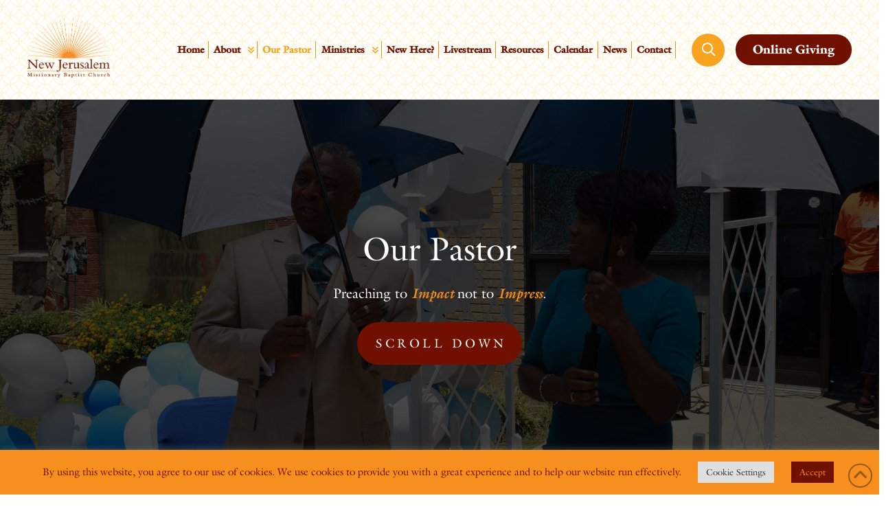

--- FILE ---
content_type: text/html; charset=UTF-8
request_url: https://njmbc1906.org/our-pastor/
body_size: 39688
content:
<!DOCTYPE html>
<html class="no-js" lang="en">
<head>
<meta charset="UTF-8">
<meta name="viewport" content="width=device-width, initial-scale=1.0">
<link rel="pingback" href="https://njmbc1906.org/xmlrpc.php">
<meta name='robots' content='index, follow, max-image-preview:large, max-snippet:-1, max-video-preview:-1' />

	<!-- This site is optimized with the Yoast SEO plugin v26.7 - https://yoast.com/wordpress/plugins/seo/ -->
	<title>Our Pastor - New Jerusalem Missionary Baptist Church | Greenville, Mississippi -</title>
	<link rel="canonical" href="https://njmbc1906.org/our-pastor/" />
	<meta property="og:locale" content="en_US" />
	<meta property="og:type" content="article" />
	<meta property="og:title" content="Our Pastor - New Jerusalem Missionary Baptist Church | Greenville, Mississippi -" />
	<meta property="og:description" content="... Read More" />
	<meta property="og:url" content="https://njmbc1906.org/our-pastor/" />
	<meta property="og:site_name" content="New Jerusalem Missionary Baptist Church | Greenville, Mississippi -" />
	<meta property="article:modified_time" content="2026-01-09T01:55:27+00:00" />
	<meta name="twitter:card" content="summary_large_image" />
	<script type="application/ld+json" class="yoast-schema-graph">{"@context":"https://schema.org","@graph":[{"@type":"WebPage","@id":"https://njmbc1906.org/our-pastor/","url":"https://njmbc1906.org/our-pastor/","name":"Our Pastor - New Jerusalem Missionary Baptist Church | Greenville, Mississippi -","isPartOf":{"@id":"https://njmbc1906.org/#website"},"datePublished":"2018-06-12T20:29:47+00:00","dateModified":"2026-01-09T01:55:27+00:00","breadcrumb":{"@id":"https://njmbc1906.org/our-pastor/#breadcrumb"},"inLanguage":"en","potentialAction":[{"@type":"ReadAction","target":["https://njmbc1906.org/our-pastor/"]}]},{"@type":"BreadcrumbList","@id":"https://njmbc1906.org/our-pastor/#breadcrumb","itemListElement":[{"@type":"ListItem","position":1,"name":"Home","item":"https://njmbc1906.org/"},{"@type":"ListItem","position":2,"name":"Our Pastor"}]},{"@type":"WebSite","@id":"https://njmbc1906.org/#website","url":"https://njmbc1906.org/","name":"New Jerusalem Missionary Baptist Church | Greenville, Mississippi -","description":"Where We Lift Up The Savior, Equip The Believer and Evangelize The Lost!","potentialAction":[{"@type":"SearchAction","target":{"@type":"EntryPoint","urlTemplate":"https://njmbc1906.org/?s={search_term_string}"},"query-input":{"@type":"PropertyValueSpecification","valueRequired":true,"valueName":"search_term_string"}}],"inLanguage":"en"}]}</script>
	<!-- / Yoast SEO plugin. -->


<link rel='dns-prefetch' href='//www.googletagmanager.com' />
<link rel="alternate" type="application/rss+xml" title="New Jerusalem Missionary Baptist Church | Greenville, Mississippi - &raquo; Feed" href="https://njmbc1906.org/feed/" />
<link rel="alternate" type="text/calendar" title="New Jerusalem Missionary Baptist Church | Greenville, Mississippi - &raquo; iCal Feed" href="https://njmbc1906.org/events/?ical=1" />
<link rel="alternate" title="oEmbed (JSON)" type="application/json+oembed" href="https://njmbc1906.org/wp-json/oembed/1.0/embed?url=https%3A%2F%2Fnjmbc1906.org%2Four-pastor%2F" />
<link rel="alternate" title="oEmbed (XML)" type="text/xml+oembed" href="https://njmbc1906.org/wp-json/oembed/1.0/embed?url=https%3A%2F%2Fnjmbc1906.org%2Four-pastor%2F&#038;format=xml" />
<style id='wp-img-auto-sizes-contain-inline-css' type='text/css'>
img:is([sizes=auto i],[sizes^="auto," i]){contain-intrinsic-size:3000px 1500px}
/*# sourceURL=wp-img-auto-sizes-contain-inline-css */
</style>
<link rel='stylesheet' id='mediaelement-css' href='https://njmbc1906.org/wp-includes/js/mediaelement/mediaelementplayer-legacy.min.css?ver=4.2.17' type='text/css' media='all' />
<link rel='stylesheet' id='wp-mediaelement-css' href='https://njmbc1906.org/wp-includes/js/mediaelement/wp-mediaelement.min.css?ver=6.9' type='text/css' media='all' />
<link rel='stylesheet' id='tribe-events-pro-mini-calendar-block-styles-css' href='https://njmbc1906.org/wp-content/plugins/events-calendar-pro/build/css/tribe-events-pro-mini-calendar-block.css?ver=7.7.12' type='text/css' media='all' />
<style id='wp-emoji-styles-inline-css' type='text/css'>

	img.wp-smiley, img.emoji {
		display: inline !important;
		border: none !important;
		box-shadow: none !important;
		height: 1em !important;
		width: 1em !important;
		margin: 0 0.07em !important;
		vertical-align: -0.1em !important;
		background: none !important;
		padding: 0 !important;
	}
/*# sourceURL=wp-emoji-styles-inline-css */
</style>
<link rel='stylesheet' id='wp-block-library-css' href='https://njmbc1906.org/wp-includes/css/dist/block-library/style.min.css?ver=6.9' type='text/css' media='all' />
<style id='global-styles-inline-css' type='text/css'>
:root{--wp--preset--aspect-ratio--square: 1;--wp--preset--aspect-ratio--4-3: 4/3;--wp--preset--aspect-ratio--3-4: 3/4;--wp--preset--aspect-ratio--3-2: 3/2;--wp--preset--aspect-ratio--2-3: 2/3;--wp--preset--aspect-ratio--16-9: 16/9;--wp--preset--aspect-ratio--9-16: 9/16;--wp--preset--color--black: #000000;--wp--preset--color--cyan-bluish-gray: #abb8c3;--wp--preset--color--white: #ffffff;--wp--preset--color--pale-pink: #f78da7;--wp--preset--color--vivid-red: #cf2e2e;--wp--preset--color--luminous-vivid-orange: #ff6900;--wp--preset--color--luminous-vivid-amber: #fcb900;--wp--preset--color--light-green-cyan: #7bdcb5;--wp--preset--color--vivid-green-cyan: #00d084;--wp--preset--color--pale-cyan-blue: #8ed1fc;--wp--preset--color--vivid-cyan-blue: #0693e3;--wp--preset--color--vivid-purple: #9b51e0;--wp--preset--gradient--vivid-cyan-blue-to-vivid-purple: linear-gradient(135deg,rgb(6,147,227) 0%,rgb(155,81,224) 100%);--wp--preset--gradient--light-green-cyan-to-vivid-green-cyan: linear-gradient(135deg,rgb(122,220,180) 0%,rgb(0,208,130) 100%);--wp--preset--gradient--luminous-vivid-amber-to-luminous-vivid-orange: linear-gradient(135deg,rgb(252,185,0) 0%,rgb(255,105,0) 100%);--wp--preset--gradient--luminous-vivid-orange-to-vivid-red: linear-gradient(135deg,rgb(255,105,0) 0%,rgb(207,46,46) 100%);--wp--preset--gradient--very-light-gray-to-cyan-bluish-gray: linear-gradient(135deg,rgb(238,238,238) 0%,rgb(169,184,195) 100%);--wp--preset--gradient--cool-to-warm-spectrum: linear-gradient(135deg,rgb(74,234,220) 0%,rgb(151,120,209) 20%,rgb(207,42,186) 40%,rgb(238,44,130) 60%,rgb(251,105,98) 80%,rgb(254,248,76) 100%);--wp--preset--gradient--blush-light-purple: linear-gradient(135deg,rgb(255,206,236) 0%,rgb(152,150,240) 100%);--wp--preset--gradient--blush-bordeaux: linear-gradient(135deg,rgb(254,205,165) 0%,rgb(254,45,45) 50%,rgb(107,0,62) 100%);--wp--preset--gradient--luminous-dusk: linear-gradient(135deg,rgb(255,203,112) 0%,rgb(199,81,192) 50%,rgb(65,88,208) 100%);--wp--preset--gradient--pale-ocean: linear-gradient(135deg,rgb(255,245,203) 0%,rgb(182,227,212) 50%,rgb(51,167,181) 100%);--wp--preset--gradient--electric-grass: linear-gradient(135deg,rgb(202,248,128) 0%,rgb(113,206,126) 100%);--wp--preset--gradient--midnight: linear-gradient(135deg,rgb(2,3,129) 0%,rgb(40,116,252) 100%);--wp--preset--font-size--small: 13px;--wp--preset--font-size--medium: 20px;--wp--preset--font-size--large: 36px;--wp--preset--font-size--x-large: 42px;--wp--preset--spacing--20: 0.44rem;--wp--preset--spacing--30: 0.67rem;--wp--preset--spacing--40: 1rem;--wp--preset--spacing--50: 1.5rem;--wp--preset--spacing--60: 2.25rem;--wp--preset--spacing--70: 3.38rem;--wp--preset--spacing--80: 5.06rem;--wp--preset--shadow--natural: 6px 6px 9px rgba(0, 0, 0, 0.2);--wp--preset--shadow--deep: 12px 12px 50px rgba(0, 0, 0, 0.4);--wp--preset--shadow--sharp: 6px 6px 0px rgba(0, 0, 0, 0.2);--wp--preset--shadow--outlined: 6px 6px 0px -3px rgb(255, 255, 255), 6px 6px rgb(0, 0, 0);--wp--preset--shadow--crisp: 6px 6px 0px rgb(0, 0, 0);}:where(.is-layout-flex){gap: 0.5em;}:where(.is-layout-grid){gap: 0.5em;}body .is-layout-flex{display: flex;}.is-layout-flex{flex-wrap: wrap;align-items: center;}.is-layout-flex > :is(*, div){margin: 0;}body .is-layout-grid{display: grid;}.is-layout-grid > :is(*, div){margin: 0;}:where(.wp-block-columns.is-layout-flex){gap: 2em;}:where(.wp-block-columns.is-layout-grid){gap: 2em;}:where(.wp-block-post-template.is-layout-flex){gap: 1.25em;}:where(.wp-block-post-template.is-layout-grid){gap: 1.25em;}.has-black-color{color: var(--wp--preset--color--black) !important;}.has-cyan-bluish-gray-color{color: var(--wp--preset--color--cyan-bluish-gray) !important;}.has-white-color{color: var(--wp--preset--color--white) !important;}.has-pale-pink-color{color: var(--wp--preset--color--pale-pink) !important;}.has-vivid-red-color{color: var(--wp--preset--color--vivid-red) !important;}.has-luminous-vivid-orange-color{color: var(--wp--preset--color--luminous-vivid-orange) !important;}.has-luminous-vivid-amber-color{color: var(--wp--preset--color--luminous-vivid-amber) !important;}.has-light-green-cyan-color{color: var(--wp--preset--color--light-green-cyan) !important;}.has-vivid-green-cyan-color{color: var(--wp--preset--color--vivid-green-cyan) !important;}.has-pale-cyan-blue-color{color: var(--wp--preset--color--pale-cyan-blue) !important;}.has-vivid-cyan-blue-color{color: var(--wp--preset--color--vivid-cyan-blue) !important;}.has-vivid-purple-color{color: var(--wp--preset--color--vivid-purple) !important;}.has-black-background-color{background-color: var(--wp--preset--color--black) !important;}.has-cyan-bluish-gray-background-color{background-color: var(--wp--preset--color--cyan-bluish-gray) !important;}.has-white-background-color{background-color: var(--wp--preset--color--white) !important;}.has-pale-pink-background-color{background-color: var(--wp--preset--color--pale-pink) !important;}.has-vivid-red-background-color{background-color: var(--wp--preset--color--vivid-red) !important;}.has-luminous-vivid-orange-background-color{background-color: var(--wp--preset--color--luminous-vivid-orange) !important;}.has-luminous-vivid-amber-background-color{background-color: var(--wp--preset--color--luminous-vivid-amber) !important;}.has-light-green-cyan-background-color{background-color: var(--wp--preset--color--light-green-cyan) !important;}.has-vivid-green-cyan-background-color{background-color: var(--wp--preset--color--vivid-green-cyan) !important;}.has-pale-cyan-blue-background-color{background-color: var(--wp--preset--color--pale-cyan-blue) !important;}.has-vivid-cyan-blue-background-color{background-color: var(--wp--preset--color--vivid-cyan-blue) !important;}.has-vivid-purple-background-color{background-color: var(--wp--preset--color--vivid-purple) !important;}.has-black-border-color{border-color: var(--wp--preset--color--black) !important;}.has-cyan-bluish-gray-border-color{border-color: var(--wp--preset--color--cyan-bluish-gray) !important;}.has-white-border-color{border-color: var(--wp--preset--color--white) !important;}.has-pale-pink-border-color{border-color: var(--wp--preset--color--pale-pink) !important;}.has-vivid-red-border-color{border-color: var(--wp--preset--color--vivid-red) !important;}.has-luminous-vivid-orange-border-color{border-color: var(--wp--preset--color--luminous-vivid-orange) !important;}.has-luminous-vivid-amber-border-color{border-color: var(--wp--preset--color--luminous-vivid-amber) !important;}.has-light-green-cyan-border-color{border-color: var(--wp--preset--color--light-green-cyan) !important;}.has-vivid-green-cyan-border-color{border-color: var(--wp--preset--color--vivid-green-cyan) !important;}.has-pale-cyan-blue-border-color{border-color: var(--wp--preset--color--pale-cyan-blue) !important;}.has-vivid-cyan-blue-border-color{border-color: var(--wp--preset--color--vivid-cyan-blue) !important;}.has-vivid-purple-border-color{border-color: var(--wp--preset--color--vivid-purple) !important;}.has-vivid-cyan-blue-to-vivid-purple-gradient-background{background: var(--wp--preset--gradient--vivid-cyan-blue-to-vivid-purple) !important;}.has-light-green-cyan-to-vivid-green-cyan-gradient-background{background: var(--wp--preset--gradient--light-green-cyan-to-vivid-green-cyan) !important;}.has-luminous-vivid-amber-to-luminous-vivid-orange-gradient-background{background: var(--wp--preset--gradient--luminous-vivid-amber-to-luminous-vivid-orange) !important;}.has-luminous-vivid-orange-to-vivid-red-gradient-background{background: var(--wp--preset--gradient--luminous-vivid-orange-to-vivid-red) !important;}.has-very-light-gray-to-cyan-bluish-gray-gradient-background{background: var(--wp--preset--gradient--very-light-gray-to-cyan-bluish-gray) !important;}.has-cool-to-warm-spectrum-gradient-background{background: var(--wp--preset--gradient--cool-to-warm-spectrum) !important;}.has-blush-light-purple-gradient-background{background: var(--wp--preset--gradient--blush-light-purple) !important;}.has-blush-bordeaux-gradient-background{background: var(--wp--preset--gradient--blush-bordeaux) !important;}.has-luminous-dusk-gradient-background{background: var(--wp--preset--gradient--luminous-dusk) !important;}.has-pale-ocean-gradient-background{background: var(--wp--preset--gradient--pale-ocean) !important;}.has-electric-grass-gradient-background{background: var(--wp--preset--gradient--electric-grass) !important;}.has-midnight-gradient-background{background: var(--wp--preset--gradient--midnight) !important;}.has-small-font-size{font-size: var(--wp--preset--font-size--small) !important;}.has-medium-font-size{font-size: var(--wp--preset--font-size--medium) !important;}.has-large-font-size{font-size: var(--wp--preset--font-size--large) !important;}.has-x-large-font-size{font-size: var(--wp--preset--font-size--x-large) !important;}
/*# sourceURL=global-styles-inline-css */
</style>

<style id='classic-theme-styles-inline-css' type='text/css'>
/*! This file is auto-generated */
.wp-block-button__link{color:#fff;background-color:#32373c;border-radius:9999px;box-shadow:none;text-decoration:none;padding:calc(.667em + 2px) calc(1.333em + 2px);font-size:1.125em}.wp-block-file__button{background:#32373c;color:#fff;text-decoration:none}
/*# sourceURL=/wp-includes/css/classic-themes.min.css */
</style>
<link rel='stylesheet' id='wp-components-css' href='https://njmbc1906.org/wp-includes/css/dist/components/style.min.css?ver=6.9' type='text/css' media='all' />
<link rel='stylesheet' id='wp-preferences-css' href='https://njmbc1906.org/wp-includes/css/dist/preferences/style.min.css?ver=6.9' type='text/css' media='all' />
<link rel='stylesheet' id='wp-block-editor-css' href='https://njmbc1906.org/wp-includes/css/dist/block-editor/style.min.css?ver=6.9' type='text/css' media='all' />
<link rel='stylesheet' id='popup-maker-block-library-style-css' href='https://njmbc1906.org/wp-content/plugins/popup-maker/dist/packages/block-library-style.css?ver=dbea705cfafe089d65f1' type='text/css' media='all' />
<link rel='stylesheet' id='awsm-team-css-css' href='https://njmbc1906.org/wp-content/plugins/awsm-team-pro/css/team.min.css?ver=1.11.2' type='text/css' media='all' />
<link rel='stylesheet' id='cookie-law-info-css' href='https://njmbc1906.org/wp-content/plugins/cookie-law-info/legacy/public/css/cookie-law-info-public.css?ver=3.3.9.1' type='text/css' media='all' />
<link rel='stylesheet' id='cookie-law-info-gdpr-css' href='https://njmbc1906.org/wp-content/plugins/cookie-law-info/legacy/public/css/cookie-law-info-gdpr.css?ver=3.3.9.1' type='text/css' media='all' />
<link rel='stylesheet' id='essential_addons_cs-slick-css' href='https://njmbc1906.org/wp-content/plugins/essential-addons-cs/assets/slick/slick.css' type='text/css' media='all' />
<link rel='stylesheet' id='essential_addons_cs-lightbox-css-css' href='https://njmbc1906.org/wp-content/plugins/essential-addons-cs/assets/lightbox/lity.min.css' type='text/css' media='all' />
<link rel='stylesheet' id='essential_addons_cs-styles-css' href='https://njmbc1906.org/wp-content/plugins/essential-addons-cs/assets/styles/essential-addons-cs.css' type='text/css' media='all' />
<link rel='stylesheet' id='tick-css' href='https://njmbc1906.org/wp-content/plugins/ultimeter-premium/assets/css/pro/tick.core.min.css?ver=3.0.8' type='text/css' media='all' />
<link rel='stylesheet' id='tick-flip-css' href='https://njmbc1906.org/wp-content/plugins/ultimeter-premium/assets/css/pro/flip.min.css?ver=3.0.8' type='text/css' media='all' />
<link rel='stylesheet' id='ultimeter-css' href='https://njmbc1906.org/wp-content/plugins/ultimeter-premium/assets/css/ultimeter-public.css?ver=3.0.8' type='text/css' media='all' />
<link rel='stylesheet' id='x-stack-css' href='https://njmbc1906.org/wp-content/themes/pro/framework/dist/css/site/stacks/renew.css?ver=6.7.11' type='text/css' media='all' />
<link rel='stylesheet' id='x-child-css' href='https://njmbc1906.org/wp-content/themes/pro-child/style.css?ver=6.7.11' type='text/css' media='all' />
<link rel='stylesheet' id='cn-public-css' href='//njmbc1906.org/wp-content/plugins/connections/assets/dist/frontend/style.css?ver=10.4.66-1733346662' type='text/css' media='all' />
<link rel='stylesheet' id='cnt-profile-css' href='//njmbc1906.org/wp-content/plugins/connections/templates/profile/profile.css?ver=3.0' type='text/css' media='all' />
<link rel='stylesheet' id='tec-variables-skeleton-css' href='https://njmbc1906.org/wp-content/plugins/the-events-calendar/common/build/css/variables-skeleton.css?ver=6.10.1' type='text/css' media='all' />
<link rel='stylesheet' id='tec-variables-full-css' href='https://njmbc1906.org/wp-content/plugins/the-events-calendar/common/build/css/variables-full.css?ver=6.10.1' type='text/css' media='all' />
<link rel='stylesheet' id='tec-events-pro-archives-style-css' href='https://njmbc1906.org/wp-content/plugins/events-calendar-pro/build/css/custom-tables-v1/archives.css?ver=7.7.12' type='text/css' media='all' />
<link rel='stylesheet' id='popup-maker-site-css' href='//njmbc1906.org/wp-content/uploads/pum/pum-site-styles.css?generated=1768865482&#038;ver=1.21.5' type='text/css' media='all' />
<link rel='stylesheet' id='ubermenu-css' href='https://njmbc1906.org/wp-content/plugins/ubermenu/pro/assets/css/ubermenu.min.css?ver=3.8.5' type='text/css' media='all' />
<link rel='stylesheet' id='ubermenu-font-awesome-all-css' href='https://njmbc1906.org/wp-content/plugins/ubermenu/assets/fontawesome/css/all.min.css?ver=6.9' type='text/css' media='all' />
<style id='cs-inline-css' type='text/css'>
@media (min-width:1200px){.x-hide-xl{display:none !important;}}@media (min-width:979px) and (max-width:1199px){.x-hide-lg{display:none !important;}}@media (min-width:767px) and (max-width:978px){.x-hide-md{display:none !important;}}@media (min-width:480px) and (max-width:766px){.x-hide-sm{display:none !important;}}@media (max-width:479px){.x-hide-xs{display:none !important;}} a,h1 a:hover,h2 a:hover,h3 a:hover,h4 a:hover,h5 a:hover,h6 a:hover,.x-comment-time:hover,#reply-title small a,.comment-reply-link:hover,.x-comment-author a:hover,.x-recent-posts a:hover .h-recent-posts{color:rgb(247,143,30);}a:hover,#reply-title small a:hover{color:rgb(111,17,0);}.entry-title i,.entry-title svg{color:#6190a2;}a.x-img-thumbnail:hover,li.bypostauthor > article.comment{border-color:rgb(247,143,30);}.flex-direction-nav a,.flex-control-nav a:hover,.flex-control-nav a.flex-active,.x-dropcap,.x-skill-bar .bar,.x-pricing-column.featured h2,.h-comments-title small,.x-pagination a:hover,.woocommerce-pagination a:hover,.x-entry-share .x-share:hover,.entry-thumb,.widget_tag_cloud .tagcloud a:hover,.widget_product_tag_cloud .tagcloud a:hover,.x-highlight,.x-recent-posts .x-recent-posts-img:after,.x-portfolio-filters{background-color:rgb(247,143,30);}.x-portfolio-filters:hover{background-color:rgb(111,17,0);}.x-main{width:calc(72% - 3.20197%);}.x-sidebar{width:calc(100% - 3.20197% - 72%);}.h-landmark{font-weight:400;}.x-comment-author a{color:rgb(0,0,0);}.x-comment-author a,.comment-form-author label,.comment-form-email label,.comment-form-url label,.comment-form-rating label,.comment-form-comment label,.widget_calendar #wp-calendar caption,.widget_calendar #wp-calendar th,.x-accordion-heading .x-accordion-toggle,.x-nav-tabs > li > a:hover,.x-nav-tabs > .active > a,.x-nav-tabs > .active > a:hover{color:rgb(111,17,0);}.widget_calendar #wp-calendar th{border-bottom-color:rgb(111,17,0);}.x-pagination span.current,.woocommerce-pagination span[aria-current],.x-portfolio-filters-menu,.widget_tag_cloud .tagcloud a,.h-feature-headline span i,.widget_price_filter .ui-slider .ui-slider-handle{background-color:rgb(111,17,0);}@media (max-width:978.98px){}html{font-size:16px;}@media (min-width:479px){html{font-size:16px;}}@media (min-width:766px){html{font-size:16px;}}@media (min-width:978px){html{font-size:16px;}}@media (min-width:1199px){html{font-size:16px;}}body{font-style:normal;font-weight:400;color:rgb(0,0,0);background:#ffffff;}.w-b{font-weight:400 !important;}h1,h2,h3,h4,h5,h6,.h1,.h2,.h3,.h4,.h5,.h6,.x-text-headline{font-family:"Montserrat",sans-serif;font-style:normal;font-weight:400;text-transform:uppercase;}h1,.h1{letter-spacing:0.035em;}h2,.h2{letter-spacing:0.035em;}h3,.h3{letter-spacing:0.035em;}h4,.h4{letter-spacing:0.035em;}h5,.h5{letter-spacing:0.035em;}h6,.h6{letter-spacing:0.035em;}.w-h{font-weight:400 !important;}.x-container.width{width:90%;}.x-container.max{max-width:1170px;}.x-bar-content.x-container.width{flex-basis:90%;}.x-main.full{float:none;clear:both;display:block;width:auto;}@media (max-width:978.98px){.x-main.full,.x-main.left,.x-main.right,.x-sidebar.left,.x-sidebar.right{float:none;display:block;width:auto !important;}}.entry-header,.entry-content{font-size:1rem;}body,input,button,select,textarea{font-family:inherit;}h1,h2,h3,h4,h5,h6,.h1,.h2,.h3,.h4,.h5,.h6,h1 a,h2 a,h3 a,h4 a,h5 a,h6 a,.h1 a,.h2 a,.h3 a,.h4 a,.h5 a,.h6 a,blockquote{color:rgb(111,17,0);}.cfc-h-tx{color:rgb(111,17,0) !important;}.cfc-h-bd{border-color:rgb(111,17,0) !important;}.cfc-h-bg{background-color:rgb(111,17,0) !important;}.cfc-b-tx{color:rgb(0,0,0) !important;}.cfc-b-bd{border-color:rgb(0,0,0) !important;}.cfc-b-bg{background-color:rgb(0,0,0) !important;}.x-btn,.button,[type="submit"]{color:#6190a2;border-color:#6190a2;background-color:#ff2a13;border-width:3px;text-transform:uppercase;background-color:transparent;}.x-btn:hover,.button:hover,[type="submit"]:hover{color:#434f5b;border-color:#434f5b;background-color:#ef2201;border-width:3px;text-transform:uppercase;background-color:transparent;}.x-btn.x-btn-real,.x-btn.x-btn-real:hover{margin-bottom:0.25em;text-shadow:0 0.075em 0.075em rgba(0,0,0,0.65);}.x-btn.x-btn-real{box-shadow:0 0.25em 0 0 #a71000,0 4px 9px rgba(0,0,0,0.75);}.x-btn.x-btn-real:hover{box-shadow:0 0.25em 0 0 #a71000,0 4px 9px rgba(0,0,0,0.75);}.x-btn.x-btn-flat,.x-btn.x-btn-flat:hover{margin-bottom:0;text-shadow:0 0.075em 0.075em rgba(0,0,0,0.65);box-shadow:none;}.x-btn.x-btn-transparent,.x-btn.x-btn-transparent:hover{margin-bottom:0;border-width:3px;text-shadow:none;text-transform:uppercase;background-color:transparent;box-shadow:none;}.bg .mejs-container,.x-video .mejs-container{position:unset !important;} @font-face{font-family:'FontAwesomePro';font-style:normal;font-weight:900;font-display:block;src:url('https://njmbc1906.org/wp-content/themes/pro/cornerstone/assets/fonts/fa-solid-900.woff2?ver=6.7.2') format('woff2'),url('https://njmbc1906.org/wp-content/themes/pro/cornerstone/assets/fonts/fa-solid-900.ttf?ver=6.7.2') format('truetype');}[data-x-fa-pro-icon]{font-family:"FontAwesomePro" !important;}[data-x-fa-pro-icon]:before{content:attr(data-x-fa-pro-icon);}[data-x-icon],[data-x-icon-o],[data-x-icon-l],[data-x-icon-s],[data-x-icon-b],[data-x-icon-sr],[data-x-icon-ss],[data-x-icon-sl],[data-x-fa-pro-icon],[class*="cs-fa-"]{display:inline-flex;font-style:normal;font-weight:400;text-decoration:inherit;text-rendering:auto;-webkit-font-smoothing:antialiased;-moz-osx-font-smoothing:grayscale;}[data-x-icon].left,[data-x-icon-o].left,[data-x-icon-l].left,[data-x-icon-s].left,[data-x-icon-b].left,[data-x-icon-sr].left,[data-x-icon-ss].left,[data-x-icon-sl].left,[data-x-fa-pro-icon].left,[class*="cs-fa-"].left{margin-right:0.5em;}[data-x-icon].right,[data-x-icon-o].right,[data-x-icon-l].right,[data-x-icon-s].right,[data-x-icon-b].right,[data-x-icon-sr].right,[data-x-icon-ss].right,[data-x-icon-sl].right,[data-x-fa-pro-icon].right,[class*="cs-fa-"].right{margin-left:0.5em;}[data-x-icon]:before,[data-x-icon-o]:before,[data-x-icon-l]:before,[data-x-icon-s]:before,[data-x-icon-b]:before,[data-x-icon-sr]:before,[data-x-icon-ss]:before,[data-x-icon-sl]:before,[data-x-fa-pro-icon]:before,[class*="cs-fa-"]:before{line-height:1;}@font-face{font-family:'FontAwesome';font-style:normal;font-weight:900;font-display:block;src:url('https://njmbc1906.org/wp-content/themes/pro/cornerstone/assets/fonts/fa-solid-900.woff2?ver=6.7.2') format('woff2'),url('https://njmbc1906.org/wp-content/themes/pro/cornerstone/assets/fonts/fa-solid-900.ttf?ver=6.7.2') format('truetype');}[data-x-icon],[data-x-icon-s],[data-x-icon][class*="cs-fa-"]{font-family:"FontAwesome" !important;font-weight:900;}[data-x-icon]:before,[data-x-icon][class*="cs-fa-"]:before{content:attr(data-x-icon);}[data-x-icon-s]:before{content:attr(data-x-icon-s);}@font-face{font-family:'FontAwesomeRegular';font-style:normal;font-weight:400;font-display:block;src:url('https://njmbc1906.org/wp-content/themes/pro/cornerstone/assets/fonts/fa-regular-400.woff2?ver=6.7.2') format('woff2'),url('https://njmbc1906.org/wp-content/themes/pro/cornerstone/assets/fonts/fa-regular-400.ttf?ver=6.7.2') format('truetype');}@font-face{font-family:'FontAwesomePro';font-style:normal;font-weight:400;font-display:block;src:url('https://njmbc1906.org/wp-content/themes/pro/cornerstone/assets/fonts/fa-regular-400.woff2?ver=6.7.2') format('woff2'),url('https://njmbc1906.org/wp-content/themes/pro/cornerstone/assets/fonts/fa-regular-400.ttf?ver=6.7.2') format('truetype');}[data-x-icon-o]{font-family:"FontAwesomeRegular" !important;}[data-x-icon-o]:before{content:attr(data-x-icon-o);}@font-face{font-family:'FontAwesomeLight';font-style:normal;font-weight:300;font-display:block;src:url('https://njmbc1906.org/wp-content/themes/pro/cornerstone/assets/fonts/fa-light-300.woff2?ver=6.7.2') format('woff2'),url('https://njmbc1906.org/wp-content/themes/pro/cornerstone/assets/fonts/fa-light-300.ttf?ver=6.7.2') format('truetype');}@font-face{font-family:'FontAwesomePro';font-style:normal;font-weight:300;font-display:block;src:url('https://njmbc1906.org/wp-content/themes/pro/cornerstone/assets/fonts/fa-light-300.woff2?ver=6.7.2') format('woff2'),url('https://njmbc1906.org/wp-content/themes/pro/cornerstone/assets/fonts/fa-light-300.ttf?ver=6.7.2') format('truetype');}[data-x-icon-l]{font-family:"FontAwesomeLight" !important;font-weight:300;}[data-x-icon-l]:before{content:attr(data-x-icon-l);}@font-face{font-family:'FontAwesomeBrands';font-style:normal;font-weight:normal;font-display:block;src:url('https://njmbc1906.org/wp-content/themes/pro/cornerstone/assets/fonts/fa-brands-400.woff2?ver=6.7.2') format('woff2'),url('https://njmbc1906.org/wp-content/themes/pro/cornerstone/assets/fonts/fa-brands-400.ttf?ver=6.7.2') format('truetype');}[data-x-icon-b]{font-family:"FontAwesomeBrands" !important;}[data-x-icon-b]:before{content:attr(data-x-icon-b);}.widget.widget_rss li .rsswidget:before{content:"\f35d";padding-right:0.4em;font-family:"FontAwesome";} .m26o-0.x-bar{height:100px;font-size:0.5em;background-color:rgb(112,16,0);box-shadow:0px 3px 25px 0px rgba(0,0,0,0.15);}.m26o-0 .x-bar-content{flex-basis:100%;height:100px;}.m26o-0.x-bar-outer-spacers:after,.m26o-0.x-bar-outer-spacers:before{flex-basis:20px;width:20px!important;height:20px;}.m26o-0.x-bar-space{font-size:0.5em;height:100px;}.m26o-1.x-bar{border-top-width:0;border-right-width:0;border-bottom-width:0;border-left-width:0;z-index:9999;}.m26o-1 .x-bar-content{display:flex;flex-direction:row;justify-content:space-between;align-items:center;flex-grow:0;flex-shrink:1;}.m26o-2.x-bar{height:145px;font-size:1em;background-color:#ffffff;}.m26o-2 .x-bar-content{flex-basis:94%;height:145px;max-width:1200px;}.m26o-2.x-bar-outer-spacers:after,.m26o-2.x-bar-outer-spacers:before{flex-basis:18px;width:18px!important;height:18px;}.m26o-2.x-bar-space{font-size:1em;height:145px;}.m26o-2 > .x-bg > .x-bg-layer-lower-image {background-image:url(https://njmbc1906.org/wp-content/uploads/2017/12/background_pattern_spiration-light.jpg);background-repeat:repeat;background-position:center;background-size:center;background-attachment:inherit;}.m26o-3{transform:translate(0px,0px);}:where(body:not(.tco-disable-effects)) .m26o-4:hover,:where(body:not(.tco-disable-effects)) [data-x-effect-provider*="effects"]:hover .m26o-4{opacity:1;transform:translate(0px,-1px);}.m26o-5.x-bar-container{display:flex;flex-direction:row;align-items:center;flex-basis:auto;border-top-width:0;border-right-width:0;border-bottom-width:0;border-left-width:0;font-size:1em;z-index:auto;}.m26o-6.x-bar-container{justify-content:center;flex-grow:1;}.m26o-7.x-bar-container{flex-shrink:0;}.m26o-9.x-bar-container{justify-content:space-between;flex-grow:0;}.m26o-a.x-bar-container{margin-top:0px;margin-bottom:0px;}.m26o-b.x-bar-container{margin-right:auto;margin-left:0px;}.m26o-c.x-bar-container{flex-shrink:1;}.m26o-d.x-bar-container{margin-right:0px;}.m26o-e.x-bar-container{margin-left:28px;}.m26o-f.x-bar-container{margin-left:18px;}.m26o-h.x-anchor {border-top-width:2px;border-right-width:2px;border-bottom-width:2px;border-left-width:2px;border-right-color:transparent;box-shadow:none;}.m26o-h.x-anchor:hover,.m26o-h.x-anchor[class*="active"],[data-x-effect-provider*="colors"]:hover .m26o-h.x-anchor {background-color:rgb(248,164,32);box-shadow:0em 0.65em 1em -0.35em rgba(0,18,36,0.22);}.m26o-h.x-anchor .x-anchor-text {margin-top:5px;margin-right:5px;margin-bottom:5px;margin-left:5px;}.m26o-h.x-anchor .x-anchor-text-primary {font-family:"itc-galliard-w-01-black",sans-serif;font-size:1em;}.m26o-i.x-anchor {border-top-style:solid;border-right-style:solid;border-bottom-style:solid;border-left-style:solid;border-top-color:transparent;border-bottom-color:transparent;border-left-color:transparent;}.m26o-j.x-anchor {border-top-left-radius:24px;border-top-right-radius:24px;border-bottom-right-radius:24px;border-bottom-left-radius:24px;}.m26o-j.x-anchor .x-anchor-content {padding-top:0.262em;padding-right:1em;padding-bottom:0.262em;padding-left:1em;}.m26o-k.x-anchor {font-size:16px;background-color:rgb(255,255,255);}.m26o-k.x-anchor .x-anchor-text-primary {font-weight:400;}.m26o-l.x-anchor .x-anchor-content {display:flex;align-items:center;}.m26o-m.x-anchor .x-anchor-content {flex-direction:row-reverse;}.m26o-n.x-anchor .x-anchor-content {justify-content:center;}.m26o-o.x-anchor .x-anchor-text-primary {font-style:normal;}.m26o-p.x-anchor .x-anchor-text-primary {line-height:1.2;}.m26o-q.x-anchor .x-anchor-text-primary {color:rgb(112,16,0);}.m26o-r.x-anchor {width:3em;height:3em;}.m26o-r.x-anchor:hover .x-graphic-icon,.m26o-r.x-anchor[class*="active"] .x-graphic-icon,[data-x-effect-provider*="colors"]:hover .m26o-r.x-anchor .x-graphic-icon {color:rgba(0,0,0,0.5);}.m26o-r.x-anchor .x-toggle {color:rgba(0,0,0,1);}.m26o-r.x-anchor:hover .x-toggle,.m26o-r.x-anchor[class*="active"] .x-toggle,[data-x-effect-provider*="colors"]:hover .m26o-r.x-anchor .x-toggle {color:rgba(0,0,0,0.5);}.m26o-r.x-anchor .x-toggle-burger {width:10em;margin-top:3em;margin-bottom:3em;font-size:2px;}.m26o-r.x-anchor .x-toggle-burger-bun-t {transform:translate3d(0,calc(3em * -1),0);}.m26o-r.x-anchor .x-toggle-burger-bun-b {transform:translate3d(0,3em,0);}.m26o-s.x-anchor {border-top-width:0;border-right-width:0;border-bottom-width:0;border-left-width:0;}.m26o-t.x-anchor {border-top-left-radius:100em;border-top-right-radius:100em;border-bottom-right-radius:100em;border-bottom-left-radius:100em;}.m26o-u.x-anchor {font-size:1.7em;background-color:rgba(255,255,255,1);box-shadow:0em 0.15em 0.65em 0em rgba(0,0,0,0.25);}.m26o-u.x-anchor .x-graphic-icon {color:rgb(112,16,0);}.m26o-v.x-anchor .x-anchor-content {flex-direction:row;}.m26o-w.x-anchor .x-graphic {margin-top:5px;margin-right:5px;margin-bottom:5px;margin-left:5px;}.m26o-w.x-anchor .x-graphic-icon {width:auto;border-top-width:0;border-right-width:0;border-bottom-width:0;border-left-width:0;}.m26o-w.x-anchor .x-toggle-burger {margin-right:0;margin-left:0;}.m26o-y.x-anchor .x-graphic-icon {font-size:1em;}.m26o-z.x-anchor {margin-top:-0.497em;margin-right:0.227em;margin-bottom:-0.497em;margin-left:-0.497em;border-top-width:0px;border-right-width:1px;border-bottom-width:0px;border-left-width:0px;border-right-color:rgb(247,143,30);}.m26o-z.x-anchor .x-anchor-content {padding-top:.167em;padding-right:0.17em;padding-bottom:0.167em;padding-left:0.5em;}.m26o-z.x-anchor:hover,.m26o-z.x-anchor[class*="active"],[data-x-effect-provider*="colors"]:hover .m26o-z.x-anchor {border-top-color:rgb(247,143,30);border-right-color:rgb(247,143,30);border-bottom-color:rgb(247,143,30);border-left-color:rgb(247,143,30);}.m26o-z.x-anchor .x-anchor-text {margin-top:3px;margin-right:3px;margin-bottom:3px;margin-left:3px;}.m26o-z.x-anchor .x-anchor-text-primary {font-size:0.75em;line-height:1;}.m26o-z.x-anchor .x-anchor-sub-indicator {margin-left:7px;}.m26o-11.x-anchor {font-size:1em;}.m26o-12.x-anchor .x-anchor-text-primary {font-family:"itc-galliard-w-01-bold",sans-serif;font-weight:bolder;}.m26o-12.x-anchor:hover .x-anchor-text-primary,.m26o-12.x-anchor[class*="active"] .x-anchor-text-primary,[data-x-effect-provider*="colors"]:hover .m26o-12.x-anchor .x-anchor-text-primary {color:rgb(248,164,32);}.m26o-12.x-anchor .x-anchor-sub-indicator {margin-top:0px;margin-right:0px;margin-bottom:0px;}.m26o-12.x-anchor,.m26o-12.x-anchor :not([data-x-particle]) {transition-duration:0ms;}.m26o-13.x-anchor .x-anchor-sub-indicator {font-size:12px;}.m26o-14.x-anchor .x-anchor-sub-indicator {color:rgb(248,164,32);}.m26o-14.x-anchor:hover .x-anchor-sub-indicator,.m26o-14.x-anchor[class*="active"] .x-anchor-sub-indicator,[data-x-effect-provider*="colors"]:hover .m26o-14.x-anchor .x-anchor-sub-indicator {color:rgb(112,16,0);}.m26o-15.x-anchor {font-size:14px;background-color:rgba(112,16,0,0);}.m26o-15.x-anchor .x-anchor-content {justify-content:flex-start;padding-top:9px;padding-right:12px;padding-bottom:9px;padding-left:12px;}.m26o-15.x-anchor:hover,.m26o-15.x-anchor[class*="active"],[data-x-effect-provider*="colors"]:hover .m26o-15.x-anchor {background-color:rgb(112,16,0);}.m26o-15.x-anchor .x-anchor-text-primary {font-size:0.95em;}.m26o-15.x-anchor .x-anchor-sub-indicator {margin-left:9px;color:#0a2540;}.m26o-15.x-anchor:hover .x-anchor-sub-indicator,.m26o-15.x-anchor[class*="active"] .x-anchor-sub-indicator,[data-x-effect-provider*="colors"]:hover .m26o-15.x-anchor .x-anchor-sub-indicator {color:#0073e6;}.m26o-16.x-anchor .x-anchor-text {margin-top:0px;margin-right:auto;margin-bottom:0px;margin-left:0px;}.m26o-17.x-anchor {background-color:rgb(248,164,32);}.m26o-18.x-anchor .x-graphic-icon {font-size:1.2em;color:rgb(255,255,255);}.m26o-19.x-anchor {font-size:18px;}.m26o-1a.x-anchor {background-color:rgb(112,16,0);}.m26o-1a.x-anchor .x-anchor-text-primary {font-weight:400;color:#ffffff;}.m26o-1a.x-anchor:hover .x-anchor-text-primary,.m26o-1a.x-anchor[class*="active"] .x-anchor-text-primary,[data-x-effect-provider*="colors"]:hover .m26o-1a.x-anchor .x-anchor-text-primary {color:rgb(112,16,0);}.m26o-1b.x-anchor {width:2.5em;height:2.5em;}.m26o-1b.x-anchor:hover,.m26o-1b.x-anchor[class*="active"],[data-x-effect-provider*="colors"]:hover .m26o-1b.x-anchor {background-color:rgb(255,255,255);}.m26o-1b.x-anchor .x-graphic-icon {color:rgba(255,255,255,0.66);}.m26o-1b.x-anchor:hover .x-graphic-icon,.m26o-1b.x-anchor[class*="active"] .x-graphic-icon,[data-x-effect-provider*="colors"]:hover .m26o-1b.x-anchor .x-graphic-icon {color:#ffffff;}.m26o-1b.x-anchor .x-toggle {color:rgb(112,16,0);}.m26o-1b.x-anchor .x-toggle-burger {width:14em;margin-top:4em;margin-bottom:4em;font-size:1.5px;}.m26o-1b.x-anchor .x-toggle-burger-bun-t {transform:translate3d(0,calc(4em * -1),0);}.m26o-1b.x-anchor .x-toggle-burger-bun-b {transform:translate3d(0,4em,0);}.m26o-1c.x-anchor {width:100%;}.m26o-1d.x-anchor {max-width:100%;}.m26o-1d.x-anchor .x-anchor-content {padding-top:7px;padding-right:0px;padding-bottom:7px;padding-left:0px;}.m26o-1d.x-anchor .x-anchor-text-primary {font-size:.9em;line-height:1.1;}.m26o-1d.x-anchor .x-anchor-sub-indicator {margin-left:18px;font-size:1em;}.m26o-1e.x-anchor {margin-top:34px;margin-right:0px;margin-bottom:0px;margin-left:0px;font-size:20px;}.m26o-1e.x-anchor .x-anchor-content {padding-top:0.409em;padding-right:1.563em;padding-bottom:0.409em;padding-left:1.563em;}.m26o-1f{padding-top:0;padding-right:0;padding-bottom:0;font-size:1em;}.m26o-1g{padding-left:2em;}.m26o-1h{padding-left:1em;}.m26o-1i{transition-duration:500ms,0s;transition-timing-function:cubic-bezier(0.400,0.000,0.200,1.000);}.m26o-1i .x-modal-content-scroll-area{padding-top:0;padding-right:calc(1em * 2);padding-bottom:0;padding-left:calc(1em * 2);}.m26o-1i:not(.x-active){transition-delay:0s,500ms;}.m26o-1i .x-modal-bg{background-color:rgba(0,0,0,0.88);}.m26o-1i .x-modal-close{width:calc(1em * 2);height:calc(1em * 2);font-size:1em;}.m26o-1i .x-modal-close:focus,.m26o-1i .x-modal-close:hover{color:rgba(255,255,255,1);}.m26o-1i .x-modal-content{border-top-width:0;border-right-width:0;border-bottom-width:0;border-left-width:0;transition-duration:500ms;transition-timing-function:cubic-bezier(0.400,0.000,0.200,1.000);}.m26o-1j .x-modal-content-scroll-area{font-size:14px;}.m26o-1j .x-modal-close{color:rgba(255,255,255,0.5);}.m26o-1k .x-modal-content-scroll-area{font-size:16px;}.m26o-1k .x-modal-close{color:rgb(247,143,30);}.m26o-1l{width:100%;max-width:21em;height:auto;margin-top:0em;margin-right:auto;margin-bottom:0em;margin-left:auto;border-top-width:0;border-right-width:0;border-bottom-width:0;border-left-width:0;border-top-left-radius:100em;border-top-right-radius:100em;border-bottom-right-radius:100em;border-bottom-left-radius:100em;font-size:calc(10px + 4vmin);background-color:rgb(255,255,255);box-shadow:0em 0.15em 0.5em 0em rgba(0,0,0,0.15);}.m26o-1l.x-search-focused{border-top-left-radius:100em;border-top-right-radius:100em;border-bottom-right-radius:100em;border-bottom-left-radius:100em;}.m26o-1l .x-search-input{order:2;margin-top:0px;margin-right:0px;margin-bottom:0px;margin-left:0px;font-family:inherit;font-size:1em;font-style:normal;font-weight:inherit;line-height:1.3;color:rgba(0,0,0,0.5);}.m26o-1l.x-search-has-content .x-search-input{color:rgba(0,0,0,1);}.m26o-1l .x-search-btn-submit{order:1;width:1em;height:1em;margin-top:1em;margin-right:0.64em;margin-bottom:1em;margin-left:1em;border-top-width:0;border-right-width:0;border-bottom-width:0;border-left-width:0;font-size:1em;color:rgba(0,0,0,1);}.m26o-1l .x-search-btn-clear{order:3;width:1em;height:1em;margin-top:1em;margin-right:1em;margin-bottom:1em;margin-left:0.64em;border-top-width:0;border-right-width:0;border-bottom-width:0;border-left-width:0;color:rgba(0,0,0,0.5);font-size:1em;}.m26o-1l .x-search-btn-clear:focus,.m26o-1l .x-search-btn-clear:hover{color:rgb(0,0,0);}.m26o-1m.x-image{display:block;font-size:1em;max-width:120px;margin-top:-7px;margin-right:0px;margin-bottom:0px;margin-left:0px;border-top-width:0;border-right-width:0;border-bottom-width:0;border-left-width:0;}.m26o-1m.x-image img{aspect-ratio:auto;}.m26o-1n{margin-top:0em;margin-right:-0.5em;margin-bottom:0em;margin-left:-0.5em;display:flex;flex-direction:row;justify-content:flex-start;align-items:center;flex-wrap:wrap;align-content:center;align-self:stretch;flex-grow:0;flex-shrink:0;flex-basis:auto;}.m26o-1n > li,.m26o-1n > li > a{flex-grow:0;flex-shrink:1;flex-basis:auto;}.m26o-1o{font-size:18px;}.m26o-1p,.m26o-1p .x-anchor{transition-duration:300ms;transition-timing-function:cubic-bezier(0.400,0.000,0.200,1.000);}.m26o-1q .x-dropdown {width:210px;font-size:18px;border-top-width:0px;border-right-width:1px;border-bottom-width:0px;border-left-width:1px;border-top-style:solid;border-right-style:solid;border-bottom-style:solid;border-left-style:solid;border-top-color:transparent;border-right-color:rgb(248,164,32);border-bottom-color:transparent;border-left-color:rgb(248,164,32);border-top-left-radius:3px;border-top-right-radius:3px;border-bottom-right-radius:3px;border-bottom-left-radius:3px;padding-top:5px;padding-right:5px;padding-bottom:5px;padding-left:5px;background-color:rgb(255,255,255);transition-duration:500ms,500ms,0s;transition-timing-function:cubic-bezier(0.400,0.000,0.200,1.000);}.m26o-1q .x-dropdown:not(.x-active) {transition-delay:0s,0s,500ms;}.m26o-1q .x-dropdown[data-x-stem-menu-top],.m26o-1q .x-dropdown[data-x-stem-root] {margin-top:18px;margin-right:0px;margin-bottom:0px;margin-left:-7px;}.m26o-1r{font-size:18px;transition-duration:500ms;}.m26o-1r .x-off-canvas-bg{background-color:rgba(112,16,0,0.39);transition-duration:500ms;transition-timing-function:cubic-bezier(0.400,0.000,0.200,1.000);}.m26o-1r .x-off-canvas-close{width:calc(1em * 2.5);height:calc(1em * 2.5);font-size:25px;color:rgb(112,16,0);transition-duration:0.3s,500ms,500ms;transition-timing-function:ease-in-out,cubic-bezier(0.400,0.000,0.200,1.000),cubic-bezier(0.400,0.000,0.200,1.000);}.m26o-1r .x-off-canvas-close:focus,.m26o-1r .x-off-canvas-close:hover{color:rgb(248,164,32);}.m26o-1r .x-off-canvas-content{width:100%;max-width:420px;padding-top:calc(25px * 2.5);padding-right:calc(25px * 2.5);padding-bottom:calc(25px * 2.5);padding-left:calc(25px * 2.5);border-top-width:0;border-right-width:0;border-bottom-width:0;border-left-width:0;background-color:#ffffff;box-shadow:0em 1.25em 3.15em 0em rgba(0,18,36,0.27);transition-duration:500ms;transition-timing-function:cubic-bezier(0.400,0.000,0.200,1.000);}.m26o-1r .x-off-canvas-content > .x-bg > .x-bg-layer-lower-image {background-image:url(https://njmbc1906.org/wp-content/uploads/2017/12/background_pattern_spiration-light.jpg);background-repeat:repeat;background-position:center;background-size:center;background-attachment:inherit;}@media screen and (max-width:479px){.m26o-1r .x-off-canvas-close{width:calc(1em * 2);height:calc(1em * 2);}.m26o-1r .x-off-canvas-content{padding-top:calc(25px * 2);padding-right:calc(25px * 2);padding-bottom:calc(25px * 2);padding-left:calc(25px * 2);}}  .mzt-0.x-bar{height:auto;padding-top:5rem;padding-right:0rem;padding-bottom:4.5rem;padding-left:0rem;border-top-width:0;border-right-width:0;border-bottom-width:0;border-left-width:0;font-size:1rem;background-color:black;z-index:9999;}.mzt-0 .x-bar-content{display:flex;flex-direction:row;justify-content:space-between;align-items:center;flex-grow:0;flex-shrink:1;flex-basis:80%;height:auto;max-width:1200px;}.mzt-0.x-bar-outer-spacers:after,.mzt-0.x-bar-outer-spacers:before{flex-basis:2rem;width:2rem!important;height:2rem;}.mzt-0.x-bar-space{font-size:1rem;}.mzt-0 > .x-bg > .x-bg-layer-lower-image {background-image:url(https://njmbc1906.org/wp-content/uploads/2017/12/background_pattern_spiration-light.jpg);background-repeat:repeat;background-position:center;background-size:center;background-attachment:inherit;}.mzt-1.x-bar-container{display:flex;flex-direction:column;justify-content:center;align-items:center;flex-grow:1;flex-shrink:0;flex-basis:0%;border-top-width:0;border-right-width:0;border-bottom-width:0;border-left-width:0;font-size:1em;z-index:1;}  .maj-0.x-section{margin-top:0px;margin-right:0px;margin-left:0px;border-top-width:0;border-right-width:0;border-bottom-width:0;border-left-width:0;padding-right:0px;padding-left:0px;}.maj-1.x-section{margin-bottom:0px;z-index:1;}.maj-1 > .x-bg > .x-bg-layer-lower-image {background-position:center;background-attachment:inherit;}.maj-2.x-section{padding-top:65px;padding-bottom:65px;text-align:center;}.maj-2 > .x-bg > .x-bg-layer-lower-image {background-image:url(https://njmbc1906.org/wp-content/uploads/2022/12/Pastor_Myron_Holmes_New_Jerusalem_Missionary_Baptist_Church_Header_Background_Image.jpg);background-repeat:no-repeat;background-size:cover;}.maj-3.x-section{padding-top:100px;padding-bottom:100px;}.maj-3 > .x-bg > .x-bg-layer-lower-image {background-image:url(https://njmbc1906.org/wp-content/uploads/2017/12/background_pattern_spiration-light.jpg);background-repeat:repeat;background-size:center;}.maj-4.x-section{margin-bottom:-35px;padding-top:0px;padding-bottom:0px;z-index:auto;}.maj-5.x-row{z-index:auto;margin-right:auto;margin-left:auto;border-top-width:0;border-right-width:0;border-bottom-width:0;border-left-width:0;padding-top:1px;padding-right:1px;padding-bottom:1px;padding-left:1px;font-size:1em;}.maj-5 > .x-row-inner{flex-direction:row;justify-content:flex-start;align-items:stretch;align-content:stretch;margin-top:calc(((20px / 2) + 1px) * -1);margin-bottom:calc(((20px / 2) + 1px) * -1);}.maj-5 > .x-row-inner > *{margin-top:calc(20px / 2);margin-bottom:calc(20px / 2);}.maj-6 > .x-row-inner{margin-right:calc(((20px / 2) + 1px) * -1);margin-left:calc(((20px / 2) + 1px) * -1);}.maj-6 > .x-row-inner > *{margin-right:calc(20px / 2);margin-left:calc(20px / 2);}.maj-7 > .x-row-inner{margin-right:calc(((50px / 2) + 1px) * -1);margin-left:calc(((50px / 2) + 1px) * -1);}.maj-7 > .x-row-inner > *{margin-right:calc(50px / 2);margin-left:calc(50px / 2);}.maj-8{--gap:20px;}.maj-9 > .x-row-inner > *:nth-child(1n - 0) {flex-basis:calc(100% - clamp(0px,var(--gap),9999px));}.maj-a{--gap:50px;}.maj-b > .x-row-inner > *:nth-child(2n - 0) {flex-basis:calc(50% - clamp(0px,var(--gap),9999px));}.maj-b > .x-row-inner > *:nth-child(2n - 1) {flex-basis:calc(50% - clamp(0px,var(--gap),9999px));}.maj-c > .x-row-inner > *:nth-child(2n - 0) {flex-basis:calc(50% - clamp(0px,var(--gap),9999px));}.maj-c > .x-row-inner > *:nth-child(2n - 1) {flex-basis:calc(50% - clamp(0px,var(--gap),9999px));}.maj-d > .x-row-inner > *:nth-child(1n - 0) {flex-basis:calc(100% - clamp(0px,var(--gap),9999px));}.maj-e.x-col{z-index:1;border-top-width:0;border-right-width:0;border-bottom-width:0;border-left-width:0;font-size:1em;}.maj-f.x-col{text-align:center;}.maj-g{padding-top:8em;}.maj-h{padding-right:0;padding-bottom:0;padding-left:0;font-size:1em;}.maj-i{padding-top:1.75em;}.maj-j{padding-top:1.8em;}.maj-k{padding-top:25px;}.maj-l.x-text{border-top-width:0;border-right-width:0;border-bottom-width:0;border-left-width:0;font-size:1em;}.maj-l.x-text .x-text-content-text-primary{font-family:inherit;font-size:3em;font-style:normal;font-weight:inherit;line-height:1;letter-spacing:0em;text-transform:none;color:rgb(255,255,255);}.maj-m.x-text{border-top-width:0;border-right-width:0;border-bottom-width:0;border-left-width:0;font-style:normal;letter-spacing:0em;text-transform:none;}.maj-m.x-text > :first-child{margin-top:0;}.maj-m.x-text > :last-child{margin-bottom:0;}.maj-n.x-text{font-family:inherit;}.maj-o.x-text{font-size:1em;line-height:1.3;color:rgba(0,0,0,1);}.maj-p.x-text{font-weight:inherit;}.maj-q.x-text{font-family:"itc-galliard-w-01-roman",sans-serif;}.maj-r.x-text{font-size:1.3em;line-height:1.5;color:rgb(112,16,0);}.maj-s.x-text{text-align:left;}.maj-t.x-text{font-weight:400;}.maj-u.x-text{text-align:center;}.maj-v.x-anchor {border-top-width:2px;border-right-width:2px;border-bottom-width:2px;border-left-width:2px;border-top-style:solid;border-right-style:solid;border-bottom-style:solid;border-left-style:solid;border-top-color:transparent;border-right-color:transparent;border-bottom-color:transparent;border-left-color:transparent;border-top-left-radius:100em;border-top-right-radius:100em;border-bottom-right-radius:100em;border-bottom-left-radius:100em;font-size:1.5em;background-color:rgb(112,16,0);}.maj-v.x-anchor .x-anchor-content {display:flex;flex-direction:row;justify-content:center;align-items:center;padding-top:0.575em;padding-right:0.85em;padding-bottom:0.575em;padding-left:0.85em;}.maj-v.x-anchor:hover,.maj-v.x-anchor[class*="active"],[data-x-effect-provider*="colors"]:hover .maj-v.x-anchor {border-top-color:rgb(248,164,32);border-right-color:rgb(248,164,32);border-bottom-color:rgb(248,164,32);border-left-color:rgb(248,164,32);background-color:rgba(112,16,0,0);}.maj-v.x-anchor .x-anchor-text {margin-top:5px;margin-right:5px;margin-bottom:5px;margin-left:5px;}.maj-v.x-anchor .x-anchor-text-primary {font-family:inherit;font-size:0.75em;font-style:normal;font-weight:inherit;line-height:1.2;letter-spacing:0.25em;margin-right:calc(0.25em * -1);text-transform:uppercase;color:rgb(255,255,255);}.maj-w.x-frame{width:100%;overflow-x:visible;overflow-y:visible;border-top-width:0;border-right-width:0;border-bottom-width:0;border-left-width:0;font-size:16px;background-color:rgb(255,255,255);}.maj-w .x-frame-inner{padding-bottom:calc( 9 / 16 * 100% );}.maj-x .x-mejs .mejs-controls{margin-top:auto;margin-right:15px;margin-bottom:15px;margin-left:15px;border-top-width:0;border-right-width:0;border-bottom-width:0;border-left-width:0;border-top-left-radius:3px;border-top-right-radius:3px;border-bottom-right-radius:3px;border-bottom-left-radius:3px;background-color:rgba(0,0,0,0.8);}.maj-x .x-mejs video{object-fit:fill;object-position:50% 50%;}.maj-x .x-mejs .mejs-button button{color:rgba(255,255,255,0.5);}.maj-x .x-mejs .mejs-button button:focus,.maj-x .x-mejs .mejs-button button:hover{color:rgba(255,255,255,1);}.maj-x .x-mejs .mejs-time-total{border-top-left-radius:2px;border-top-right-radius:2px;border-bottom-right-radius:2px;border-bottom-left-radius:2px;background-color:rgba(255,255,255,0.25);}.maj-x .x-mejs .mejs-time-loaded{background-color:rgba(255,255,255,0.25);}.maj-x .x-mejs .mejs-time-current{background-color:rgba(255,255,255,1);}.maj-x .x-mejs .mejs-time{color:rgba(255,255,255,0.5);}@media screen and (max-width:978px){.maj-c > .x-row-inner > *:nth-child(1n - 0) {flex-basis:calc(100% - clamp(0px,var(--gap),9999px));}}@media screen and (max-width:479px){.maj-b > .x-row-inner > *:nth-child(1n - 0) {flex-basis:calc(100% - clamp(0px,var(--gap),9999px));}.maj-c > .x-row-inner > *:nth-child(1n - 0) {flex-basis:calc(100% - clamp(0px,var(--gap),9999px));}} .x-navbar .x-nav-wrap .x-nav > li > a{font-family:"ITC Galliard W01 Roman692801";}.h1,.h2,.h3,.h4,.h5,.h6{font-weight:normal;font-family:"ITC Galliard W01 Roman692801","Helvetica Neue",Helvetica,Arial,sans-serif!important;}.narrow{max-width:800px;margin-left:auto!important;margin-right:auto!important;}body{font-family:"ITC Galliard W01 Roman692801","Helvetica Neue",Helvetica,Arial,sans-serif!important;}h1,h2,h3,h4,h5,h6{font-family:"ITC Galliard W01 Roman692801","Helvetica Neue",Helvetica,Arial,sans-serif!important;}@media (max-width:1210px){a.x-btn-navbar{display:inline-block;float:right;}.x-nav-wrap.mobile.collapse.in{display:block;}.x-nav-wrap.desktop{display:none;}}.x-navbar .sub-menu a{font-size:17px;}.x-btn-navbar,.x-btn-navbar.collapsed{font-size:18px;}.x-btn-navbar:before{content:'';display:block;margin-bottom:3px;}.x-navbar .mobile .x-nav li a{font-size:13px;}.x-masthead{font-family:"ITC Galliard W01 Roman692801";}
/*# sourceURL=cs-inline-css */
</style>
<link rel='stylesheet' id='cn-brandicons-css' href='//njmbc1906.org/wp-content/plugins/connections/assets/vendor/icomoon-brands/style.css?ver=10.4.66' type='text/css' media='all' />
<link rel='stylesheet' id='cn-chosen-css' href='//njmbc1906.org/wp-content/plugins/connections/assets/vendor/chosen/chosen.min.css?ver=1.8.7' type='text/css' media='all' />
<link rel='stylesheet' id='envira-gallery-style-css' href='https://njmbc1906.org/wp-content/plugins/envira-gallery/assets/css/envira.css?ver=1.13.1' type='text/css' media='all' />
<link rel='stylesheet' id='envira-gallery-jgallery-css' href='https://njmbc1906.org/wp-content/plugins/envira-gallery/assets/css/justifiedGallery.css?ver=1.13.1' type='text/css' media='all' />
<link rel='stylesheet' id='envira-gallery-base_dark-lightbox-theme-css' href='https://njmbc1906.org/wp-content/plugins/envira-gallery/envira-gallery/lightbox-themes/base_dark/css/style.css?ver=1.13.1' type='text/css' media='all' />
<link rel='stylesheet' id='envira-videos-style-css' href='https://njmbc1906.org/wp-content/plugins/envira-videos/assets/css/videos-style.css?ver=1.6.10' type='text/css' media='all' />
<script type="text/javascript" src="https://njmbc1906.org/wp-includes/js/jquery/jquery.min.js?ver=3.7.1" id="jquery-core-js"></script>
<script type="text/javascript" src="https://njmbc1906.org/wp-includes/js/jquery/jquery-migrate.min.js?ver=3.4.1" id="jquery-migrate-js"></script>
<script type="text/javascript" id="cookie-law-info-js-extra">
/* <![CDATA[ */
var Cli_Data = {"nn_cookie_ids":[],"cookielist":[],"non_necessary_cookies":[],"ccpaEnabled":"","ccpaRegionBased":"","ccpaBarEnabled":"","strictlyEnabled":["necessary","obligatoire"],"ccpaType":"gdpr","js_blocking":"1","custom_integration":"","triggerDomRefresh":"","secure_cookies":""};
var cli_cookiebar_settings = {"animate_speed_hide":"500","animate_speed_show":"500","background":"#f78f1e","border":"#b1a6a6c2","border_on":"","button_1_button_colour":"#701000","button_1_button_hover":"#5a0d00","button_1_link_colour":"#f78f1e","button_1_as_button":"1","button_1_new_win":"","button_2_button_colour":"#333","button_2_button_hover":"#292929","button_2_link_colour":"#444","button_2_as_button":"","button_2_hidebar":"","button_3_button_colour":"#dedfe0","button_3_button_hover":"#b2b2b3","button_3_link_colour":"#333333","button_3_as_button":"1","button_3_new_win":"","button_4_button_colour":"#dedfe0","button_4_button_hover":"#b2b2b3","button_4_link_colour":"#333333","button_4_as_button":"1","button_7_button_colour":"#61a229","button_7_button_hover":"#4e8221","button_7_link_colour":"#fff","button_7_as_button":"1","button_7_new_win":"","font_family":"inherit","header_fix":"","notify_animate_hide":"1","notify_animate_show":"","notify_div_id":"#cookie-law-info-bar","notify_position_horizontal":"right","notify_position_vertical":"bottom","scroll_close":"","scroll_close_reload":"","accept_close_reload":"","reject_close_reload":"","showagain_tab":"","showagain_background":"#fff","showagain_border":"#000","showagain_div_id":"#cookie-law-info-again","showagain_x_position":"100px","text":"#701000","show_once_yn":"","show_once":"10000","logging_on":"","as_popup":"","popup_overlay":"1","bar_heading_text":"","cookie_bar_as":"banner","popup_showagain_position":"bottom-right","widget_position":"left"};
var log_object = {"ajax_url":"https://njmbc1906.org/wp-admin/admin-ajax.php"};
//# sourceURL=cookie-law-info-js-extra
/* ]]> */
</script>
<script type="text/javascript" src="https://njmbc1906.org/wp-content/plugins/cookie-law-info/legacy/public/js/cookie-law-info-public.js?ver=3.3.9.1" id="cookie-law-info-js"></script>
<script type="text/javascript" src="https://njmbc1906.org/wp-content/plugins/ultimeter-premium/assets/js/pro/tick.core.kickstart.min.js?ver=3.0.8" id="tick-js"></script>
<script type="text/javascript" src="https://njmbc1906.org/wp-content/plugins/ultimeter-premium/assets/js/pro/flip.min.js?ver=3.0.8" id="tick-flip-js"></script>
<link rel="https://api.w.org/" href="https://njmbc1906.org/wp-json/" /><link rel="alternate" title="JSON" type="application/json" href="https://njmbc1906.org/wp-json/wp/v2/pages/379" /><link rel='shortlink' href='https://njmbc1906.org/?p=379' />
<meta name="generator" content="Site Kit by Google 1.170.0" /><style id="ubermenu-custom-generated-css">
/** Font Awesome 4 Compatibility **/
.fa{font-style:normal;font-variant:normal;font-weight:normal;font-family:FontAwesome;}

/** UberMenu Custom Menu Styles (Customizer) **/
/* main */
 .ubermenu-main.ubermenu-transition-fade .ubermenu-item .ubermenu-submenu-drop { margin-top:0; }


/** UberMenu Custom Menu Item Styles (Menu Item Settings) **/
/* 670 */    .ubermenu .ubermenu-item.ubermenu-item-670 > .ubermenu-target { color:#ffffff; }
             .ubermenu .ubermenu-item.ubermenu-item-670.ubermenu-active > .ubermenu-target, .ubermenu .ubermenu-item.ubermenu-item-670:hover > .ubermenu-target, .ubermenu .ubermenu-submenu .ubermenu-item.ubermenu-item-670.ubermenu-active > .ubermenu-target, .ubermenu .ubermenu-submenu .ubermenu-item.ubermenu-item-670:hover > .ubermenu-target { color:#f78f1e; }
/* 57 */     .ubermenu .ubermenu-item.ubermenu-item-57 > .ubermenu-target { color:#ffffff; }
             .ubermenu .ubermenu-item.ubermenu-item-57.ubermenu-active > .ubermenu-target, .ubermenu .ubermenu-item.ubermenu-item-57:hover > .ubermenu-target, .ubermenu .ubermenu-submenu .ubermenu-item.ubermenu-item-57.ubermenu-active > .ubermenu-target, .ubermenu .ubermenu-submenu .ubermenu-item.ubermenu-item-57:hover > .ubermenu-target { color:#f78f1e; }
/* 688 */    .ubermenu .ubermenu-item.ubermenu-item-688 > .ubermenu-target { color:#ffffff; }
             .ubermenu .ubermenu-item.ubermenu-item-688.ubermenu-active > .ubermenu-target, .ubermenu .ubermenu-item.ubermenu-item-688:hover > .ubermenu-target, .ubermenu .ubermenu-submenu .ubermenu-item.ubermenu-item-688.ubermenu-active > .ubermenu-target, .ubermenu .ubermenu-submenu .ubermenu-item.ubermenu-item-688:hover > .ubermenu-target { color:#f78f1e; }
/* 381 */    body:not(.rtl) .ubermenu .ubermenu-submenu-id-381 > .ubermenu-column + .ubermenu-column:not(.ubermenu-clear-row) { border-left:1px solid #f78f1e; }
             .rtl .ubermenu .ubermenu-submenu-id-381 > .ubermenu-column + .ubermenu-column:not(.ubermenu-clear-row) { border-right:1px solid #f78f1e; }
             body:not(.rtl) .ubermenu .ubermenu-submenu-id-381 > .ubermenu-column + .ubermenu-column-1-5:nth-child(5n+1) { border-left:none; }
             .rtl .ubermenu .ubermenu-submenu-id-381 > .ubermenu-column + .ubermenu-column-1-5:nth-child(5n+1) { border-right:none; }
             .ubermenu .ubermenu-submenu-id-381 > .ubermenu-column { min-height:40px; }
             .ubermenu .ubermenu-item.ubermenu-item-381 > .ubermenu-target { color:#ffffff; }
             .ubermenu .ubermenu-item.ubermenu-item-381.ubermenu-active > .ubermenu-target, .ubermenu .ubermenu-item.ubermenu-item-381:hover > .ubermenu-target, .ubermenu .ubermenu-submenu .ubermenu-item.ubermenu-item-381.ubermenu-active > .ubermenu-target, .ubermenu .ubermenu-submenu .ubermenu-item.ubermenu-item-381:hover > .ubermenu-target { color:#f78f1e; }
             .ubermenu .ubermenu-submenu.ubermenu-submenu-id-381 .ubermenu-target, .ubermenu .ubermenu-submenu.ubermenu-submenu-id-381 .ubermenu-target > .ubermenu-target-description { color:#ffffff; }
/* 2353 */   .ubermenu .ubermenu-item.ubermenu-item-2353 > .ubermenu-target { color:#ededed; }
             .ubermenu .ubermenu-item.ubermenu-item-2353.ubermenu-active > .ubermenu-target, .ubermenu .ubermenu-item.ubermenu-item-2353:hover > .ubermenu-target, .ubermenu .ubermenu-submenu .ubermenu-item.ubermenu-item-2353.ubermenu-active > .ubermenu-target, .ubermenu .ubermenu-submenu .ubermenu-item.ubermenu-item-2353:hover > .ubermenu-target { color:#f78f1e; }
/* 2686 */   .ubermenu .ubermenu-item.ubermenu-item-2686 > .ubermenu-target { color:#ffffff; }
             .ubermenu .ubermenu-item.ubermenu-item-2686.ubermenu-active > .ubermenu-target, .ubermenu .ubermenu-item.ubermenu-item-2686:hover > .ubermenu-target, .ubermenu .ubermenu-submenu .ubermenu-item.ubermenu-item-2686.ubermenu-active > .ubermenu-target, .ubermenu .ubermenu-submenu .ubermenu-item.ubermenu-item-2686:hover > .ubermenu-target { color:#f78f1e; }

/* Status: Loaded from Transient */

</style><meta name="tec-api-version" content="v1"><meta name="tec-api-origin" content="https://njmbc1906.org"><link rel="alternate" href="https://njmbc1906.org/wp-json/tribe/events/v1/" /><link rel="apple-touch-icon" sizes="180x180" href="/wp-content/uploads/fbrfg/apple-touch-icon.png">
<link rel="icon" type="image/png" sizes="32x32" href="/wp-content/uploads/fbrfg/favicon-32x32.png">
<link rel="icon" type="image/png" sizes="16x16" href="/wp-content/uploads/fbrfg/favicon-16x16.png">
<link rel="manifest" href="/wp-content/uploads/fbrfg/site.webmanifest">
<link rel="mask-icon" href="/wp-content/uploads/fbrfg/safari-pinned-tab.svg" color="#5bbad5">
<link rel="shortcut icon" href="/wp-content/uploads/fbrfg/favicon.ico">
<meta name="msapplication-TileColor" content="#da532c">
<meta name="msapplication-config" content="/wp-content/uploads/fbrfg/browserconfig.xml">
<meta name="theme-color" content="#ffffff"><style>.wf-loading a,.wf-loading p,.wf-loading ul,.wf-loading ol,.wf-loading dl,.wf-loading h1,.wf-loading h2,.wf-loading h3,.wf-loading h4,.wf-loading h5,.wf-loading h6,.wf-loading em,.wf-loading pre,.wf-loading cite,.wf-loading span,.wf-loading table,.wf-loading strong,.wf-loading blockquote{visibility:hidden !important;}</style><meta name="generator" content="Powered by Slider Revolution 6.7.40 - responsive, Mobile-Friendly Slider Plugin for WordPress with comfortable drag and drop interface." />
<script type="text/javascript" src="//fast.fonts.net/jsapi/99ad186d-f326-4330-828d-f92c80d1ae07.js"></script>
<!-- Google Tag Manager -->
<script>(function(w,d,s,l,i){w[l]=w[l]||[];w[l].push({'gtm.start':
new Date().getTime(),event:'gtm.js'});var f=d.getElementsByTagName(s)[0],
j=d.createElement(s),dl=l!='dataLayer'?'&l='+l:'';j.async=true;j.src=
'https://www.googletagmanager.com/gtm.js?id='+i+dl;f.parentNode.insertBefore(j,f);
})(window,document,'script','dataLayer','GTM-T9GBN6B');</script>
<!-- End Google Tag Manager -->
<script type='text/javascript'>!function(t,e,c,n,d,s,i){t.TicWidget='td',t.td=t.td||function(){(t.td.queue=t.td.queue||[]).push(arguments)},t.td.l=1*new Date,s=e.createElement('script'),i=e.getElementsByTagName('script')[0],s.async=1,s.src='https://app.textinchurch.com/tic-dcc.js',i.parentNode.insertBefore(s,i)}(window,document);td('init', 'CCHmcUa7rzf2uTMCF95i');</script>

<link rel="stylesheet" href="https://use.typekit.net/ibw1fhl.css">

<link rel="preconnect" href="https://cdn.fonts.net">
<link href="https://cdn.fonts.net/kit/ae6e4c53-d378-4784-a767-1c9aded28733/ae6e4c53-d378-4784-a767-1c9aded28733.css" rel="stylesheet" /><script>function setREVStartSize(e){
			//window.requestAnimationFrame(function() {
				window.RSIW = window.RSIW===undefined ? window.innerWidth : window.RSIW;
				window.RSIH = window.RSIH===undefined ? window.innerHeight : window.RSIH;
				try {
					var pw = document.getElementById(e.c).parentNode.offsetWidth,
						newh;
					pw = pw===0 || isNaN(pw) || (e.l=="fullwidth" || e.layout=="fullwidth") ? window.RSIW : pw;
					e.tabw = e.tabw===undefined ? 0 : parseInt(e.tabw);
					e.thumbw = e.thumbw===undefined ? 0 : parseInt(e.thumbw);
					e.tabh = e.tabh===undefined ? 0 : parseInt(e.tabh);
					e.thumbh = e.thumbh===undefined ? 0 : parseInt(e.thumbh);
					e.tabhide = e.tabhide===undefined ? 0 : parseInt(e.tabhide);
					e.thumbhide = e.thumbhide===undefined ? 0 : parseInt(e.thumbhide);
					e.mh = e.mh===undefined || e.mh=="" || e.mh==="auto" ? 0 : parseInt(e.mh,0);
					if(e.layout==="fullscreen" || e.l==="fullscreen")
						newh = Math.max(e.mh,window.RSIH);
					else{
						e.gw = Array.isArray(e.gw) ? e.gw : [e.gw];
						for (var i in e.rl) if (e.gw[i]===undefined || e.gw[i]===0) e.gw[i] = e.gw[i-1];
						e.gh = e.el===undefined || e.el==="" || (Array.isArray(e.el) && e.el.length==0)? e.gh : e.el;
						e.gh = Array.isArray(e.gh) ? e.gh : [e.gh];
						for (var i in e.rl) if (e.gh[i]===undefined || e.gh[i]===0) e.gh[i] = e.gh[i-1];
											
						var nl = new Array(e.rl.length),
							ix = 0,
							sl;
						e.tabw = e.tabhide>=pw ? 0 : e.tabw;
						e.thumbw = e.thumbhide>=pw ? 0 : e.thumbw;
						e.tabh = e.tabhide>=pw ? 0 : e.tabh;
						e.thumbh = e.thumbhide>=pw ? 0 : e.thumbh;
						for (var i in e.rl) nl[i] = e.rl[i]<window.RSIW ? 0 : e.rl[i];
						sl = nl[0];
						for (var i in nl) if (sl>nl[i] && nl[i]>0) { sl = nl[i]; ix=i;}
						var m = pw>(e.gw[ix]+e.tabw+e.thumbw) ? 1 : (pw-(e.tabw+e.thumbw)) / (e.gw[ix]);
						newh =  (e.gh[ix] * m) + (e.tabh + e.thumbh);
					}
					var el = document.getElementById(e.c);
					if (el!==null && el) el.style.height = newh+"px";
					el = document.getElementById(e.c+"_wrapper");
					if (el!==null && el) {
						el.style.height = newh+"px";
						el.style.display = "block";
					}
				} catch(e){
					console.log("Failure at Presize of Slider:" + e)
				}
			//});
		  };</script>

<!-- Google Analytics -->
<script>
    (function(i,s,o,g,r,a,m){i['GoogleAnalyticsObject']=r;i[r]=i[r]||function(){
    (i[r].q=i[r].q||[]).push(arguments)},i[r].l=1*new Date();a=s.createElement(o),
    m=s.getElementsByTagName(o)[0];a.async=1;a.src=g;m.parentNode.insertBefore(a,m)
    })(window,document,'script','https://www.google-analytics.com/analytics.js','ga');

    ga('create', 'G-QKHXM4G1JG', 'auto');
    ga('send', 'pageview');
</script>
<!-- End Google Analytics -->

<style>@font-face{font-family:"itc-galliard-w-01-black";font-display:auto;src:url('https://njmbc1906.org/wp-content/uploads/2023/06/5d9716dd-9588-4f70-986f-ee9a50985b57.woff') format('woff'),url('https://njmbc1906.org/wp-content/uploads/2023/06/e9e6dd2b-4311-4585-986b-e4fca11d9585.woff2') format('woff2');font-weight:400;font-style:normal;}@font-face{font-family:"itc-galliard-w-01-bold";font-display:auto;src:url('https://njmbc1906.org/wp-content/uploads/2023/06/2f8fe3e6-ac02-4201-a819-d3d81915839a.woff') format('woff'),url('https://njmbc1906.org/wp-content/uploads/2023/06/4f558626-0ce4-4eff-8908-dafff3a256e2.woff2') format('woff2');font-weight:400;font-style:normal;}@font-face{font-family:"itc-galliard-w-01-roman";font-display:auto;src:url('https://njmbc1906.org/wp-content/uploads/2023/06/91a308a1-bb5a-468d-8f15-6c932f44bf46.woff2') format('woff2'),url('https://njmbc1906.org/wp-content/uploads/2023/06/b0071fdc-7e92-4cac-a19c-6b12dbed2638.woff') format('woff');font-weight:400;font-style:normal;}</style><link rel="stylesheet" href="//fonts.googleapis.com/css?family=Montserrat:400&#038;subset=latin,latin-ext&#038;display=auto" type="text/css" media="all" crossorigin="anonymous" data-x-google-fonts/><link rel='stylesheet' id='cookie-law-info-table-css' href='https://njmbc1906.org/wp-content/plugins/cookie-law-info/legacy/public/css/cookie-law-info-table.css?ver=3.3.9.1' type='text/css' media='all' />
<link rel='stylesheet' id='rs-plugin-settings-css' href='//njmbc1906.org/wp-content/plugins/revslider/sr6/assets/css/rs6.css?ver=6.7.40' type='text/css' media='all' />
<style id='rs-plugin-settings-inline-css' type='text/css'>
#rs-demo-id {}
/*# sourceURL=rs-plugin-settings-inline-css */
</style>
</head>
<body class="wp-singular page-template page-template-template-blank-4 page-template-template-blank-4-php page page-id-379 wp-theme-pro wp-child-theme-pro-child tribe-no-js x-renew x-child-theme-active x-full-width-layout-active x-content-sidebar-active x-post-meta-disabled pro-v6_7_11">
<!-- Google Tag Manager (noscript) -->
<noscript><iframe src="https://www.googletagmanager.com/ns.html?id=GTM-T9GBN6B"
height="0" width="0" style="display:none;visibility:hidden"></iframe></noscript>
<!-- End Google Tag Manager (noscript) -->

  
  
  <div id="x-root" class="x-root">

    
    <div id="x-site" class="x-site site">

      <header class="x-masthead" role="banner">
        <div class="x-bar x-bar-top x-bar-h x-bar-relative x-bar-outer-spacers x-hide-lg x-hide-md x-hide-sm x-hide-xl e2832-e1 m26o-0 m26o-1" data-x-bar="{&quot;id&quot;:&quot;e2832-e1&quot;,&quot;region&quot;:&quot;top&quot;,&quot;height&quot;:&quot;100px&quot;}"><div class="e2832-e1 x-bar-content"><div class="x-bar-container e2832-e2 m26o-5 m26o-6 m26o-7 m26o-8"><a class="x-anchor x-anchor-button e2832-e3 m26o-g m26o-h m26o-i m26o-j m26o-k m26o-l m26o-m m26o-n m26o-o m26o-p m26o-q m26o-3 m26o-4" tabindex="0" href="https://njmbc1906.org/online-giving/" data-x-effect="{&quot;durationBase&quot;:&quot;300ms&quot;}"><div class="x-anchor-content"><div class="x-anchor-text"><span class="x-anchor-text-primary">Online Giving</span></div></div></a><hr class="x-line e2832-e4 m26o-1f m26o-1g"/><div class="x-anchor x-anchor-toggle has-graphic e2832-e5 m26o-g m26o-l m26o-n m26o-r m26o-s m26o-t m26o-u m26o-v m26o-w m26o-x m26o-y" tabindex="0" role="button" data-x-toggle="1" data-x-toggleable="e2832-e5" data-x-toggle-overlay="1" aria-controls="e2832-e5-modal" aria-expanded="false" aria-haspopup="true" aria-label="Toggle Modal Content"><div class="x-anchor-content"><span class="x-graphic" aria-hidden="true"><i class="x-icon x-graphic-child x-graphic-icon x-graphic-primary" aria-hidden="true" data-x-icon-o="&#xf002;"></i></span></div></div></div></div></div><div class="x-bar x-bar-top x-bar-h x-bar-relative x-bar-outer-spacers e2832-e7 m26o-1 m26o-2" data-x-bar="{&quot;id&quot;:&quot;e2832-e7&quot;,&quot;region&quot;:&quot;top&quot;,&quot;height&quot;:&quot;145px&quot;}"><div class="x-bg" aria-hidden="true"><div class="x-bg-layer-lower-image"></div></div><div class="e2832-e7 x-bar-content"><div class="x-bar-container e2832-e8 m26o-5 m26o-7 m26o-9 m26o-a m26o-b"><a class="x-image e2832-e9 m26o-1m" href="https://njmbc1906.org"><img src="https://njmbc1906.org/wp-content/uploads/2023/06/New_Jerusalem_Missionary_Baptist_Church_Official_Logo_Logo_Greenville_Mississippi.png" width="275" height="202" alt="Logo" loading="lazy"></a></div><div class="x-bar-container x-hide-md x-hide-sm x-hide-xs e2832-e10 m26o-5 m26o-8 m26o-9 m26o-c"><ul class="x-menu-first-level x-menu x-menu-inline x-hide-lg x-hide-md x-hide-sm x-hide-xs e2832-e11 m26o-1n m26o-1o m26o-1q" data-x-hoverintent="{&quot;interval&quot;:50,&quot;timeout&quot;:500,&quot;sensitivity&quot;:9}"><li class="menu-item menu-item-type-post_type menu-item-object-page menu-item-home menu-item-2686" id="menu-item-2686"><a class="x-anchor x-anchor-menu-item m26o-i m26o-l m26o-n m26o-o m26o-q m26o-v m26o-x m26o-z m26o-10 m26o-11 m26o-12 m26o-13 m26o-14" tabindex="0" href="https://njmbc1906.org/"><div class="x-anchor-content"><div class="x-anchor-text"><span class="x-anchor-text-primary">Home</span></div><i class="x-anchor-sub-indicator" data-x-skip-scroll="true" aria-hidden="true" data-x-icon-s="&#xf103;"></i></div></a></li><li class="menu-item menu-item-type-custom menu-item-object-custom menu-item-has-children menu-item-3425" id="menu-item-3425"><a class="x-anchor x-anchor-menu-item m26o-i m26o-l m26o-n m26o-o m26o-q m26o-v m26o-x m26o-z m26o-10 m26o-11 m26o-12 m26o-13 m26o-14" tabindex="0" href="#"><div class="x-anchor-content"><div class="x-anchor-text"><span class="x-anchor-text-primary">About</span></div><i class="x-anchor-sub-indicator" data-x-skip-scroll="true" aria-hidden="true" data-x-icon-s="&#xf103;"></i></div></a><ul class="sub-menu x-dropdown" data-x-depth="0" data-x-stem data-x-stem-menu-top><li class="menu-item menu-item-type-post_type menu-item-object-page menu-item-3424" id="menu-item-3424"><a class="x-anchor x-anchor-menu-item m26o-g m26o-l m26o-o m26o-p m26o-q m26o-s m26o-v m26o-10 m26o-12 m26o-13 m26o-15 m26o-16" tabindex="0" href="https://njmbc1906.org/about/"><div class="x-anchor-content"><div class="x-anchor-text"><span class="x-anchor-text-primary">Our Mission &#038; History</span></div><i class="x-anchor-sub-indicator" data-x-skip-scroll="true" aria-hidden="true" data-x-icon-s="&#xf061;"></i></div></a></li><li class="menu-item menu-item-type-post_type menu-item-object-page menu-item-3423" id="menu-item-3423"><a class="x-anchor x-anchor-menu-item m26o-g m26o-l m26o-o m26o-p m26o-q m26o-s m26o-v m26o-10 m26o-12 m26o-13 m26o-15 m26o-16" tabindex="0" href="https://njmbc1906.org/our-new-members/"><div class="x-anchor-content"><div class="x-anchor-text"><span class="x-anchor-text-primary">Our New Members</span></div><i class="x-anchor-sub-indicator" data-x-skip-scroll="true" aria-hidden="true" data-x-icon-s="&#xf061;"></i></div></a></li></ul></li><li class="menu-item menu-item-type-post_type menu-item-object-page current-menu-item page_item page-item-379 current_page_item menu-item-381" id="menu-item-381"><a class="x-anchor x-anchor-menu-item m26o-i m26o-l m26o-n m26o-o m26o-q m26o-v m26o-x m26o-z m26o-10 m26o-11 m26o-12 m26o-13 m26o-14 x-always-active" tabindex="0" href="https://njmbc1906.org/our-pastor/"><div class="x-anchor-content"><div class="x-anchor-text"><span class="x-anchor-text-primary">Our Pastor</span></div><i class="x-anchor-sub-indicator" data-x-skip-scroll="true" aria-hidden="true" data-x-icon-s="&#xf103;"></i></div></a></li><li class="menu-item menu-item-type-custom menu-item-object-custom menu-item-has-children menu-item-3443" id="menu-item-3443"><a class="x-anchor x-anchor-menu-item m26o-i m26o-l m26o-n m26o-o m26o-q m26o-v m26o-x m26o-z m26o-10 m26o-11 m26o-12 m26o-13 m26o-14" tabindex="0" href="#"><div class="x-anchor-content"><div class="x-anchor-text"><span class="x-anchor-text-primary">Ministries</span></div><i class="x-anchor-sub-indicator" data-x-skip-scroll="true" aria-hidden="true" data-x-icon-s="&#xf103;"></i></div></a><ul class="sub-menu x-dropdown" data-x-depth="0" data-x-stem data-x-stem-menu-top><li class="menu-item menu-item-type-post_type menu-item-object-page menu-item-3442" id="menu-item-3442"><a class="x-anchor x-anchor-menu-item m26o-g m26o-l m26o-o m26o-p m26o-q m26o-s m26o-v m26o-10 m26o-12 m26o-13 m26o-15 m26o-16" tabindex="0" href="https://njmbc1906.org/ministries/"><div class="x-anchor-content"><div class="x-anchor-text"><span class="x-anchor-text-primary">Our Ministry Leaders</span></div><i class="x-anchor-sub-indicator" data-x-skip-scroll="true" aria-hidden="true" data-x-icon-s="&#xf061;"></i></div></a></li><li class="menu-item menu-item-type-post_type menu-item-object-page menu-item-3426" id="menu-item-3426"><a class="x-anchor x-anchor-menu-item m26o-g m26o-l m26o-o m26o-p m26o-q m26o-s m26o-v m26o-10 m26o-12 m26o-13 m26o-15 m26o-16" tabindex="0" href="https://njmbc1906.org/audio-visual-ministry/"><div class="x-anchor-content"><div class="x-anchor-text"><span class="x-anchor-text-primary">Audio/Visual Ministry</span></div><i class="x-anchor-sub-indicator" data-x-skip-scroll="true" aria-hidden="true" data-x-icon-s="&#xf061;"></i></div></a></li><li class="menu-item menu-item-type-post_type menu-item-object-page menu-item-3427" id="menu-item-3427"><a class="x-anchor x-anchor-menu-item m26o-g m26o-l m26o-o m26o-p m26o-q m26o-s m26o-v m26o-10 m26o-12 m26o-13 m26o-15 m26o-16" tabindex="0" href="https://njmbc1906.org/choir-music-ministry/"><div class="x-anchor-content"><div class="x-anchor-text"><span class="x-anchor-text-primary">Choir/Music Ministry</span></div><i class="x-anchor-sub-indicator" data-x-skip-scroll="true" aria-hidden="true" data-x-icon-s="&#xf061;"></i></div></a></li><li class="menu-item menu-item-type-post_type menu-item-object-page menu-item-3428" id="menu-item-3428"><a class="x-anchor x-anchor-menu-item m26o-g m26o-l m26o-o m26o-p m26o-q m26o-s m26o-v m26o-10 m26o-12 m26o-13 m26o-15 m26o-16" tabindex="0" href="https://njmbc1906.org/culinary-ministry/"><div class="x-anchor-content"><div class="x-anchor-text"><span class="x-anchor-text-primary">Culinary Ministry</span></div><i class="x-anchor-sub-indicator" data-x-skip-scroll="true" aria-hidden="true" data-x-icon-s="&#xf061;"></i></div></a></li><li class="menu-item menu-item-type-post_type menu-item-object-page menu-item-3429" id="menu-item-3429"><a class="x-anchor x-anchor-menu-item m26o-g m26o-l m26o-o m26o-p m26o-q m26o-s m26o-v m26o-10 m26o-12 m26o-13 m26o-15 m26o-16" tabindex="0" href="https://njmbc1906.org/evangelism-discipleship-ministry/"><div class="x-anchor-content"><div class="x-anchor-text"><span class="x-anchor-text-primary">Evangelism Ministry</span></div><i class="x-anchor-sub-indicator" data-x-skip-scroll="true" aria-hidden="true" data-x-icon-s="&#xf061;"></i></div></a></li><li class="menu-item menu-item-type-post_type menu-item-object-page menu-item-3430" id="menu-item-3430"><a class="x-anchor x-anchor-menu-item m26o-g m26o-l m26o-o m26o-p m26o-q m26o-s m26o-v m26o-10 m26o-12 m26o-13 m26o-15 m26o-16" tabindex="0" href="https://njmbc1906.org/food-pantry/"><div class="x-anchor-content"><div class="x-anchor-text"><span class="x-anchor-text-primary">Food Pantry</span></div><i class="x-anchor-sub-indicator" data-x-skip-scroll="true" aria-hidden="true" data-x-icon-s="&#xf061;"></i></div></a></li><li class="menu-item menu-item-type-post_type menu-item-object-page menu-item-3431" id="menu-item-3431"><a class="x-anchor x-anchor-menu-item m26o-g m26o-l m26o-o m26o-p m26o-q m26o-s m26o-v m26o-10 m26o-12 m26o-13 m26o-15 m26o-16" tabindex="0" href="https://njmbc1906.org/health-ministry/"><div class="x-anchor-content"><div class="x-anchor-text"><span class="x-anchor-text-primary">Health Ministry</span></div><i class="x-anchor-sub-indicator" data-x-skip-scroll="true" aria-hidden="true" data-x-icon-s="&#xf061;"></i></div></a></li><li class="menu-item menu-item-type-post_type menu-item-object-page menu-item-3432" id="menu-item-3432"><a class="x-anchor x-anchor-menu-item m26o-g m26o-l m26o-o m26o-p m26o-q m26o-s m26o-v m26o-10 m26o-12 m26o-13 m26o-15 m26o-16" tabindex="0" href="https://njmbc1906.org/homebound-ministry/"><div class="x-anchor-content"><div class="x-anchor-text"><span class="x-anchor-text-primary">Homebound Ministry</span></div><i class="x-anchor-sub-indicator" data-x-skip-scroll="true" aria-hidden="true" data-x-icon-s="&#xf061;"></i></div></a></li><li class="menu-item menu-item-type-post_type menu-item-object-page menu-item-3433" id="menu-item-3433"><a class="x-anchor x-anchor-menu-item m26o-g m26o-l m26o-o m26o-p m26o-q m26o-s m26o-v m26o-10 m26o-12 m26o-13 m26o-15 m26o-16" tabindex="0" href="https://njmbc1906.org/mens-ministry/"><div class="x-anchor-content"><div class="x-anchor-text"><span class="x-anchor-text-primary">Men’s Ministry</span></div><i class="x-anchor-sub-indicator" data-x-skip-scroll="true" aria-hidden="true" data-x-icon-s="&#xf061;"></i></div></a></li><li class="menu-item menu-item-type-post_type menu-item-object-page menu-item-3434" id="menu-item-3434"><a class="x-anchor x-anchor-menu-item m26o-g m26o-l m26o-o m26o-p m26o-q m26o-s m26o-v m26o-10 m26o-12 m26o-13 m26o-15 m26o-16" tabindex="0" href="https://njmbc1906.org/mission-ministry/"><div class="x-anchor-content"><div class="x-anchor-text"><span class="x-anchor-text-primary">Mission Ministry</span></div><i class="x-anchor-sub-indicator" data-x-skip-scroll="true" aria-hidden="true" data-x-icon-s="&#xf061;"></i></div></a></li><li class="menu-item menu-item-type-post_type menu-item-object-page menu-item-3436" id="menu-item-3436"><a class="x-anchor x-anchor-menu-item m26o-g m26o-l m26o-o m26o-p m26o-q m26o-s m26o-v m26o-10 m26o-12 m26o-13 m26o-15 m26o-16" tabindex="0" href="https://njmbc1906.org/our-mothers/"><div class="x-anchor-content"><div class="x-anchor-text"><span class="x-anchor-text-primary">Our Mothers</span></div><i class="x-anchor-sub-indicator" data-x-skip-scroll="true" aria-hidden="true" data-x-icon-s="&#xf061;"></i></div></a></li><li class="menu-item menu-item-type-post_type menu-item-object-page menu-item-3435" id="menu-item-3435"><a class="x-anchor x-anchor-menu-item m26o-g m26o-l m26o-o m26o-p m26o-q m26o-s m26o-v m26o-10 m26o-12 m26o-13 m26o-15 m26o-16" tabindex="0" href="https://njmbc1906.org/our-deacons/"><div class="x-anchor-content"><div class="x-anchor-text"><span class="x-anchor-text-primary">Our Deacons</span></div><i class="x-anchor-sub-indicator" data-x-skip-scroll="true" aria-hidden="true" data-x-icon-s="&#xf061;"></i></div></a></li><li class="menu-item menu-item-type-post_type menu-item-object-page menu-item-3437" id="menu-item-3437"><a class="x-anchor x-anchor-menu-item m26o-g m26o-l m26o-o m26o-p m26o-q m26o-s m26o-v m26o-10 m26o-12 m26o-13 m26o-15 m26o-16" tabindex="0" href="https://njmbc1906.org/signing-and-deaf-ministry/"><div class="x-anchor-content"><div class="x-anchor-text"><span class="x-anchor-text-primary">Signing and Deaf Ministry</span></div><i class="x-anchor-sub-indicator" data-x-skip-scroll="true" aria-hidden="true" data-x-icon-s="&#xf061;"></i></div></a></li><li class="menu-item menu-item-type-post_type menu-item-object-page menu-item-3438" id="menu-item-3438"><a class="x-anchor x-anchor-menu-item m26o-g m26o-l m26o-o m26o-p m26o-q m26o-s m26o-v m26o-10 m26o-12 m26o-13 m26o-15 m26o-16" tabindex="0" href="https://njmbc1906.org/sunday-school/"><div class="x-anchor-content"><div class="x-anchor-text"><span class="x-anchor-text-primary">Sunday School</span></div><i class="x-anchor-sub-indicator" data-x-skip-scroll="true" aria-hidden="true" data-x-icon-s="&#xf061;"></i></div></a></li><li class="menu-item menu-item-type-post_type menu-item-object-page menu-item-3439" id="menu-item-3439"><a class="x-anchor x-anchor-menu-item m26o-g m26o-l m26o-o m26o-p m26o-q m26o-s m26o-v m26o-10 m26o-12 m26o-13 m26o-15 m26o-16" tabindex="0" href="https://njmbc1906.org/usher-ministry/"><div class="x-anchor-content"><div class="x-anchor-text"><span class="x-anchor-text-primary">Usher Ministry</span></div><i class="x-anchor-sub-indicator" data-x-skip-scroll="true" aria-hidden="true" data-x-icon-s="&#xf061;"></i></div></a></li><li class="menu-item menu-item-type-post_type menu-item-object-page menu-item-3440" id="menu-item-3440"><a class="x-anchor x-anchor-menu-item m26o-g m26o-l m26o-o m26o-p m26o-q m26o-s m26o-v m26o-10 m26o-12 m26o-13 m26o-15 m26o-16" tabindex="0" href="https://njmbc1906.org/young-adult-ministry/"><div class="x-anchor-content"><div class="x-anchor-text"><span class="x-anchor-text-primary">Young Adult Ministry</span></div><i class="x-anchor-sub-indicator" data-x-skip-scroll="true" aria-hidden="true" data-x-icon-s="&#xf061;"></i></div></a></li><li class="menu-item menu-item-type-post_type menu-item-object-page menu-item-3441" id="menu-item-3441"><a class="x-anchor x-anchor-menu-item m26o-g m26o-l m26o-o m26o-p m26o-q m26o-s m26o-v m26o-10 m26o-12 m26o-13 m26o-15 m26o-16" tabindex="0" href="https://njmbc1906.org/youth-ministry/"><div class="x-anchor-content"><div class="x-anchor-text"><span class="x-anchor-text-primary">Youth Ministry</span></div><i class="x-anchor-sub-indicator" data-x-skip-scroll="true" aria-hidden="true" data-x-icon-s="&#xf061;"></i></div></a></li></ul></li><li class="menu-item menu-item-type-post_type menu-item-object-page menu-item-670" id="menu-item-670"><a class="x-anchor x-anchor-menu-item m26o-i m26o-l m26o-n m26o-o m26o-q m26o-v m26o-x m26o-z m26o-10 m26o-11 m26o-12 m26o-13 m26o-14" tabindex="0" href="https://njmbc1906.org/new-here/"><div class="x-anchor-content"><div class="x-anchor-text"><span class="x-anchor-text-primary">New Here?</span></div><i class="x-anchor-sub-indicator" data-x-skip-scroll="true" aria-hidden="true" data-x-icon-s="&#xf103;"></i></div></a></li><li class="menu-item menu-item-type-custom menu-item-object-custom menu-item-3332" id="menu-item-3332"><a class="x-anchor x-anchor-menu-item m26o-i m26o-l m26o-n m26o-o m26o-q m26o-v m26o-x m26o-z m26o-10 m26o-11 m26o-12 m26o-13 m26o-14" tabindex="0" href="https://njmbc1906.org/livestream/#livestream"><div class="x-anchor-content"><div class="x-anchor-text"><span class="x-anchor-text-primary">Livestream</span></div><i class="x-anchor-sub-indicator" data-x-skip-scroll="true" aria-hidden="true" data-x-icon-s="&#xf103;"></i></div></a></li><li class="menu-item menu-item-type-post_type menu-item-object-page menu-item-2353" id="menu-item-2353"><a class="x-anchor x-anchor-menu-item m26o-i m26o-l m26o-n m26o-o m26o-q m26o-v m26o-x m26o-z m26o-10 m26o-11 m26o-12 m26o-13 m26o-14" tabindex="0" href="https://njmbc1906.org/resources/"><div class="x-anchor-content"><div class="x-anchor-text"><span class="x-anchor-text-primary">Resources</span></div><i class="x-anchor-sub-indicator" data-x-skip-scroll="true" aria-hidden="true" data-x-icon-s="&#xf103;"></i></div></a></li><li class="menu-item menu-item-type-custom menu-item-object-custom menu-item-3126" id="menu-item-3126"><a class="x-anchor x-anchor-menu-item m26o-i m26o-l m26o-n m26o-o m26o-q m26o-v m26o-x m26o-z m26o-10 m26o-11 m26o-12 m26o-13 m26o-14" tabindex="0" href="https://njmbc1906.org/event/"><div class="x-anchor-content"><div class="x-anchor-text"><span class="x-anchor-text-primary">Calendar</span></div><i class="x-anchor-sub-indicator" data-x-skip-scroll="true" aria-hidden="true" data-x-icon-s="&#xf103;"></i></div></a></li><li class="menu-item menu-item-type-post_type menu-item-object-page menu-item-57" id="menu-item-57"><a class="x-anchor x-anchor-menu-item m26o-i m26o-l m26o-n m26o-o m26o-q m26o-v m26o-x m26o-z m26o-10 m26o-11 m26o-12 m26o-13 m26o-14" tabindex="0" href="https://njmbc1906.org/news/"><div class="x-anchor-content"><div class="x-anchor-text"><span class="x-anchor-text-primary">News</span></div><i class="x-anchor-sub-indicator" data-x-skip-scroll="true" aria-hidden="true" data-x-icon-s="&#xf103;"></i></div></a></li><li class="menu-item menu-item-type-post_type menu-item-object-page menu-item-688" id="menu-item-688"><a class="x-anchor x-anchor-menu-item m26o-i m26o-l m26o-n m26o-o m26o-q m26o-v m26o-x m26o-z m26o-10 m26o-11 m26o-12 m26o-13 m26o-14" tabindex="0" href="https://njmbc1906.org/contact/"><div class="x-anchor-content"><div class="x-anchor-text"><span class="x-anchor-text-primary">Contact</span></div><i class="x-anchor-sub-indicator" data-x-skip-scroll="true" aria-hidden="true" data-x-icon-s="&#xf103;"></i></div></a></li></ul></div><div class="x-bar-container x-hide-xs e2832-e12 m26o-5 m26o-9 m26o-a m26o-c m26o-d m26o-e"><div class="x-anchor x-anchor-toggle has-graphic e2832-e13 m26o-g m26o-l m26o-n m26o-r m26o-s m26o-t m26o-v m26o-w m26o-x m26o-11 m26o-17 m26o-18" tabindex="0" role="button" data-x-toggle="1" data-x-toggleable="e2832-e13" data-x-toggle-overlay="1" aria-controls="e2832-e13-modal" aria-expanded="false" aria-haspopup="true" aria-label="Toggle Modal Content"><div class="x-anchor-content"><span class="x-graphic" aria-hidden="true"><i class="x-icon x-graphic-child x-graphic-icon x-graphic-primary" aria-hidden="true" data-x-icon-o="&#xf002;"></i></span></div></div><hr class="x-line e2832-e15 m26o-1f m26o-1h"/><a class="x-anchor x-anchor-button e2832-e16 m26o-g m26o-h m26o-i m26o-j m26o-l m26o-m m26o-n m26o-o m26o-p m26o-19 m26o-1a m26o-3 m26o-4" tabindex="0" href="https://njmbc1906.org/online-giving/" data-x-effect="{&quot;durationBase&quot;:&quot;300ms&quot;}"><div class="x-anchor-content"><div class="x-anchor-text"><span class="x-anchor-text-primary">Online Giving</span></div></div></a></div><div class="x-bar-container x-hide-xl e2832-e17 m26o-5 m26o-9 m26o-a m26o-c m26o-d m26o-f"><div class="x-anchor x-anchor-toggle has-graphic e2832-e18 m26o-g m26o-l m26o-m m26o-n m26o-s m26o-w m26o-y m26o-10 m26o-17 m26o-19 m26o-1b m26o-3" tabindex="0" role="button" data-x-toggle="1" data-x-toggleable="e2832-e18" data-x-toggle-overlay="1" aria-controls="e2832-e18-off-canvas" aria-expanded="false" aria-haspopup="true" aria-label="Toggle Off Canvas Content"><div class="x-anchor-content"><span class="x-graphic" aria-hidden="true">
<span class="x-toggle x-toggle-burger x-graphic-child x-graphic-toggle" aria-hidden="true">

  
    <span class="x-toggle-burger-bun-t" data-x-toggle-anim="x-bun-t-1"></span>
    <span class="x-toggle-burger-patty" data-x-toggle-anim="x-patty-1"></span>
    <span class="x-toggle-burger-bun-b" data-x-toggle-anim="x-bun-b-1"></span>

  
</span></span></div></div></div></div></div>      </header>

  <div class="x-main full" role="main">

    
      <article id="post-379" class="post-379 page type-page status-publish hentry no-post-thumbnail">
        

<div class="entry-content content">


  <div id="cs-content" class="cs-content"><div class="x-section e379-e1 maj-0 maj-1 maj-2"><div class="x-bg" aria-hidden="true"><div class="x-bg-layer-lower-image"></div></div><div class="x-row x-container max width e379-e2 maj-5 maj-6 maj-8 maj-9"><div class="x-row-inner"><div class="x-col e379-e3 maj-e maj-f"><hr class="x-line e379-e4 maj-g maj-h"/><div class="x-text x-text-headline e379-e5 maj-l"><div class="x-text-content"><div class="x-text-content-text"><h1 class="x-text-content-text-primary">Our Pastor</h1>
</div></div></div><hr class="x-line e379-e6 maj-h maj-i"/><div class="x-text x-content e379-e7 maj-m maj-n maj-o maj-p"><p style="text-align: center;"><span style="font-family: ITC Galliard W01 Roman692801; font-size: 15pt; color: #ffffff;">Preaching to <span style="font-family: ITCGalliardW01-BoldItal; font-size: 15pt; color: #f78f1e;">Impact </span> not to <span style="font-family: ITCGalliardW01-BoldItal; font-size: 15pt; color: #f78f1e;">Impress<span style="font-family: ITC Galliard W01 Roman692801; font-size: 15pt; color: #ffffff;">.</span></span></span></p></div><hr class="x-line e379-e8 maj-h maj-j"/><a class="x-anchor x-anchor-button e379-e9 maj-v" tabindex="0" href="https://njmbc1906.org/our-pastor/#pastor"><div class="x-anchor-content"><div class="x-anchor-text"><span class="x-anchor-text-primary">Scroll Down</span></div></div></a><hr class="x-line e379-e10 maj-g maj-h"/></div></div></div></div><div class="x-section x-hide-md x-hide-sm x-hide-xs e379-e11 maj-0 maj-1 maj-3" id="pastor"><div class="x-bg" aria-hidden="true"><div class="x-bg-layer-lower-image" data-x-element-bg-layer="{&quot;parallaxSize&quot;:&quot;150%&quot;,&quot;parallaxDir&quot;:&quot;v&quot;,&quot;parallaxRev&quot;:false}"></div></div><div class="x-row x-container max width e379-e12 maj-5 maj-7 maj-a maj-b"><div class="x-row-inner"><div class="x-col e379-e13 maj-e"><div class="x-frame x-frame-video-embed e379-e14 maj-w maj-x"><div class="x-frame-inner"><div class="x-video x-video-embed"><iframe src="https://player.vimeo.com/video/785232939?h=a774bd3d92" width="640" height="360" frameborder="0" allow="autoplay; fullscreen; picture-in-picture" allowfullscreen></iframe></div></div></div></div><div class="x-col e379-e15 maj-e"><div class="x-text x-content e379-e16 maj-m maj-p maj-q maj-r maj-s">To those visiting our website, <strong><span style="color: #f78f1e;">Grace and Mercy</span></strong> be unto you! My hope is that we continue to be Christians that are on a <strong><span style="color: #f78f1e;">Mission for Jesus Christ</span> </strong>through the perfecting of the saints, the work of the ministry, and edifying the body of Christ.</div><hr class="x-line e379-e17 maj-h maj-k"/><div class="x-text x-content e379-e18 maj-m maj-p maj-q maj-r maj-s">If you’re thinking about visiting, check out our <strong><a href="https://njmbc1906.org/new-here/"><span style="text-decoration-line: underline; text-decoration-color: #701000; text-decoration-style: double; text-decoration-thickness: 1px;">New Here?</span></a></strong> page or if you’re a new member and in prayer about a ministry, visit our <strong><a href="https://njmbc1906.org/ministries/"><span style="text-decoration-line: underline; text-decoration-color: #701000; text-decoration-style: double; text-decoration-thickness: 1px;">Ministries</span></a></strong> Page to learn more about them here. Again, thank you for visiting our website and <strong><a href="https://njmbc1906.org/contact/"><span style="text-decoration-line: underline; text-decoration-color: #701000; text-decoration-style: double; text-decoration-thickness: 1px;">Contact Us</span></a></strong> with any questions or comments you may have.</div></div></div></div></div><div class="x-section x-hide-lg x-hide-xl e379-e19 maj-0 maj-1 maj-3"><div class="x-bg" aria-hidden="true"><div class="x-bg-layer-lower-image" data-x-element-bg-layer="{&quot;parallaxSize&quot;:&quot;150%&quot;,&quot;parallaxDir&quot;:&quot;v&quot;,&quot;parallaxRev&quot;:false}"></div></div><div class="x-row x-container max width e379-e20 maj-5 maj-7 maj-a maj-c"><div class="x-row-inner"><div class="x-col e379-e21 maj-e"><div class="x-frame x-frame-video-embed e379-e22 maj-w maj-x"><div class="x-frame-inner"><div class="x-video x-video-embed"><iframe src="https://player.vimeo.com/video/785232939?h=a774bd3d92" width="640" height="360" frameborder="0" allow="autoplay; fullscreen; picture-in-picture" allowfullscreen></iframe></div></div></div></div><div class="x-col e379-e23 maj-e"><hr class="x-line e379-e24 maj-h maj-k"/><div class="x-text x-content e379-e25 maj-m maj-q maj-r maj-t maj-u">To those visiting our website, <strong><span style="color: #f78f1e;">Grace and Mercy</span></strong> be unto you! My hope is that we continue to be Christians that are on a <strong><span style="color: #f78f1e;">Mission for Jesus Christ</span> </strong>through the perfecting of the saints, the work of the ministry, and edifying the body of Christ.</div><hr class="x-line e379-e26 maj-h maj-k"/><div class="x-text x-content e379-e27 maj-m maj-n maj-p maj-r maj-u">If you’re thinking about visiting, check out our <strong><a href="https://njmbc1906.org/new-here/"><span style="text-decoration-line: underline; text-decoration-color: #701000; text-decoration-style: double; text-decoration-thickness: 1px;">New Here?</span></a></strong> page or if you’re a new member and in prayer about a ministry, visit our <strong><a href="https://njmbc1906.org/ministries/"><span style="text-decoration-line: underline; text-decoration-color: #701000; text-decoration-style: double; text-decoration-thickness: 1px;">Ministries</span></a></strong> Page to learn more about them here. Again, thank you for visiting our website and <strong><a href="https://njmbc1906.org/contact/"><span style="text-decoration-line: underline; text-decoration-color: #701000; text-decoration-style: double; text-decoration-thickness: 1px;">Contact Us</span></a></strong> with any questions or comments you may have.</div></div></div></div></div><div class="x-section e379-e28 maj-0 maj-4"><div class="x-row e379-e29 maj-5 maj-6 maj-8 maj-d"><div class="x-row-inner"><div class="x-col e379-e30 maj-e"><div id="envira-gallery-wrap-974" class="envira-gallery-wrap envira-lazy-loading-enabled envira-layout-mason envira-gallery-theme-base" itemscope itemtype="https://schema.org/ImageGallery"><div class="envira-loader"><div></div><div></div><div></div><div></div></div><div id="envira-gallery-974" class="envira-gallery-public envira-gallery-4-columns envira-clear enviratope" data-envira-id="974" data-gallery-config='{"type":"default","columns":"4","gallery_theme":"base","justified_margins":10,"justified_last_row":"nojustify","lazy_loading":1,"lazy_loading_delay":500,"gutter":10,"margin":10,"image_size":"full","crop_width":640,"crop_height":480,"crop":0,"crop_position":"c","additional_copy_title":0,"additional_copy_caption":0,"additional_copy_automatic_title":0,"additional_copy_automatic_caption":0,"justified_row_height":150,"description_position":"0","description":"","random":"0","sort_order":"0","sorting_direction":"ASC","image_sizes_random":[],"isotope":true,"lightbox_enabled":1,"gallery_link_enabled":1,"lightbox_theme":"base_dark","lightbox_image_size":"default","title_display":"float","lightbox_title_caption":"title","arrows":1,"arrows_position":"inside","aspect":1,"toolbar":0,"toolbar_title":0,"toolbar_position":"top","loop":1,"lightbox_open_close_effect":"fade","effect":"fade","supersize":0,"thumbnails_toggle":0,"image_counter":0,"thumbnails":1,"thumbnails_width":"auto","thumbnails_height":"auto","thumbnails_position":"bottom","thumbnails_custom_size":0,"mobile":1,"mobile_width":320,"mobile_height":240,"mobile_lightbox":1,"mobile_gallery_link_enabled":0,"mobile_arrows":1,"mobile_toolbar":1,"mobile_thumbnails":1,"mobile_touchwipe_close":0,"mobile_thumbnails_width":75,"mobile_thumbnails_height":50,"mobile_justified_row_height":80,"keyboard":true,"classes":[""],"rtl":0,"slug":"pastor-holmes","layout":"mason","square_size":300,"additional_copy_0":0,"additional_copy_title_caption":0,"additional_copy_0_mobile":0,"additional_copy_title_mobile":0,"additional_copy_caption_mobile":0,"additional_copy_title_caption_mobile":0,"gallery_column_title_caption":"0","gallery_column_title_caption_mobile":"0","additional_copy_automatic_0":0,"additional_copy_automatic_title_caption":0,"additional_copy_automatic_0_mobile":0,"additional_copy_automatic_title_mobile":0,"additional_copy_automatic_caption_mobile":0,"additional_copy_automatic_title_caption_mobile":0,"gallery_automatic_title_caption":"0","gallery_automatic_title_caption_mobile":"0","thumbnails_hide":0,"standalone_template":"","videos_play_icon":0,"videos_play_icon_thumbnails":0,"videos_autoplay":0,"videos_enlarge":0,"videos_playpause":1,"videos_progress":1,"videos_current":1,"videos_duration":1,"videos_volume":1,"videos_controls":1,"videos_fullscreen":1,"videos_download":1,"gallery_id":"974"}' data-gallery-images='[{"status":"active","src":"https:\/\/njmbc1906.org\/wp-content\/uploads\/2018\/07\/Pastor_and_Mrs_Holmes_2022_Photo.jpg","title":"Pastor and Mrs. Holmes","link":"http:\/\/njmbc1906.org\/wp-content\/uploads\/2018\/07\/Pastor_and_Mrs_Holmes_2022_Photo.jpg","alt":"Photos of Pastor and Mrs. Holmes of New Jerusalem M.B. Church - Greenville, MS","caption":false,"thumb":"https:\/\/njmbc1906.org\/wp-content\/uploads\/2018\/07\/Pastor_and_Mrs_Holmes_2022_Photo-75x50_c.jpg","meta":{"aperture":"2","credit":null,"camera":"iPhone 11 Pro","caption":"","created_timestamp":"1654436969","copyright":null,"focal_length":"6","iso":"320","shutter_speed":"0.041666666666667","title":"","orientation":"1","keywords":null},"thumbnail":"https:\/\/njmbc1906.org\/wp-content\/uploads\/2018\/07\/Pastor_and_Mrs_Holmes_2022_Photo-150x150.jpg","medium":"https:\/\/njmbc1906.org\/wp-content\/uploads\/2018\/07\/Pastor_and_Mrs_Holmes_2022_Photo-225x300.jpg","medium_large":"https:\/\/njmbc1906.org\/wp-content\/uploads\/2018\/07\/Pastor_and_Mrs_Holmes_2022_Photo.jpg","large":"https:\/\/njmbc1906.org\/wp-content\/uploads\/2018\/07\/Pastor_and_Mrs_Holmes_2022_Photo.jpg","1536x1536":"https:\/\/njmbc1906.org\/wp-content\/uploads\/2018\/07\/Pastor_and_Mrs_Holmes_2022_Photo.jpg","2048x2048":"https:\/\/njmbc1906.org\/wp-content\/uploads\/2018\/07\/Pastor_and_Mrs_Holmes_2022_Photo.jpg","awsm_team":"https:\/\/njmbc1906.org\/wp-content\/uploads\/2018\/07\/Pastor_and_Mrs_Holmes_2022_Photo-500x500.jpg","mtsnb-thumb":"https:\/\/njmbc1906.org\/wp-content\/uploads\/2018\/07\/Pastor_and_Mrs_Holmes_2022_Photo.jpg","post-thumbnail":"https:\/\/njmbc1906.org\/wp-content\/uploads\/2018\/07\/Pastor_and_Mrs_Holmes_2022_Photo-100x133.jpg","entry":"https:\/\/njmbc1906.org\/wp-content\/uploads\/2018\/07\/Pastor_and_Mrs_Holmes_2022_Photo.jpg","entry-cropped":"https:\/\/njmbc1906.org\/wp-content\/uploads\/2018\/07\/Pastor_and_Mrs_Holmes_2022_Photo-604x483.jpg","entry-fullwidth":"https:\/\/njmbc1906.org\/wp-content\/uploads\/2018\/07\/Pastor_and_Mrs_Holmes_2022_Photo.jpg","entry-cropped-fullwidth":"https:\/\/njmbc1906.org\/wp-content\/uploads\/2018\/07\/Pastor_and_Mrs_Holmes_2022_Photo-604x645.jpg","full":"https:\/\/njmbc1906.org\/wp-content\/uploads\/2018\/07\/Pastor_and_Mrs_Holmes_2022_Photo.jpg","index":0,"id":2235,"video":false,"opts":{"caption":"","thumb":"https:\/\/njmbc1906.org\/wp-content\/uploads\/2018\/07\/Pastor_and_Mrs_Holmes_2022_Photo-75x50_c.jpg","title":"Pastor and Mrs. Holmes"},"gallery_id":"974"},{"status":"active","src":"https:\/\/njmbc1906.org\/wp-content\/uploads\/2018\/07\/PAstor_and_Mrs_Holmes_Together_IMG_0017.jpg","title":"Pastor and Mrs. Holmes","link":"http:\/\/njmbc1906.org\/wp-content\/uploads\/2018\/07\/PAstor_and_Mrs_Holmes_Together_IMG_0017.jpg","alt":"Photos of Pastor and Mrs. Holmes of New Jerusalem M.B. Church - Greenville, MS","caption":false,"thumb":"https:\/\/njmbc1906.org\/wp-content\/uploads\/2018\/07\/PAstor_and_Mrs_Holmes_Together_IMG_0017-75x50_c.jpg","meta":{"aperture":"2.5","credit":"Photographer: Dewon Hall","camera":"Canon EOS 5D Mark II","caption":"","created_timestamp":"1622889893","copyright":"Copyright: Black Marlin Studios","focal_length":"35","iso":"640","shutter_speed":"0.033333333333333","title":"","orientation":"1","keywords":null},"thumbnail":"https:\/\/njmbc1906.org\/wp-content\/uploads\/2018\/07\/PAstor_and_Mrs_Holmes_Together_IMG_0017-150x150.jpg","medium":"https:\/\/njmbc1906.org\/wp-content\/uploads\/2018\/07\/PAstor_and_Mrs_Holmes_Together_IMG_0017-221x300.jpg","medium_large":"https:\/\/njmbc1906.org\/wp-content\/uploads\/2018\/07\/PAstor_and_Mrs_Holmes_Together_IMG_0017.jpg","large":"https:\/\/njmbc1906.org\/wp-content\/uploads\/2018\/07\/PAstor_and_Mrs_Holmes_Together_IMG_0017.jpg","1536x1536":"https:\/\/njmbc1906.org\/wp-content\/uploads\/2018\/07\/PAstor_and_Mrs_Holmes_Together_IMG_0017.jpg","2048x2048":"https:\/\/njmbc1906.org\/wp-content\/uploads\/2018\/07\/PAstor_and_Mrs_Holmes_Together_IMG_0017.jpg","awsm_team":"https:\/\/njmbc1906.org\/wp-content\/uploads\/2018\/07\/PAstor_and_Mrs_Holmes_Together_IMG_0017-500x500.jpg","mtsnb-thumb":"https:\/\/njmbc1906.org\/wp-content\/uploads\/2018\/07\/PAstor_and_Mrs_Holmes_Together_IMG_0017.jpg","post-thumbnail":"https:\/\/njmbc1906.org\/wp-content\/uploads\/2018\/07\/PAstor_and_Mrs_Holmes_Together_IMG_0017-100x136.jpg","entry":"https:\/\/njmbc1906.org\/wp-content\/uploads\/2018\/07\/PAstor_and_Mrs_Holmes_Together_IMG_0017.jpg","entry-cropped":"https:\/\/njmbc1906.org\/wp-content\/uploads\/2018\/07\/PAstor_and_Mrs_Holmes_Together_IMG_0017-729x483.jpg","entry-fullwidth":"https:\/\/njmbc1906.org\/wp-content\/uploads\/2018\/07\/PAstor_and_Mrs_Holmes_Together_IMG_0017.jpg","entry-cropped-fullwidth":"https:\/\/njmbc1906.org\/wp-content\/uploads\/2018\/07\/PAstor_and_Mrs_Holmes_Together_IMG_0017-729x645.jpg","full":"https:\/\/njmbc1906.org\/wp-content\/uploads\/2018\/07\/PAstor_and_Mrs_Holmes_Together_IMG_0017.jpg","index":1,"id":2251,"video":false,"opts":{"caption":"","thumb":"https:\/\/njmbc1906.org\/wp-content\/uploads\/2018\/07\/PAstor_and_Mrs_Holmes_Together_IMG_0017-75x50_c.jpg","title":"Pastor and Mrs. Holmes"},"gallery_id":"974"},{"status":"active","src":"https:\/\/njmbc1906.org\/wp-content\/uploads\/2018\/07\/IMG_0071.jpg","title":"Pastor and Mrs. Holmes","link":"http:\/\/njmbc1906.org\/wp-content\/uploads\/2018\/07\/IMG_0071.jpg","alt":"Photos of Pastor and Mrs. Holmes of New Jerusalem M.B. Church - Greenville, MS","caption":false,"thumb":"https:\/\/njmbc1906.org\/wp-content\/uploads\/2018\/07\/IMG_0071-75x50_c.jpg","meta":{"aperture":"4","credit":"Photographer: Victor McTeer","camera":"Canon EOS 5D Mark II","caption":"","created_timestamp":"1559478984","copyright":"Copyright: Black Marlin Studios","focal_length":"35","iso":"400","shutter_speed":"0.016666666666667","title":"","orientation":"1","keywords":null},"thumbnail":"https:\/\/njmbc1906.org\/wp-content\/uploads\/2018\/07\/IMG_0071-150x150.jpg","medium":"https:\/\/njmbc1906.org\/wp-content\/uploads\/2018\/07\/IMG_0071-300x200.jpg","medium_large":"https:\/\/njmbc1906.org\/wp-content\/uploads\/2018\/07\/IMG_0071-768x512.jpg","large":"https:\/\/njmbc1906.org\/wp-content\/uploads\/2018\/07\/IMG_0071-1024x682.jpg","1536x1536":"https:\/\/njmbc1906.org\/wp-content\/uploads\/2018\/07\/IMG_0071.jpg","2048x2048":"https:\/\/njmbc1906.org\/wp-content\/uploads\/2018\/07\/IMG_0071.jpg","awsm_team":"https:\/\/njmbc1906.org\/wp-content\/uploads\/2018\/07\/IMG_0071-500x500.jpg","mtsnb-thumb":"https:\/\/njmbc1906.org\/wp-content\/uploads\/2018\/07\/IMG_0071.jpg","post-thumbnail":"https:\/\/njmbc1906.org\/wp-content\/uploads\/2018\/07\/IMG_0071-100x67.jpg","entry":"https:\/\/njmbc1906.org\/wp-content\/uploads\/2018\/07\/IMG_0071-865x576.jpg","entry-cropped":"https:\/\/njmbc1906.org\/wp-content\/uploads\/2018\/07\/IMG_0071-865x483.jpg","entry-fullwidth":"https:\/\/njmbc1906.org\/wp-content\/uploads\/2018\/07\/IMG_0071.jpg","entry-cropped-fullwidth":"https:\/\/njmbc1906.org\/wp-content\/uploads\/2018\/07\/IMG_0071-1123x645.jpg","full":"https:\/\/njmbc1906.org\/wp-content\/uploads\/2018\/07\/IMG_0071.jpg","index":2,"id":2242,"video":false,"opts":{"caption":"","thumb":"https:\/\/njmbc1906.org\/wp-content\/uploads\/2018\/07\/IMG_0071-75x50_c.jpg","title":"Pastor and Mrs. Holmes"},"gallery_id":"974"},{"status":"active","src":"https:\/\/njmbc1906.org\/wp-content\/uploads\/2018\/07\/IMG_0065.jpg","title":"Pastor and Mrs. Holmes","link":"http:\/\/njmbc1906.org\/wp-content\/uploads\/2018\/07\/IMG_0065.jpg","alt":"Photos of Pastor and Mrs. Holmes of New Jerusalem M.B. Church - Greenville, MS","caption":false,"thumb":"https:\/\/njmbc1906.org\/wp-content\/uploads\/2018\/07\/IMG_0065-75x50_c.jpg","meta":{"aperture":"4","credit":"Photographer: Victor McTeer","camera":"Canon EOS 5D Mark II","caption":"","created_timestamp":"1559478925","copyright":"Copyright: Black Marlin Studios","focal_length":"35","iso":"400","shutter_speed":"0.016666666666667","title":"","orientation":"1","keywords":null},"thumbnail":"https:\/\/njmbc1906.org\/wp-content\/uploads\/2018\/07\/IMG_0065-150x150.jpg","medium":"https:\/\/njmbc1906.org\/wp-content\/uploads\/2018\/07\/IMG_0065-300x200.jpg","medium_large":"https:\/\/njmbc1906.org\/wp-content\/uploads\/2018\/07\/IMG_0065-768x512.jpg","large":"https:\/\/njmbc1906.org\/wp-content\/uploads\/2018\/07\/IMG_0065-1024x682.jpg","1536x1536":"https:\/\/njmbc1906.org\/wp-content\/uploads\/2018\/07\/IMG_0065.jpg","2048x2048":"https:\/\/njmbc1906.org\/wp-content\/uploads\/2018\/07\/IMG_0065.jpg","awsm_team":"https:\/\/njmbc1906.org\/wp-content\/uploads\/2018\/07\/IMG_0065-500x500.jpg","mtsnb-thumb":"https:\/\/njmbc1906.org\/wp-content\/uploads\/2018\/07\/IMG_0065.jpg","post-thumbnail":"https:\/\/njmbc1906.org\/wp-content\/uploads\/2018\/07\/IMG_0065-100x67.jpg","entry":"https:\/\/njmbc1906.org\/wp-content\/uploads\/2018\/07\/IMG_0065-865x576.jpg","entry-cropped":"https:\/\/njmbc1906.org\/wp-content\/uploads\/2018\/07\/IMG_0065-865x483.jpg","entry-fullwidth":"https:\/\/njmbc1906.org\/wp-content\/uploads\/2018\/07\/IMG_0065.jpg","entry-cropped-fullwidth":"https:\/\/njmbc1906.org\/wp-content\/uploads\/2018\/07\/IMG_0065-1123x645.jpg","full":"https:\/\/njmbc1906.org\/wp-content\/uploads\/2018\/07\/IMG_0065.jpg","index":3,"id":2239,"video":false,"opts":{"caption":"","thumb":"https:\/\/njmbc1906.org\/wp-content\/uploads\/2018\/07\/IMG_0065-75x50_c.jpg","title":"Pastor and Mrs. Holmes"},"gallery_id":"974"},{"status":"active","src":"https:\/\/njmbc1906.org\/wp-content\/uploads\/2018\/07\/IMG_0069.jpg","title":"Pastor and Mrs. Holmes","link":"http:\/\/njmbc1906.org\/wp-content\/uploads\/2018\/07\/IMG_0069.jpg","alt":"Photos of Pastor and Mrs. Holmes of New Jerusalem M.B. Church - Greenville, MS","caption":false,"thumb":"https:\/\/njmbc1906.org\/wp-content\/uploads\/2018\/07\/IMG_0069-75x50_c.jpg","meta":{"aperture":"14","credit":"Photographer: Victor McTeer","camera":"Canon EOS 5D Mark II","caption":"","created_timestamp":"1591443734","copyright":"Copyright: Black Marlin Studios","focal_length":"35","iso":"1250","shutter_speed":"0.001","title":"","orientation":"1","keywords":null},"thumbnail":"https:\/\/njmbc1906.org\/wp-content\/uploads\/2018\/07\/IMG_0069-150x150.jpg","medium":"https:\/\/njmbc1906.org\/wp-content\/uploads\/2018\/07\/IMG_0069-300x200.jpg","medium_large":"https:\/\/njmbc1906.org\/wp-content\/uploads\/2018\/07\/IMG_0069-768x512.jpg","large":"https:\/\/njmbc1906.org\/wp-content\/uploads\/2018\/07\/IMG_0069-1024x682.jpg","1536x1536":"https:\/\/njmbc1906.org\/wp-content\/uploads\/2018\/07\/IMG_0069.jpg","2048x2048":"https:\/\/njmbc1906.org\/wp-content\/uploads\/2018\/07\/IMG_0069.jpg","awsm_team":"https:\/\/njmbc1906.org\/wp-content\/uploads\/2018\/07\/IMG_0069-500x500.jpg","mtsnb-thumb":"https:\/\/njmbc1906.org\/wp-content\/uploads\/2018\/07\/IMG_0069.jpg","post-thumbnail":"https:\/\/njmbc1906.org\/wp-content\/uploads\/2018\/07\/IMG_0069-100x67.jpg","entry":"https:\/\/njmbc1906.org\/wp-content\/uploads\/2018\/07\/IMG_0069-865x576.jpg","entry-cropped":"https:\/\/njmbc1906.org\/wp-content\/uploads\/2018\/07\/IMG_0069-865x483.jpg","entry-fullwidth":"https:\/\/njmbc1906.org\/wp-content\/uploads\/2018\/07\/IMG_0069.jpg","entry-cropped-fullwidth":"https:\/\/njmbc1906.org\/wp-content\/uploads\/2018\/07\/IMG_0069-1123x645.jpg","full":"https:\/\/njmbc1906.org\/wp-content\/uploads\/2018\/07\/IMG_0069.jpg","index":4,"id":2241,"video":false,"opts":{"caption":"","thumb":"https:\/\/njmbc1906.org\/wp-content\/uploads\/2018\/07\/IMG_0069-75x50_c.jpg","title":"Pastor and Mrs. Holmes"},"gallery_id":"974"},{"status":"active","src":"https:\/\/njmbc1906.org\/wp-content\/uploads\/2018\/07\/IMG_0075.jpg","title":"Pastor and Mrs. Holmes","link":"http:\/\/njmbc1906.org\/wp-content\/uploads\/2018\/07\/IMG_0075.jpg","alt":"Photos of Pastor and Mrs. Holmes of New Jerusalem M.B. Church - Greenville, MS","caption":false,"thumb":"https:\/\/njmbc1906.org\/wp-content\/uploads\/2018\/07\/IMG_0075-75x50_c.jpg","meta":{"aperture":"4","credit":"Photographer: Victor McTeer","camera":"Canon EOS 5D Mark II","caption":"","created_timestamp":"1559479095","copyright":"Copyright: Black Marlin Studios","focal_length":"35","iso":"400","shutter_speed":"0.016666666666667","title":"","orientation":"1","keywords":null},"thumbnail":"https:\/\/njmbc1906.org\/wp-content\/uploads\/2018\/07\/IMG_0075-150x150.jpg","medium":"https:\/\/njmbc1906.org\/wp-content\/uploads\/2018\/07\/IMG_0075-300x200.jpg","medium_large":"https:\/\/njmbc1906.org\/wp-content\/uploads\/2018\/07\/IMG_0075-768x512.jpg","large":"https:\/\/njmbc1906.org\/wp-content\/uploads\/2018\/07\/IMG_0075-1024x682.jpg","1536x1536":"https:\/\/njmbc1906.org\/wp-content\/uploads\/2018\/07\/IMG_0075.jpg","2048x2048":"https:\/\/njmbc1906.org\/wp-content\/uploads\/2018\/07\/IMG_0075.jpg","awsm_team":"https:\/\/njmbc1906.org\/wp-content\/uploads\/2018\/07\/IMG_0075-500x500.jpg","mtsnb-thumb":"https:\/\/njmbc1906.org\/wp-content\/uploads\/2018\/07\/IMG_0075.jpg","post-thumbnail":"https:\/\/njmbc1906.org\/wp-content\/uploads\/2018\/07\/IMG_0075-100x67.jpg","entry":"https:\/\/njmbc1906.org\/wp-content\/uploads\/2018\/07\/IMG_0075-865x576.jpg","entry-cropped":"https:\/\/njmbc1906.org\/wp-content\/uploads\/2018\/07\/IMG_0075-865x483.jpg","entry-fullwidth":"https:\/\/njmbc1906.org\/wp-content\/uploads\/2018\/07\/IMG_0075.jpg","entry-cropped-fullwidth":"https:\/\/njmbc1906.org\/wp-content\/uploads\/2018\/07\/IMG_0075-1123x645.jpg","full":"https:\/\/njmbc1906.org\/wp-content\/uploads\/2018\/07\/IMG_0075.jpg","index":5,"id":2244,"video":false,"opts":{"caption":"","thumb":"https:\/\/njmbc1906.org\/wp-content\/uploads\/2018\/07\/IMG_0075-75x50_c.jpg","title":"Pastor and Mrs. Holmes"},"gallery_id":"974"},{"status":"active","src":"https:\/\/njmbc1906.org\/wp-content\/uploads\/2018\/07\/IMG_0078.jpg","title":"Pastor and Mrs. Holmes","link":"http:\/\/njmbc1906.org\/wp-content\/uploads\/2018\/07\/IMG_0078.jpg","alt":"Photos of Pastor and Mrs. Holmes of New Jerusalem M.B. Church - Greenville, MS","caption":false,"thumb":"https:\/\/njmbc1906.org\/wp-content\/uploads\/2018\/07\/IMG_0078-75x50_c.jpg","meta":{"aperture":"4","credit":"Photographer: Victor McTeer","camera":"Canon EOS 5D Mark II","caption":"","created_timestamp":"1559479149","copyright":"Copyright: Black Marlin Studios","focal_length":"35","iso":"400","shutter_speed":"0.016666666666667","title":"","orientation":null,"keywords":null},"thumbnail":"https:\/\/njmbc1906.org\/wp-content\/uploads\/2018\/07\/IMG_0078-150x150.jpg","medium":"https:\/\/njmbc1906.org\/wp-content\/uploads\/2018\/07\/IMG_0078-300x200.jpg","medium_large":"https:\/\/njmbc1906.org\/wp-content\/uploads\/2018\/07\/IMG_0078-768x512.jpg","large":"https:\/\/njmbc1906.org\/wp-content\/uploads\/2018\/07\/IMG_0078-1024x682.jpg","1536x1536":"https:\/\/njmbc1906.org\/wp-content\/uploads\/2018\/07\/IMG_0078.jpg","2048x2048":"https:\/\/njmbc1906.org\/wp-content\/uploads\/2018\/07\/IMG_0078.jpg","awsm_team":"https:\/\/njmbc1906.org\/wp-content\/uploads\/2018\/07\/IMG_0078-500x500.jpg","mtsnb-thumb":"https:\/\/njmbc1906.org\/wp-content\/uploads\/2018\/07\/IMG_0078.jpg","post-thumbnail":"https:\/\/njmbc1906.org\/wp-content\/uploads\/2018\/07\/IMG_0078-100x67.jpg","entry":"https:\/\/njmbc1906.org\/wp-content\/uploads\/2018\/07\/IMG_0078-865x576.jpg","entry-cropped":"https:\/\/njmbc1906.org\/wp-content\/uploads\/2018\/07\/IMG_0078-865x483.jpg","entry-fullwidth":"https:\/\/njmbc1906.org\/wp-content\/uploads\/2018\/07\/IMG_0078.jpg","entry-cropped-fullwidth":"https:\/\/njmbc1906.org\/wp-content\/uploads\/2018\/07\/IMG_0078-1123x645.jpg","full":"https:\/\/njmbc1906.org\/wp-content\/uploads\/2018\/07\/IMG_0078.jpg","index":6,"id":2245,"video":false,"opts":{"caption":"","thumb":"https:\/\/njmbc1906.org\/wp-content\/uploads\/2018\/07\/IMG_0078-75x50_c.jpg","title":"Pastor and Mrs. Holmes"},"gallery_id":"974"},{"status":"active","src":"https:\/\/njmbc1906.org\/wp-content\/uploads\/2018\/07\/IMG_0084.jpg","title":"Pastor and Mrs. Holmes","link":"http:\/\/njmbc1906.org\/wp-content\/uploads\/2018\/07\/IMG_0084.jpg","alt":"Photos of Pastor and Mrs. Holmes of New Jerusalem M.B. Church - Greenville, MS","caption":false,"thumb":"https:\/\/njmbc1906.org\/wp-content\/uploads\/2018\/07\/IMG_0084-75x50_c.jpg","meta":{"aperture":"14","credit":"Photographer: Victor McTeer","camera":"Canon EOS 5D Mark II","caption":"","created_timestamp":"1591443919","copyright":"Copyright: Black Marlin Studios","focal_length":"35","iso":"1250","shutter_speed":"0.001","title":"","orientation":"1","keywords":null},"thumbnail":"https:\/\/njmbc1906.org\/wp-content\/uploads\/2018\/07\/IMG_0084-150x150.jpg","medium":"https:\/\/njmbc1906.org\/wp-content\/uploads\/2018\/07\/IMG_0084-200x300.jpg","medium_large":"https:\/\/njmbc1906.org\/wp-content\/uploads\/2018\/07\/IMG_0084.jpg","large":"https:\/\/njmbc1906.org\/wp-content\/uploads\/2018\/07\/IMG_0084-682x1024.jpg","1536x1536":"https:\/\/njmbc1906.org\/wp-content\/uploads\/2018\/07\/IMG_0084.jpg","2048x2048":"https:\/\/njmbc1906.org\/wp-content\/uploads\/2018\/07\/IMG_0084.jpg","awsm_team":"https:\/\/njmbc1906.org\/wp-content\/uploads\/2018\/07\/IMG_0084-500x500.jpg","mtsnb-thumb":"https:\/\/njmbc1906.org\/wp-content\/uploads\/2018\/07\/IMG_0084.jpg","post-thumbnail":"https:\/\/njmbc1906.org\/wp-content\/uploads\/2018\/07\/IMG_0084-100x150.jpg","entry":"https:\/\/njmbc1906.org\/wp-content\/uploads\/2018\/07\/IMG_0084.jpg","entry-cropped":"https:\/\/njmbc1906.org\/wp-content\/uploads\/2018\/07\/IMG_0084-748x483.jpg","entry-fullwidth":"https:\/\/njmbc1906.org\/wp-content\/uploads\/2018\/07\/IMG_0084.jpg","entry-cropped-fullwidth":"https:\/\/njmbc1906.org\/wp-content\/uploads\/2018\/07\/IMG_0084-748x645.jpg","full":"https:\/\/njmbc1906.org\/wp-content\/uploads\/2018\/07\/IMG_0084.jpg","index":7,"id":2246,"video":false,"opts":{"caption":"","thumb":"https:\/\/njmbc1906.org\/wp-content\/uploads\/2018\/07\/IMG_0084-75x50_c.jpg","title":"Pastor and Mrs. Holmes"},"gallery_id":"974"},{"status":"active","src":"https:\/\/njmbc1906.org\/wp-content\/uploads\/2018\/07\/IMG_0094.jpg","title":"Pastor and Mrs. Holmes","link":"http:\/\/njmbc1906.org\/wp-content\/uploads\/2018\/07\/IMG_0094.jpg","alt":"Photos of Pastor and Mrs. Holmes of New Jerusalem M.B. Church - Greenville, MS","caption":false,"thumb":"https:\/\/njmbc1906.org\/wp-content\/uploads\/2018\/07\/IMG_0094-75x50_c.jpg","meta":{"aperture":"13","credit":"Photographer: Victor McTeer","camera":"Canon EOS 5D Mark II","caption":"","created_timestamp":"1591444113","copyright":"Copyright: Black Marlin Studios","focal_length":"35","iso":"1250","shutter_speed":"0.00125","title":"","orientation":"1","keywords":null},"thumbnail":"https:\/\/njmbc1906.org\/wp-content\/uploads\/2018\/07\/IMG_0094-150x150.jpg","medium":"https:\/\/njmbc1906.org\/wp-content\/uploads\/2018\/07\/IMG_0094-300x200.jpg","medium_large":"https:\/\/njmbc1906.org\/wp-content\/uploads\/2018\/07\/IMG_0094-768x512.jpg","large":"https:\/\/njmbc1906.org\/wp-content\/uploads\/2018\/07\/IMG_0094-1024x682.jpg","1536x1536":"https:\/\/njmbc1906.org\/wp-content\/uploads\/2018\/07\/IMG_0094.jpg","2048x2048":"https:\/\/njmbc1906.org\/wp-content\/uploads\/2018\/07\/IMG_0094.jpg","awsm_team":"https:\/\/njmbc1906.org\/wp-content\/uploads\/2018\/07\/IMG_0094-500x500.jpg","mtsnb-thumb":"https:\/\/njmbc1906.org\/wp-content\/uploads\/2018\/07\/IMG_0094.jpg","post-thumbnail":"https:\/\/njmbc1906.org\/wp-content\/uploads\/2018\/07\/IMG_0094-100x67.jpg","entry":"https:\/\/njmbc1906.org\/wp-content\/uploads\/2018\/07\/IMG_0094-865x576.jpg","entry-cropped":"https:\/\/njmbc1906.org\/wp-content\/uploads\/2018\/07\/IMG_0094-865x483.jpg","entry-fullwidth":"https:\/\/njmbc1906.org\/wp-content\/uploads\/2018\/07\/IMG_0094.jpg","entry-cropped-fullwidth":"https:\/\/njmbc1906.org\/wp-content\/uploads\/2018\/07\/IMG_0094-1123x645.jpg","full":"https:\/\/njmbc1906.org\/wp-content\/uploads\/2018\/07\/IMG_0094.jpg","index":8,"id":2247,"video":false,"opts":{"caption":"","thumb":"https:\/\/njmbc1906.org\/wp-content\/uploads\/2018\/07\/IMG_0094-75x50_c.jpg","title":"Pastor and Mrs. Holmes"},"gallery_id":"974"},{"status":"active","src":"https:\/\/njmbc1906.org\/wp-content\/uploads\/2018\/07\/IMG_0185.jpg","title":"Pastor and Mrs. Holmes","link":"http:\/\/njmbc1906.org\/wp-content\/uploads\/2018\/07\/IMG_0185.jpg","alt":"Photos of Pastor and Mrs. Holmes of New Jerusalem M.B. Church - Greenville, MS","caption":false,"thumb":"https:\/\/njmbc1906.org\/wp-content\/uploads\/2018\/07\/IMG_0185-75x50_c.jpg","meta":{"aperture":"4","credit":"Photographer: Victor McTeer","camera":"Canon EOS 5D Mark II","caption":"","created_timestamp":"1559481251","copyright":"Copyright: Black Marlin Studios","focal_length":"75","iso":"1250","shutter_speed":"0.0125","title":"","orientation":null,"keywords":null},"thumbnail":"https:\/\/njmbc1906.org\/wp-content\/uploads\/2018\/07\/IMG_0185-150x150.jpg","medium":"https:\/\/njmbc1906.org\/wp-content\/uploads\/2018\/07\/IMG_0185-300x200.jpg","medium_large":"https:\/\/njmbc1906.org\/wp-content\/uploads\/2018\/07\/IMG_0185-768x512.jpg","large":"https:\/\/njmbc1906.org\/wp-content\/uploads\/2018\/07\/IMG_0185-1024x682.jpg","1536x1536":"https:\/\/njmbc1906.org\/wp-content\/uploads\/2018\/07\/IMG_0185.jpg","2048x2048":"https:\/\/njmbc1906.org\/wp-content\/uploads\/2018\/07\/IMG_0185.jpg","awsm_team":"https:\/\/njmbc1906.org\/wp-content\/uploads\/2018\/07\/IMG_0185-500x500.jpg","mtsnb-thumb":"https:\/\/njmbc1906.org\/wp-content\/uploads\/2018\/07\/IMG_0185.jpg","post-thumbnail":"https:\/\/njmbc1906.org\/wp-content\/uploads\/2018\/07\/IMG_0185-100x67.jpg","entry":"https:\/\/njmbc1906.org\/wp-content\/uploads\/2018\/07\/IMG_0185-865x576.jpg","entry-cropped":"https:\/\/njmbc1906.org\/wp-content\/uploads\/2018\/07\/IMG_0185-865x483.jpg","entry-fullwidth":"https:\/\/njmbc1906.org\/wp-content\/uploads\/2018\/07\/IMG_0185.jpg","entry-cropped-fullwidth":"https:\/\/njmbc1906.org\/wp-content\/uploads\/2018\/07\/IMG_0185-1123x645.jpg","full":"https:\/\/njmbc1906.org\/wp-content\/uploads\/2018\/07\/IMG_0185.jpg","index":9,"id":2248,"video":false,"opts":{"caption":"","thumb":"https:\/\/njmbc1906.org\/wp-content\/uploads\/2018\/07\/IMG_0185-75x50_c.jpg","title":"Pastor and Mrs. Holmes"},"gallery_id":"974"},{"status":"active","src":"https:\/\/njmbc1906.org\/wp-content\/uploads\/2018\/07\/IMG_0338.jpg","title":"Pastor and Mrs. Holmes","link":"http:\/\/njmbc1906.org\/wp-content\/uploads\/2018\/07\/IMG_0338.jpg","alt":"Photos of Pastor and Mrs. Holmes of New Jerusalem M.B. Church - Greenville, MS","caption":false,"thumb":"https:\/\/njmbc1906.org\/wp-content\/uploads\/2018\/07\/IMG_0338-75x50_c.jpg","meta":{"aperture":"1.6","credit":"Photographer: Victor McTeer","camera":"Canon EOS 5D Mark II","caption":"","created_timestamp":"1559486307","copyright":"Copyright: Black Marlin Studios","focal_length":"35","iso":"320","shutter_speed":"0.033333333333333","title":"","orientation":"1","keywords":null},"thumbnail":"https:\/\/njmbc1906.org\/wp-content\/uploads\/2018\/07\/IMG_0338-150x150.jpg","medium":"https:\/\/njmbc1906.org\/wp-content\/uploads\/2018\/07\/IMG_0338-300x200.jpg","medium_large":"https:\/\/njmbc1906.org\/wp-content\/uploads\/2018\/07\/IMG_0338-768x512.jpg","large":"https:\/\/njmbc1906.org\/wp-content\/uploads\/2018\/07\/IMG_0338-1024x682.jpg","1536x1536":"https:\/\/njmbc1906.org\/wp-content\/uploads\/2018\/07\/IMG_0338.jpg","2048x2048":"https:\/\/njmbc1906.org\/wp-content\/uploads\/2018\/07\/IMG_0338.jpg","awsm_team":"https:\/\/njmbc1906.org\/wp-content\/uploads\/2018\/07\/IMG_0338-500x500.jpg","mtsnb-thumb":"https:\/\/njmbc1906.org\/wp-content\/uploads\/2018\/07\/IMG_0338.jpg","post-thumbnail":"https:\/\/njmbc1906.org\/wp-content\/uploads\/2018\/07\/IMG_0338-100x67.jpg","entry":"https:\/\/njmbc1906.org\/wp-content\/uploads\/2018\/07\/IMG_0338-865x576.jpg","entry-cropped":"https:\/\/njmbc1906.org\/wp-content\/uploads\/2018\/07\/IMG_0338-865x483.jpg","entry-fullwidth":"https:\/\/njmbc1906.org\/wp-content\/uploads\/2018\/07\/IMG_0338.jpg","entry-cropped-fullwidth":"https:\/\/njmbc1906.org\/wp-content\/uploads\/2018\/07\/IMG_0338-1123x645.jpg","full":"https:\/\/njmbc1906.org\/wp-content\/uploads\/2018\/07\/IMG_0338.jpg","index":10,"id":2249,"video":false,"opts":{"caption":"","thumb":"https:\/\/njmbc1906.org\/wp-content\/uploads\/2018\/07\/IMG_0338-75x50_c.jpg","title":"Pastor and Mrs. Holmes"},"gallery_id":"974"},{"status":"active","src":"https:\/\/njmbc1906.org\/wp-content\/uploads\/2018\/07\/IMG_0339.jpg","title":"Pastor and Mrs. Holmes","link":"http:\/\/njmbc1906.org\/wp-content\/uploads\/2018\/07\/IMG_0339.jpg","alt":"Photos of Pastor and Mrs. Holmes of New Jerusalem M.B. Church - Greenville, MS","caption":false,"thumb":"https:\/\/njmbc1906.org\/wp-content\/uploads\/2018\/07\/IMG_0339-75x50_c.jpg","meta":{"aperture":"1.4","credit":"Photographer: Victor McTeer","camera":"Canon EOS 5D Mark II","caption":"","created_timestamp":"1559486338","copyright":"Copyright: Black Marlin Studios","focal_length":"35","iso":"200","shutter_speed":"0.033333333333333","title":"","orientation":null,"keywords":null},"thumbnail":"https:\/\/njmbc1906.org\/wp-content\/uploads\/2018\/07\/IMG_0339-150x150.jpg","medium":"https:\/\/njmbc1906.org\/wp-content\/uploads\/2018\/07\/IMG_0339-300x200.jpg","medium_large":"https:\/\/njmbc1906.org\/wp-content\/uploads\/2018\/07\/IMG_0339-768x512.jpg","large":"https:\/\/njmbc1906.org\/wp-content\/uploads\/2018\/07\/IMG_0339-1024x682.jpg","1536x1536":"https:\/\/njmbc1906.org\/wp-content\/uploads\/2018\/07\/IMG_0339.jpg","2048x2048":"https:\/\/njmbc1906.org\/wp-content\/uploads\/2018\/07\/IMG_0339.jpg","awsm_team":"https:\/\/njmbc1906.org\/wp-content\/uploads\/2018\/07\/IMG_0339-500x500.jpg","mtsnb-thumb":"https:\/\/njmbc1906.org\/wp-content\/uploads\/2018\/07\/IMG_0339.jpg","post-thumbnail":"https:\/\/njmbc1906.org\/wp-content\/uploads\/2018\/07\/IMG_0339-100x67.jpg","entry":"https:\/\/njmbc1906.org\/wp-content\/uploads\/2018\/07\/IMG_0339-865x576.jpg","entry-cropped":"https:\/\/njmbc1906.org\/wp-content\/uploads\/2018\/07\/IMG_0339-865x483.jpg","entry-fullwidth":"https:\/\/njmbc1906.org\/wp-content\/uploads\/2018\/07\/IMG_0339.jpg","entry-cropped-fullwidth":"https:\/\/njmbc1906.org\/wp-content\/uploads\/2018\/07\/IMG_0339-1123x645.jpg","full":"https:\/\/njmbc1906.org\/wp-content\/uploads\/2018\/07\/IMG_0339.jpg","index":11,"id":2250,"video":false,"opts":{"caption":"","thumb":"https:\/\/njmbc1906.org\/wp-content\/uploads\/2018\/07\/IMG_0339-75x50_c.jpg","title":"Pastor and Mrs. Holmes"},"gallery_id":"974"},{"status":"active","src":"https:\/\/njmbc1906.org\/wp-content\/uploads\/2018\/07\/Pastor_and_WIfe_5.jpg","title":"Pastor and Mrs. Holmes","link":"http:\/\/njmbc1906.org\/wp-content\/uploads\/2018\/07\/Pastor_and_WIfe_5.jpg","alt":"Photos of Pastor and Mrs. Holmes of New Jerusalem M.B. Church - Greenville, MS","caption":false,"thumb":"https:\/\/njmbc1906.org\/wp-content\/uploads\/2018\/07\/Pastor_and_WIfe_5-75x50_c.jpg","meta":{"aperture":"1.6","credit":"Victor McTeer","camera":"Canon EOS 5D Mark II","caption":"","created_timestamp":"1298139138","copyright":"Victor McTeer","focal_length":"50","iso":"250","shutter_speed":"0.00625","title":"","orientation":null,"keywords":null,"resized_images":null},"thumbnail":"https:\/\/njmbc1906.org\/wp-content\/uploads\/2018\/07\/Pastor_and_WIfe_5-150x150.jpg","medium":"https:\/\/njmbc1906.org\/wp-content\/uploads\/2018\/07\/Pastor_and_WIfe_5-300x200.jpg","medium_large":"https:\/\/njmbc1906.org\/wp-content\/uploads\/2018\/07\/Pastor_and_WIfe_5.jpg","large":"https:\/\/njmbc1906.org\/wp-content\/uploads\/2018\/07\/Pastor_and_WIfe_5.jpg","1536x1536":"https:\/\/njmbc1906.org\/wp-content\/uploads\/2018\/07\/Pastor_and_WIfe_5.jpg","2048x2048":"https:\/\/njmbc1906.org\/wp-content\/uploads\/2018\/07\/Pastor_and_WIfe_5.jpg","awsm_team":"https:\/\/njmbc1906.org\/wp-content\/uploads\/2018\/07\/Pastor_and_WIfe_5-500x480.jpg","mtsnb-thumb":"https:\/\/njmbc1906.org\/wp-content\/uploads\/2018\/07\/Pastor_and_WIfe_5.jpg","post-thumbnail":"https:\/\/njmbc1906.org\/wp-content\/uploads\/2018\/07\/Pastor_and_WIfe_5-100x67.jpg","entry":"https:\/\/njmbc1906.org\/wp-content\/uploads\/2018\/07\/Pastor_and_WIfe_5.jpg","entry-cropped":"https:\/\/njmbc1906.org\/wp-content\/uploads\/2018\/07\/Pastor_and_WIfe_5.jpg","entry-fullwidth":"https:\/\/njmbc1906.org\/wp-content\/uploads\/2018\/07\/Pastor_and_WIfe_5.jpg","entry-cropped-fullwidth":"https:\/\/njmbc1906.org\/wp-content\/uploads\/2018\/07\/Pastor_and_WIfe_5.jpg","full":"https:\/\/njmbc1906.org\/wp-content\/uploads\/2018\/07\/Pastor_and_WIfe_5.jpg","index":12,"id":985,"video":false,"opts":{"caption":"","thumb":"https:\/\/njmbc1906.org\/wp-content\/uploads\/2018\/07\/Pastor_and_WIfe_5-75x50_c.jpg","title":"Pastor and Mrs. Holmes"},"gallery_id":"974"},{"status":"active","src":"https:\/\/njmbc1906.org\/wp-content\/uploads\/2018\/07\/Pastor_and_WIfe_6.jpg","title":"Pastor and Mrs. Holmes","link":"http:\/\/njmbc1906.org\/wp-content\/uploads\/2018\/07\/Pastor_and_WIfe_6.jpg","alt":"Photos of Pastor and Mrs. Holmes of New Jerusalem M.B. Church - Greenville, MS","caption":false,"thumb":"https:\/\/njmbc1906.org\/wp-content\/uploads\/2018\/07\/Pastor_and_WIfe_6-75x50_c.jpg","meta":{"aperture":"4","credit":"Picasa","camera":"Canon EOS DIGITAL REBEL XSi","caption":"","created_timestamp":"1433137537","copyright":null,"focal_length":"28","iso":"800","shutter_speed":"0.076923076923077","title":"","orientation":null,"keywords":null,"resized_images":null},"thumbnail":"https:\/\/njmbc1906.org\/wp-content\/uploads\/2018\/07\/Pastor_and_WIfe_6-150x150.jpg","medium":"https:\/\/njmbc1906.org\/wp-content\/uploads\/2018\/07\/Pastor_and_WIfe_6-200x300.jpg","medium_large":"https:\/\/njmbc1906.org\/wp-content\/uploads\/2018\/07\/Pastor_and_WIfe_6.jpg","large":"https:\/\/njmbc1906.org\/wp-content\/uploads\/2018\/07\/Pastor_and_WIfe_6.jpg","1536x1536":"https:\/\/njmbc1906.org\/wp-content\/uploads\/2018\/07\/Pastor_and_WIfe_6.jpg","2048x2048":"https:\/\/njmbc1906.org\/wp-content\/uploads\/2018\/07\/Pastor_and_WIfe_6.jpg","awsm_team":"https:\/\/njmbc1906.org\/wp-content\/uploads\/2018\/07\/Pastor_and_WIfe_6-480x500.jpg","mtsnb-thumb":"https:\/\/njmbc1906.org\/wp-content\/uploads\/2018\/07\/Pastor_and_WIfe_6.jpg","post-thumbnail":"https:\/\/njmbc1906.org\/wp-content\/uploads\/2018\/07\/Pastor_and_WIfe_6-100x150.jpg","entry":"https:\/\/njmbc1906.org\/wp-content\/uploads\/2018\/07\/Pastor_and_WIfe_6.jpg","entry-cropped":"https:\/\/njmbc1906.org\/wp-content\/uploads\/2018\/07\/Pastor_and_WIfe_6-480x483.jpg","entry-fullwidth":"https:\/\/njmbc1906.org\/wp-content\/uploads\/2018\/07\/Pastor_and_WIfe_6.jpg","entry-cropped-fullwidth":"https:\/\/njmbc1906.org\/wp-content\/uploads\/2018\/07\/Pastor_and_WIfe_6-480x645.jpg","full":"https:\/\/njmbc1906.org\/wp-content\/uploads\/2018\/07\/Pastor_and_WIfe_6.jpg","index":13,"id":986,"video":false,"opts":{"caption":"","thumb":"https:\/\/njmbc1906.org\/wp-content\/uploads\/2018\/07\/Pastor_and_WIfe_6-75x50_c.jpg","title":"Pastor and Mrs. Holmes"},"gallery_id":"974"},{"status":"active","src":"https:\/\/njmbc1906.org\/wp-content\/uploads\/2018\/07\/Pastor_and_WIfe_4.jpg","title":"Pastor and Mrs. Holmes","link":"http:\/\/njmbc1906.org\/wp-content\/uploads\/2018\/07\/Pastor_and_WIfe_4.jpg","alt":"Photos of Pastor and Mrs. Holmes of New Jerusalem M.B. Church - Greenville, MS","caption":false,"thumb":"https:\/\/njmbc1906.org\/wp-content\/uploads\/2018\/07\/Pastor_and_WIfe_4-75x50_c.jpg","meta":{"aperture":"1.4","credit":"Victor McTeer","camera":"Canon EOS 5D Mark II","caption":"","created_timestamp":"1298139030","copyright":"Victor McTeer","focal_length":"50","iso":"250","shutter_speed":"0.01","title":"","orientation":null,"keywords":null,"resized_images":null},"thumbnail":"https:\/\/njmbc1906.org\/wp-content\/uploads\/2018\/07\/Pastor_and_WIfe_4-150x150.jpg","medium":"https:\/\/njmbc1906.org\/wp-content\/uploads\/2018\/07\/Pastor_and_WIfe_4-300x200.jpg","medium_large":"https:\/\/njmbc1906.org\/wp-content\/uploads\/2018\/07\/Pastor_and_WIfe_4.jpg","large":"https:\/\/njmbc1906.org\/wp-content\/uploads\/2018\/07\/Pastor_and_WIfe_4.jpg","1536x1536":"https:\/\/njmbc1906.org\/wp-content\/uploads\/2018\/07\/Pastor_and_WIfe_4.jpg","2048x2048":"https:\/\/njmbc1906.org\/wp-content\/uploads\/2018\/07\/Pastor_and_WIfe_4.jpg","awsm_team":"https:\/\/njmbc1906.org\/wp-content\/uploads\/2018\/07\/Pastor_and_WIfe_4-500x480.jpg","mtsnb-thumb":"https:\/\/njmbc1906.org\/wp-content\/uploads\/2018\/07\/Pastor_and_WIfe_4.jpg","post-thumbnail":"https:\/\/njmbc1906.org\/wp-content\/uploads\/2018\/07\/Pastor_and_WIfe_4-100x67.jpg","entry":"https:\/\/njmbc1906.org\/wp-content\/uploads\/2018\/07\/Pastor_and_WIfe_4.jpg","entry-cropped":"https:\/\/njmbc1906.org\/wp-content\/uploads\/2018\/07\/Pastor_and_WIfe_4.jpg","entry-fullwidth":"https:\/\/njmbc1906.org\/wp-content\/uploads\/2018\/07\/Pastor_and_WIfe_4.jpg","entry-cropped-fullwidth":"https:\/\/njmbc1906.org\/wp-content\/uploads\/2018\/07\/Pastor_and_WIfe_4.jpg","full":"https:\/\/njmbc1906.org\/wp-content\/uploads\/2018\/07\/Pastor_and_WIfe_4.jpg","index":14,"id":984,"video":false,"opts":{"caption":"","thumb":"https:\/\/njmbc1906.org\/wp-content\/uploads\/2018\/07\/Pastor_and_WIfe_4-75x50_c.jpg","title":"Pastor and Mrs. Holmes"},"gallery_id":"974"},{"status":"active","src":"https:\/\/njmbc1906.org\/wp-content\/uploads\/2018\/07\/Pastor_and_WIfe_3.jpg","title":"Pastor and Mrs. Holmes","link":"http:\/\/njmbc1906.org\/wp-content\/uploads\/2018\/07\/Pastor_and_WIfe_3.jpg","alt":"Photos of Pastor and Mrs. Holmes of New Jerusalem M.B. Church - Greenville, MS","caption":false,"thumb":"https:\/\/njmbc1906.org\/wp-content\/uploads\/2018\/07\/Pastor_and_WIfe_3-75x50_c.jpg","meta":{"aperture":"1.8","credit":"Victor McTeer","camera":"Canon EOS 5D Mark II","caption":"","created_timestamp":"1298138622","copyright":"Victor McTeer","focal_length":"50","iso":"250","shutter_speed":"0.01","title":"","orientation":null,"keywords":null,"resized_images":null},"thumbnail":"https:\/\/njmbc1906.org\/wp-content\/uploads\/2018\/07\/Pastor_and_WIfe_3-150x150.jpg","medium":"https:\/\/njmbc1906.org\/wp-content\/uploads\/2018\/07\/Pastor_and_WIfe_3-300x200.jpg","medium_large":"https:\/\/njmbc1906.org\/wp-content\/uploads\/2018\/07\/Pastor_and_WIfe_3.jpg","large":"https:\/\/njmbc1906.org\/wp-content\/uploads\/2018\/07\/Pastor_and_WIfe_3.jpg","1536x1536":"https:\/\/njmbc1906.org\/wp-content\/uploads\/2018\/07\/Pastor_and_WIfe_3.jpg","2048x2048":"https:\/\/njmbc1906.org\/wp-content\/uploads\/2018\/07\/Pastor_and_WIfe_3.jpg","awsm_team":"https:\/\/njmbc1906.org\/wp-content\/uploads\/2018\/07\/Pastor_and_WIfe_3-500x480.jpg","mtsnb-thumb":"https:\/\/njmbc1906.org\/wp-content\/uploads\/2018\/07\/Pastor_and_WIfe_3.jpg","post-thumbnail":"https:\/\/njmbc1906.org\/wp-content\/uploads\/2018\/07\/Pastor_and_WIfe_3-100x67.jpg","entry":"https:\/\/njmbc1906.org\/wp-content\/uploads\/2018\/07\/Pastor_and_WIfe_3.jpg","entry-cropped":"https:\/\/njmbc1906.org\/wp-content\/uploads\/2018\/07\/Pastor_and_WIfe_3.jpg","entry-fullwidth":"https:\/\/njmbc1906.org\/wp-content\/uploads\/2018\/07\/Pastor_and_WIfe_3.jpg","entry-cropped-fullwidth":"https:\/\/njmbc1906.org\/wp-content\/uploads\/2018\/07\/Pastor_and_WIfe_3.jpg","full":"https:\/\/njmbc1906.org\/wp-content\/uploads\/2018\/07\/Pastor_and_WIfe_3.jpg","index":15,"id":983,"video":false,"opts":{"caption":"","thumb":"https:\/\/njmbc1906.org\/wp-content\/uploads\/2018\/07\/Pastor_and_WIfe_3-75x50_c.jpg","title":"Pastor and Mrs. Holmes"},"gallery_id":"974"},{"status":"active","src":"https:\/\/njmbc1906.org\/wp-content\/uploads\/2018\/07\/Pastor_and_WIfe_2.jpg","title":"Pastor and Mrs. Holmes","link":"http:\/\/njmbc1906.org\/wp-content\/uploads\/2018\/07\/Pastor_and_WIfe_2.jpg","alt":"Photos of Pastor and Mrs. Holmes of New Jerusalem M.B. Church - Greenville, MS","caption":false,"thumb":"https:\/\/njmbc1906.org\/wp-content\/uploads\/2018\/07\/Pastor_and_WIfe_2-75x50_c.jpg","meta":{"aperture":"10","credit":null,"camera":"Canon EOS DIGITAL REBEL XSi","caption":"","created_timestamp":"1433140919","copyright":null,"focal_length":"20","iso":"800","shutter_speed":"0.004","title":"","orientation":"1","keywords":null,"resized_images":null},"thumbnail":"https:\/\/njmbc1906.org\/wp-content\/uploads\/2018\/07\/Pastor_and_WIfe_2-150x150.jpg","medium":"https:\/\/njmbc1906.org\/wp-content\/uploads\/2018\/07\/Pastor_and_WIfe_2-300x200.jpg","medium_large":"https:\/\/njmbc1906.org\/wp-content\/uploads\/2018\/07\/Pastor_and_WIfe_2.jpg","large":"https:\/\/njmbc1906.org\/wp-content\/uploads\/2018\/07\/Pastor_and_WIfe_2.jpg","1536x1536":"https:\/\/njmbc1906.org\/wp-content\/uploads\/2018\/07\/Pastor_and_WIfe_2.jpg","2048x2048":"https:\/\/njmbc1906.org\/wp-content\/uploads\/2018\/07\/Pastor_and_WIfe_2.jpg","awsm_team":"https:\/\/njmbc1906.org\/wp-content\/uploads\/2018\/07\/Pastor_and_WIfe_2-500x480.jpg","mtsnb-thumb":"https:\/\/njmbc1906.org\/wp-content\/uploads\/2018\/07\/Pastor_and_WIfe_2.jpg","post-thumbnail":"https:\/\/njmbc1906.org\/wp-content\/uploads\/2018\/07\/Pastor_and_WIfe_2-100x67.jpg","entry":"https:\/\/njmbc1906.org\/wp-content\/uploads\/2018\/07\/Pastor_and_WIfe_2.jpg","entry-cropped":"https:\/\/njmbc1906.org\/wp-content\/uploads\/2018\/07\/Pastor_and_WIfe_2.jpg","entry-fullwidth":"https:\/\/njmbc1906.org\/wp-content\/uploads\/2018\/07\/Pastor_and_WIfe_2.jpg","entry-cropped-fullwidth":"https:\/\/njmbc1906.org\/wp-content\/uploads\/2018\/07\/Pastor_and_WIfe_2.jpg","full":"https:\/\/njmbc1906.org\/wp-content\/uploads\/2018\/07\/Pastor_and_WIfe_2.jpg","index":16,"id":982,"video":false,"opts":{"caption":"","thumb":"https:\/\/njmbc1906.org\/wp-content\/uploads\/2018\/07\/Pastor_and_WIfe_2-75x50_c.jpg","title":"Pastor and Mrs. Holmes"},"gallery_id":"974"},{"status":"active","src":"https:\/\/njmbc1906.org\/wp-content\/uploads\/2018\/07\/Pastor_and_WIfe_1.jpg","title":"Pastor and Mrs. Holmes","link":"http:\/\/njmbc1906.org\/wp-content\/uploads\/2018\/07\/Pastor_and_WIfe_1.jpg","alt":"Photos of Pastor and Mrs. Holmes of New Jerusalem M.B. Church - Greenville, MS","caption":false,"thumb":"https:\/\/njmbc1906.org\/wp-content\/uploads\/2018\/07\/Pastor_and_WIfe_1-75x50_c.jpg","meta":{"aperture":"7.1","credit":null,"camera":"Canon EOS DIGITAL REBEL XSi","caption":"","created_timestamp":"1433140469","copyright":null,"focal_length":"23","iso":"400","shutter_speed":"0.002","title":"","orientation":"1","keywords":null,"resized_images":null},"thumbnail":"https:\/\/njmbc1906.org\/wp-content\/uploads\/2018\/07\/Pastor_and_WIfe_1-150x150.jpg","medium":"https:\/\/njmbc1906.org\/wp-content\/uploads\/2018\/07\/Pastor_and_WIfe_1-300x200.jpg","medium_large":"https:\/\/njmbc1906.org\/wp-content\/uploads\/2018\/07\/Pastor_and_WIfe_1.jpg","large":"https:\/\/njmbc1906.org\/wp-content\/uploads\/2018\/07\/Pastor_and_WIfe_1.jpg","1536x1536":"https:\/\/njmbc1906.org\/wp-content\/uploads\/2018\/07\/Pastor_and_WIfe_1.jpg","2048x2048":"https:\/\/njmbc1906.org\/wp-content\/uploads\/2018\/07\/Pastor_and_WIfe_1.jpg","awsm_team":"https:\/\/njmbc1906.org\/wp-content\/uploads\/2018\/07\/Pastor_and_WIfe_1-500x480.jpg","mtsnb-thumb":"https:\/\/njmbc1906.org\/wp-content\/uploads\/2018\/07\/Pastor_and_WIfe_1.jpg","post-thumbnail":"https:\/\/njmbc1906.org\/wp-content\/uploads\/2018\/07\/Pastor_and_WIfe_1-100x67.jpg","entry":"https:\/\/njmbc1906.org\/wp-content\/uploads\/2018\/07\/Pastor_and_WIfe_1.jpg","entry-cropped":"https:\/\/njmbc1906.org\/wp-content\/uploads\/2018\/07\/Pastor_and_WIfe_1.jpg","entry-fullwidth":"https:\/\/njmbc1906.org\/wp-content\/uploads\/2018\/07\/Pastor_and_WIfe_1.jpg","entry-cropped-fullwidth":"https:\/\/njmbc1906.org\/wp-content\/uploads\/2018\/07\/Pastor_and_WIfe_1.jpg","full":"https:\/\/njmbc1906.org\/wp-content\/uploads\/2018\/07\/Pastor_and_WIfe_1.jpg","index":17,"id":981,"video":false,"opts":{"caption":"","thumb":"https:\/\/njmbc1906.org\/wp-content\/uploads\/2018\/07\/Pastor_and_WIfe_1-75x50_c.jpg","title":"Pastor and Mrs. Holmes"},"gallery_id":"974"},{"status":"active","src":"https:\/\/njmbc1906.org\/wp-content\/uploads\/2018\/07\/Pastor_and_WIfe.jpg","title":"Pastor and Mrs. Holmes","link":"http:\/\/njmbc1906.org\/wp-content\/uploads\/2018\/07\/Pastor_and_WIfe.jpg","alt":"Photos of Pastor and Mrs. Holmes of New Jerusalem M.B. Church - Greenville, MS","caption":false,"thumb":"https:\/\/njmbc1906.org\/wp-content\/uploads\/2018\/07\/Pastor_and_WIfe-75x50_c.jpg","meta":{"aperture":"6.3","credit":"Picasa","camera":"Canon EOS DIGITAL REBEL XSi","caption":"","created_timestamp":"1433140274","copyright":null,"focal_length":"25","iso":"400","shutter_speed":"0.002","title":"","orientation":null,"keywords":null,"resized_images":null},"thumbnail":"https:\/\/njmbc1906.org\/wp-content\/uploads\/2018\/07\/Pastor_and_WIfe-150x150.jpg","medium":"https:\/\/njmbc1906.org\/wp-content\/uploads\/2018\/07\/Pastor_and_WIfe-200x300.jpg","medium_large":"https:\/\/njmbc1906.org\/wp-content\/uploads\/2018\/07\/Pastor_and_WIfe.jpg","large":"https:\/\/njmbc1906.org\/wp-content\/uploads\/2018\/07\/Pastor_and_WIfe.jpg","1536x1536":"https:\/\/njmbc1906.org\/wp-content\/uploads\/2018\/07\/Pastor_and_WIfe.jpg","2048x2048":"https:\/\/njmbc1906.org\/wp-content\/uploads\/2018\/07\/Pastor_and_WIfe.jpg","awsm_team":"https:\/\/njmbc1906.org\/wp-content\/uploads\/2018\/07\/Pastor_and_WIfe-480x500.jpg","mtsnb-thumb":"https:\/\/njmbc1906.org\/wp-content\/uploads\/2018\/07\/Pastor_and_WIfe.jpg","post-thumbnail":"https:\/\/njmbc1906.org\/wp-content\/uploads\/2018\/07\/Pastor_and_WIfe-100x150.jpg","entry":"https:\/\/njmbc1906.org\/wp-content\/uploads\/2018\/07\/Pastor_and_WIfe.jpg","entry-cropped":"https:\/\/njmbc1906.org\/wp-content\/uploads\/2018\/07\/Pastor_and_WIfe-480x483.jpg","entry-fullwidth":"https:\/\/njmbc1906.org\/wp-content\/uploads\/2018\/07\/Pastor_and_WIfe.jpg","entry-cropped-fullwidth":"https:\/\/njmbc1906.org\/wp-content\/uploads\/2018\/07\/Pastor_and_WIfe-480x645.jpg","full":"https:\/\/njmbc1906.org\/wp-content\/uploads\/2018\/07\/Pastor_and_WIfe.jpg","index":18,"id":980,"video":false,"opts":{"caption":"","thumb":"https:\/\/njmbc1906.org\/wp-content\/uploads\/2018\/07\/Pastor_and_WIfe-75x50_c.jpg","title":"Pastor and Mrs. Holmes"},"gallery_id":"974"},{"status":"active","src":"https:\/\/njmbc1906.org\/wp-content\/uploads\/2018\/07\/Pastor_and_Family.jpg","title":"Pastor and Mrs. Holmes","link":"http:\/\/njmbc1906.org\/wp-content\/uploads\/2018\/07\/Pastor_and_Family.jpg","alt":"Photos of Pastor and Mrs. Holmes of New Jerusalem M.B. Church - Greenville, MS","caption":false,"thumb":"https:\/\/njmbc1906.org\/wp-content\/uploads\/2018\/07\/Pastor_and_Family-75x50_c.jpg","meta":{"aperture":"4","credit":"Picasa","camera":"Canon EOS DIGITAL REBEL XSi","caption":"","created_timestamp":"1433136014","copyright":null,"focal_length":"24","iso":"800","shutter_speed":"0.05","title":"","orientation":null,"keywords":null,"resized_images":null},"thumbnail":"https:\/\/njmbc1906.org\/wp-content\/uploads\/2018\/07\/Pastor_and_Family-150x150.jpg","medium":"https:\/\/njmbc1906.org\/wp-content\/uploads\/2018\/07\/Pastor_and_Family-200x300.jpg","medium_large":"https:\/\/njmbc1906.org\/wp-content\/uploads\/2018\/07\/Pastor_and_Family.jpg","large":"https:\/\/njmbc1906.org\/wp-content\/uploads\/2018\/07\/Pastor_and_Family.jpg","1536x1536":"https:\/\/njmbc1906.org\/wp-content\/uploads\/2018\/07\/Pastor_and_Family.jpg","2048x2048":"https:\/\/njmbc1906.org\/wp-content\/uploads\/2018\/07\/Pastor_and_Family.jpg","awsm_team":"https:\/\/njmbc1906.org\/wp-content\/uploads\/2018\/07\/Pastor_and_Family-480x500.jpg","mtsnb-thumb":"https:\/\/njmbc1906.org\/wp-content\/uploads\/2018\/07\/Pastor_and_Family.jpg","post-thumbnail":"https:\/\/njmbc1906.org\/wp-content\/uploads\/2018\/07\/Pastor_and_Family-100x150.jpg","entry":"https:\/\/njmbc1906.org\/wp-content\/uploads\/2018\/07\/Pastor_and_Family.jpg","entry-cropped":"https:\/\/njmbc1906.org\/wp-content\/uploads\/2018\/07\/Pastor_and_Family-480x483.jpg","entry-fullwidth":"https:\/\/njmbc1906.org\/wp-content\/uploads\/2018\/07\/Pastor_and_Family.jpg","entry-cropped-fullwidth":"https:\/\/njmbc1906.org\/wp-content\/uploads\/2018\/07\/Pastor_and_Family-480x645.jpg","full":"https:\/\/njmbc1906.org\/wp-content\/uploads\/2018\/07\/Pastor_and_Family.jpg","index":19,"id":979,"video":false,"opts":{"caption":"","thumb":"https:\/\/njmbc1906.org\/wp-content\/uploads\/2018\/07\/Pastor_and_Family-75x50_c.jpg","title":"Pastor and Mrs. Holmes"},"gallery_id":"974"},{"status":"active","src":"https:\/\/njmbc1906.org\/wp-content\/uploads\/2018\/07\/Pastor_4.jpg","title":"Pastor and Mrs. Holmes","link":"http:\/\/njmbc1906.org\/wp-content\/uploads\/2018\/07\/Pastor_4.jpg","alt":"Photos of Pastor and Mrs. Holmes of New Jerusalem M.B. Church - Greenville, MS","caption":false,"thumb":"https:\/\/njmbc1906.org\/wp-content\/uploads\/2018\/07\/Pastor_4-75x50_c.jpg","meta":{"aperture":"4.5","credit":"Victor McTeer","camera":"Canon EOS 5D Mark II","caption":"","created_timestamp":"1298229456","copyright":"Victor McTeer","focal_length":"180","iso":"2000","shutter_speed":"0.01","title":"","orientation":null,"keywords":null,"resized_images":null},"thumbnail":"https:\/\/njmbc1906.org\/wp-content\/uploads\/2018\/07\/Pastor_4-150x150.jpg","medium":"https:\/\/njmbc1906.org\/wp-content\/uploads\/2018\/07\/Pastor_4-300x200.jpg","medium_large":"https:\/\/njmbc1906.org\/wp-content\/uploads\/2018\/07\/Pastor_4.jpg","large":"https:\/\/njmbc1906.org\/wp-content\/uploads\/2018\/07\/Pastor_4.jpg","1536x1536":"https:\/\/njmbc1906.org\/wp-content\/uploads\/2018\/07\/Pastor_4.jpg","2048x2048":"https:\/\/njmbc1906.org\/wp-content\/uploads\/2018\/07\/Pastor_4.jpg","awsm_team":"https:\/\/njmbc1906.org\/wp-content\/uploads\/2018\/07\/Pastor_4-500x480.jpg","mtsnb-thumb":"https:\/\/njmbc1906.org\/wp-content\/uploads\/2018\/07\/Pastor_4.jpg","post-thumbnail":"https:\/\/njmbc1906.org\/wp-content\/uploads\/2018\/07\/Pastor_4-100x67.jpg","entry":"https:\/\/njmbc1906.org\/wp-content\/uploads\/2018\/07\/Pastor_4.jpg","entry-cropped":"https:\/\/njmbc1906.org\/wp-content\/uploads\/2018\/07\/Pastor_4.jpg","entry-fullwidth":"https:\/\/njmbc1906.org\/wp-content\/uploads\/2018\/07\/Pastor_4.jpg","entry-cropped-fullwidth":"https:\/\/njmbc1906.org\/wp-content\/uploads\/2018\/07\/Pastor_4.jpg","full":"https:\/\/njmbc1906.org\/wp-content\/uploads\/2018\/07\/Pastor_4.jpg","index":20,"id":978,"video":false,"opts":{"caption":"","thumb":"https:\/\/njmbc1906.org\/wp-content\/uploads\/2018\/07\/Pastor_4-75x50_c.jpg","title":"Pastor and Mrs. Holmes"},"gallery_id":"974"},{"status":"active","src":"https:\/\/njmbc1906.org\/wp-content\/uploads\/2018\/07\/Pastor_2.jpg","title":"Pastor and Mrs. Holmes","link":"http:\/\/njmbc1906.org\/wp-content\/uploads\/2018\/07\/Pastor_2.jpg","alt":"Photos of Pastor and Mrs. Holmes of New Jerusalem M.B. Church - Greenville, MS","caption":false,"thumb":"https:\/\/njmbc1906.org\/wp-content\/uploads\/2018\/07\/Pastor_2-75x50_c.jpg","meta":{"aperture":"2.8","credit":"Victor McTeer","camera":"Canon EOS 5D Mark II","caption":"","created_timestamp":"1298142905","copyright":"Victor McTeer","focal_length":"400","iso":"500","shutter_speed":"0.2","title":"","orientation":null,"keywords":null,"resized_images":null},"thumbnail":"https:\/\/njmbc1906.org\/wp-content\/uploads\/2018\/07\/Pastor_2-150x150.jpg","medium":"https:\/\/njmbc1906.org\/wp-content\/uploads\/2018\/07\/Pastor_2-300x200.jpg","medium_large":"https:\/\/njmbc1906.org\/wp-content\/uploads\/2018\/07\/Pastor_2.jpg","large":"https:\/\/njmbc1906.org\/wp-content\/uploads\/2018\/07\/Pastor_2.jpg","1536x1536":"https:\/\/njmbc1906.org\/wp-content\/uploads\/2018\/07\/Pastor_2.jpg","2048x2048":"https:\/\/njmbc1906.org\/wp-content\/uploads\/2018\/07\/Pastor_2.jpg","awsm_team":"https:\/\/njmbc1906.org\/wp-content\/uploads\/2018\/07\/Pastor_2-500x480.jpg","mtsnb-thumb":"https:\/\/njmbc1906.org\/wp-content\/uploads\/2018\/07\/Pastor_2.jpg","post-thumbnail":"https:\/\/njmbc1906.org\/wp-content\/uploads\/2018\/07\/Pastor_2-100x67.jpg","entry":"https:\/\/njmbc1906.org\/wp-content\/uploads\/2018\/07\/Pastor_2.jpg","entry-cropped":"https:\/\/njmbc1906.org\/wp-content\/uploads\/2018\/07\/Pastor_2.jpg","entry-fullwidth":"https:\/\/njmbc1906.org\/wp-content\/uploads\/2018\/07\/Pastor_2.jpg","entry-cropped-fullwidth":"https:\/\/njmbc1906.org\/wp-content\/uploads\/2018\/07\/Pastor_2.jpg","full":"https:\/\/njmbc1906.org\/wp-content\/uploads\/2018\/07\/Pastor_2.jpg","index":21,"id":976,"video":false,"opts":{"caption":"","thumb":"https:\/\/njmbc1906.org\/wp-content\/uploads\/2018\/07\/Pastor_2-75x50_c.jpg","title":"Pastor and Mrs. Holmes"},"gallery_id":"974"},{"status":"active","src":"https:\/\/njmbc1906.org\/wp-content\/uploads\/2018\/07\/Pastor_3.jpg","title":"Pastor and Mrs. Holmes","link":"http:\/\/njmbc1906.org\/wp-content\/uploads\/2018\/07\/Pastor_3.jpg","alt":"Photos of Pastor and Mrs. Holmes of New Jerusalem M.B. Church - Greenville, MS","caption":false,"thumb":"https:\/\/njmbc1906.org\/wp-content\/uploads\/2018\/07\/Pastor_3-75x50_c.jpg","meta":{"aperture":"2.8","credit":"Victor McTeer","camera":"Canon EOS 5D Mark II","caption":"","created_timestamp":"1298228389","copyright":"Victor McTeer","focal_length":"153","iso":"2000","shutter_speed":"0.016666666666667","title":"","orientation":null,"keywords":null,"resized_images":null},"thumbnail":"https:\/\/njmbc1906.org\/wp-content\/uploads\/2018\/07\/Pastor_3-150x150.jpg","medium":"https:\/\/njmbc1906.org\/wp-content\/uploads\/2018\/07\/Pastor_3-200x300.jpg","medium_large":"https:\/\/njmbc1906.org\/wp-content\/uploads\/2018\/07\/Pastor_3.jpg","large":"https:\/\/njmbc1906.org\/wp-content\/uploads\/2018\/07\/Pastor_3.jpg","1536x1536":"https:\/\/njmbc1906.org\/wp-content\/uploads\/2018\/07\/Pastor_3.jpg","2048x2048":"https:\/\/njmbc1906.org\/wp-content\/uploads\/2018\/07\/Pastor_3.jpg","awsm_team":"https:\/\/njmbc1906.org\/wp-content\/uploads\/2018\/07\/Pastor_3-480x500.jpg","mtsnb-thumb":"https:\/\/njmbc1906.org\/wp-content\/uploads\/2018\/07\/Pastor_3.jpg","post-thumbnail":"https:\/\/njmbc1906.org\/wp-content\/uploads\/2018\/07\/Pastor_3-100x150.jpg","entry":"https:\/\/njmbc1906.org\/wp-content\/uploads\/2018\/07\/Pastor_3.jpg","entry-cropped":"https:\/\/njmbc1906.org\/wp-content\/uploads\/2018\/07\/Pastor_3-480x483.jpg","entry-fullwidth":"https:\/\/njmbc1906.org\/wp-content\/uploads\/2018\/07\/Pastor_3.jpg","entry-cropped-fullwidth":"https:\/\/njmbc1906.org\/wp-content\/uploads\/2018\/07\/Pastor_3-480x645.jpg","full":"https:\/\/njmbc1906.org\/wp-content\/uploads\/2018\/07\/Pastor_3.jpg","index":22,"id":977,"video":false,"opts":{"caption":"","thumb":"https:\/\/njmbc1906.org\/wp-content\/uploads\/2018\/07\/Pastor_3-75x50_c.jpg","title":"Pastor and Mrs. Holmes"},"gallery_id":"974"},{"status":"active","src":"https:\/\/njmbc1906.org\/wp-content\/uploads\/2018\/07\/Pastor_1.jpg","title":"Pastor and Mrs. Holmes","link":"http:\/\/njmbc1906.org\/wp-content\/uploads\/2018\/07\/Pastor_1.jpg","alt":"Photos of Pastor and Mrs. Holmes of New Jerusalem M.B. Church - Greenville, MS","caption":false,"thumb":"https:\/\/njmbc1906.org\/wp-content\/uploads\/2018\/07\/Pastor_1-75x50_c.jpg","meta":{"aperture":"2.8","credit":"Victor McTeer","camera":"Canon EOS-1D Mark IV","caption":"","created_timestamp":"1298185847","copyright":"Victor McTeer","focal_length":"50","iso":"1250","shutter_speed":"0.0125","title":"","orientation":null,"keywords":null,"resized_images":null},"thumbnail":"https:\/\/njmbc1906.org\/wp-content\/uploads\/2018\/07\/Pastor_1-150x150.jpg","medium":"https:\/\/njmbc1906.org\/wp-content\/uploads\/2018\/07\/Pastor_1-300x200.jpg","medium_large":"https:\/\/njmbc1906.org\/wp-content\/uploads\/2018\/07\/Pastor_1.jpg","large":"https:\/\/njmbc1906.org\/wp-content\/uploads\/2018\/07\/Pastor_1.jpg","1536x1536":"https:\/\/njmbc1906.org\/wp-content\/uploads\/2018\/07\/Pastor_1.jpg","2048x2048":"https:\/\/njmbc1906.org\/wp-content\/uploads\/2018\/07\/Pastor_1.jpg","awsm_team":"https:\/\/njmbc1906.org\/wp-content\/uploads\/2018\/07\/Pastor_1-500x480.jpg","mtsnb-thumb":"https:\/\/njmbc1906.org\/wp-content\/uploads\/2018\/07\/Pastor_1.jpg","post-thumbnail":"https:\/\/njmbc1906.org\/wp-content\/uploads\/2018\/07\/Pastor_1-100x67.jpg","entry":"https:\/\/njmbc1906.org\/wp-content\/uploads\/2018\/07\/Pastor_1.jpg","entry-cropped":"https:\/\/njmbc1906.org\/wp-content\/uploads\/2018\/07\/Pastor_1.jpg","entry-fullwidth":"https:\/\/njmbc1906.org\/wp-content\/uploads\/2018\/07\/Pastor_1.jpg","entry-cropped-fullwidth":"https:\/\/njmbc1906.org\/wp-content\/uploads\/2018\/07\/Pastor_1.jpg","full":"https:\/\/njmbc1906.org\/wp-content\/uploads\/2018\/07\/Pastor_1.jpg","index":23,"id":975,"video":false,"opts":{"caption":"","thumb":"https:\/\/njmbc1906.org\/wp-content\/uploads\/2018\/07\/Pastor_1-75x50_c.jpg","title":"Pastor and Mrs. Holmes"},"gallery_id":"974"},{"status":"active","src":"https:\/\/njmbc1906.org\/wp-content\/uploads\/2018\/07\/DSC_0365-1.jpg","title":"DSC_0365","link":"http:\/\/njmbc1906.org\/wp-content\/uploads\/2018\/07\/DSC_0365-1.jpg","alt":"","caption":false,"thumb":"https:\/\/njmbc1906.org\/wp-content\/uploads\/2018\/07\/DSC_0365-1-75x50_c.jpg","meta":{"aperture":"5.6","credit":null,"camera":"NIKON D3400","caption":"","created_timestamp":"1516494965","copyright":null,"focal_length":"55","iso":"1600","shutter_speed":"0.016666666666667","title":"","orientation":"1","keywords":null},"thumbnail":"https:\/\/njmbc1906.org\/wp-content\/uploads\/2018\/07\/DSC_0365-1-150x150.jpg","medium":"https:\/\/njmbc1906.org\/wp-content\/uploads\/2018\/07\/DSC_0365-1-300x200.jpg","medium_large":"https:\/\/njmbc1906.org\/wp-content\/uploads\/2018\/07\/DSC_0365-1-768x512.jpg","large":"https:\/\/njmbc1906.org\/wp-content\/uploads\/2018\/07\/DSC_0365-1-1024x683.jpg","1536x1536":"https:\/\/njmbc1906.org\/wp-content\/uploads\/2018\/07\/DSC_0365-1.jpg","2048x2048":"https:\/\/njmbc1906.org\/wp-content\/uploads\/2018\/07\/DSC_0365-1.jpg","awsm_team":"https:\/\/njmbc1906.org\/wp-content\/uploads\/2018\/07\/DSC_0365-1-500x500.jpg","mtsnb-thumb":"https:\/\/njmbc1906.org\/wp-content\/uploads\/2018\/07\/DSC_0365-1.jpg","post-thumbnail":"https:\/\/njmbc1906.org\/wp-content\/uploads\/2018\/07\/DSC_0365-1-100x67.jpg","entry":"https:\/\/njmbc1906.org\/wp-content\/uploads\/2018\/07\/DSC_0365-1-865x577.jpg","entry-cropped":"https:\/\/njmbc1906.org\/wp-content\/uploads\/2018\/07\/DSC_0365-1-865x483.jpg","entry-fullwidth":"https:\/\/njmbc1906.org\/wp-content\/uploads\/2018\/07\/DSC_0365-1-1154x769.jpg","entry-cropped-fullwidth":"https:\/\/njmbc1906.org\/wp-content\/uploads\/2018\/07\/DSC_0365-1-1154x645.jpg","full":"https:\/\/njmbc1906.org\/wp-content\/uploads\/2018\/07\/DSC_0365-1.jpg","index":24,"id":2263,"video":false,"opts":{"caption":"","thumb":"https:\/\/njmbc1906.org\/wp-content\/uploads\/2018\/07\/DSC_0365-1-75x50_c.jpg","title":"DSC_0365"},"gallery_id":"974"},{"status":"active","src":"https:\/\/njmbc1906.org\/wp-content\/uploads\/2018\/07\/DSC_0887-1.jpg","title":"DSC_0887","link":"http:\/\/njmbc1906.org\/wp-content\/uploads\/2018\/07\/DSC_0887-1.jpg","alt":"","caption":false,"thumb":"https:\/\/njmbc1906.org\/wp-content\/uploads\/2018\/07\/DSC_0887-1-75x50_c.jpg","meta":{"aperture":"5.6","credit":null,"camera":"NIKON D3400","caption":"","created_timestamp":"1517704288","copyright":null,"focal_length":"220","iso":"12800","shutter_speed":"0.00625","title":"","orientation":"1","keywords":null},"thumbnail":"https:\/\/njmbc1906.org\/wp-content\/uploads\/2018\/07\/DSC_0887-1-150x150.jpg","medium":"https:\/\/njmbc1906.org\/wp-content\/uploads\/2018\/07\/DSC_0887-1-200x300.jpg","medium_large":"https:\/\/njmbc1906.org\/wp-content\/uploads\/2018\/07\/DSC_0887-1-768x1152.jpg","large":"https:\/\/njmbc1906.org\/wp-content\/uploads\/2018\/07\/DSC_0887-1-683x1024.jpg","1536x1536":"https:\/\/njmbc1906.org\/wp-content\/uploads\/2018\/07\/DSC_0887-1.jpg","2048x2048":"https:\/\/njmbc1906.org\/wp-content\/uploads\/2018\/07\/DSC_0887-1.jpg","awsm_team":"https:\/\/njmbc1906.org\/wp-content\/uploads\/2018\/07\/DSC_0887-1-500x500.jpg","mtsnb-thumb":"https:\/\/njmbc1906.org\/wp-content\/uploads\/2018\/07\/DSC_0887-1.jpg","post-thumbnail":"https:\/\/njmbc1906.org\/wp-content\/uploads\/2018\/07\/DSC_0887-1-100x150.jpg","entry":"https:\/\/njmbc1906.org\/wp-content\/uploads\/2018\/07\/DSC_0887-1.jpg","entry-cropped":"https:\/\/njmbc1906.org\/wp-content\/uploads\/2018\/07\/DSC_0887-1-800x483.jpg","entry-fullwidth":"https:\/\/njmbc1906.org\/wp-content\/uploads\/2018\/07\/DSC_0887-1.jpg","entry-cropped-fullwidth":"https:\/\/njmbc1906.org\/wp-content\/uploads\/2018\/07\/DSC_0887-1-800x645.jpg","full":"https:\/\/njmbc1906.org\/wp-content\/uploads\/2018\/07\/DSC_0887-1.jpg","index":25,"id":2264,"video":false,"opts":{"caption":"","thumb":"https:\/\/njmbc1906.org\/wp-content\/uploads\/2018\/07\/DSC_0887-1-75x50_c.jpg","title":"DSC_0887"},"gallery_id":"974"}]' data-lightbox-theme='{&quot;arrows&quot;:true,&quot;margins&quot;:[120,0],&quot;gutter&quot;:&quot;100&quot;,&quot;thumbs_position&quot;:&quot;bottom&quot;,&quot;base_template&quot;:&quot;&lt;div id=\&quot;envirabox-974\&quot; data-envirabox-id=\&quot;974\&quot; class=\&quot;envirabox-container envirabox-theme-base_dark envirabox-wrap\&quot; role=\&quot;dialog\&quot;&gt;&lt;div class=\&quot;envirabox-bg\&quot;&gt;&lt;\/div&gt;&lt;div class=\&quot;envirabox-outer\&quot;&gt;&lt;div class=\&quot;envirabox-inner\&quot;&gt;&lt;div class=\&quot;envirabox-caption-wrap\&quot;&gt;&lt;div class=\&quot;envirabox-title\&quot;&gt;&lt;\/div&gt;&lt;\/div&gt;&lt;div class=\&quot;envirabox-toolbar\&quot;&gt;&lt;div class=\&quot;envira-close-button\&quot;&gt;&lt;a data-envirabox-close class=\&quot;envirabox-item envirabox-close envirabox-button--close\&quot; title=\&quot;Close\&quot; href=\&quot;#\&quot;&gt;&lt;\/a&gt;&lt;\/div&gt;&lt;\/div&gt;&lt;div class=\&quot;envirabox-navigation\&quot;&gt;&lt;a data-envirabox-prev title=\&quot;Prev\&quot; class=\&quot;envirabox-arrow envirabox-arrow--left envirabox-nav envirabox-prev\&quot; href=\&quot;#\&quot;&gt;&lt;span&gt;&lt;\/span&gt;&lt;\/a&gt;&lt;a data-envirabox-next title=\&quot;Next\&quot; class=\&quot;envirabox-arrow envirabox-arrow--right envirabox-nav envirabox-next\&quot; href=\&quot;#\&quot;&gt;&lt;span&gt;&lt;\/span&gt;&lt;\/a&gt;&lt;\/div&gt;&lt;div class=\&quot;envirabox-stage\&quot;&gt;&lt;\/div&gt;&lt;\/div&gt;&lt;\/div&gt;&lt;\/div&gt;&quot;,&quot;load_all&quot;:false,&quot;error_template&quot;:&quot;&lt;div class=\&quot;envirabox-error\&quot;&gt;&lt;p&gt;{{ERROR}}&lt;p&gt;&lt;\/div&gt;&quot;,&quot;inner_caption&quot;:false,&quot;caption_position&quot;:false,&quot;arrow_position&quot;:false,&quot;toolbar&quot;:true,&quot;infobar&quot;:false,&quot;show_smallbtn&quot;:false,&quot;idle_time&quot;:false,&quot;click_content&quot;:false,&quot;click_slide&quot;:false,&quot;click_outside&quot;:false,&quot;animation_duration&quot;:false,&quot;transition_duration&quot;:false,&quot;small_btn_template&quot;:&quot;&lt;a data-envirabox-close class=\&quot;envirabox-item envirabox-close envirabox-button--close\&quot; title=\&quot;Close\&quot; href=\&quot;#\&quot;&gt;&lt;\/a&gt;&quot;}' data-parsed-attrs='{"id":"974","cache":true}'><div id="envira-gallery-item-2235" class="envira-gallery-item envira-gallery-item-1 envira-lazy-load enviratope-item" style="padding-left: 5px; padding-bottom: 10px; padding-right: 5px;"  itemscope itemtype="https://schema.org/ImageObject"><div class="envira-gallery-item-inner"><div class="envira-gallery-position-overlay envira-gallery-top-left"></div><div class="envira-gallery-position-overlay envira-gallery-top-right"></div><div class="envira-gallery-position-overlay envira-gallery-bottom-left"></div><div class="envira-gallery-position-overlay envira-gallery-bottom-right"></div><a class="envira-gallery-974 envira-gallery-link" href="https://njmbc1906.org/wp-content/uploads/2018/07/Pastor_and_Mrs_Holmes_2022_Photo.jpg" title="Pastor and Mrs. Holmes" data-caption="" data-envira-item-id="2235" data-envira-retina="https://njmbc1906.org/wp-content/uploads/2018/07/Pastor_and_Mrs_Holmes_2022_Photo.jpg" data-thumb="https://njmbc1906.org/wp-content/uploads/2018/07/Pastor_and_Mrs_Holmes_2022_Photo-75x50_c.jpg" data-title="Pastor and Mrs. Holmes" data-envirabox='974' itemprop="contentUrl"><div class="envira-lazy" style="padding-bottom: 133.44370860927%;" data-envira-changed="false" data-width="604" data-height="806"><img fetchpriority="high" decoding="async" src="https://njmbc1906.org/wp-content/uploads/2018/07/Pastor_and_Mrs_Holmes_2022_Photo.jpg" alt="Photos of Pastor and Mrs. Holmes of New Jerusalem M.B. Church - Greenville, MS" class="envira-gallery-image envira-gallery-image-1    envira-lazy" height="806" id="envira-gallery-image-2235" srcset="[data-uri]" tabindex="-1" title="Pastor and Mrs. Holmes" width="604" data-caption="" data-envira-gallery-id="974" data-envira-index="0" data-envira-item-id="2235" data-envira-src="https://njmbc1906.org/wp-content/uploads/2018/07/Pastor_and_Mrs_Holmes_2022_Photo.jpg" data-envira-srcset="https://njmbc1906.org/wp-content/uploads/2018/07/Pastor_and_Mrs_Holmes_2022_Photo.jpg 400w, https://njmbc1906.org/wp-content/uploads/2018/07/Pastor_and_Mrs_Holmes_2022_Photo.jpg 2x" data-title="Pastor and Mrs. Holmes" itemprop="thumbnailUrl"  data-envirabox="974" /></div></a><div class="envira-gallery-captioned-data envira-gallery-captioned-data-base"></div></div></div><div id="envira-gallery-item-2251" class="envira-gallery-item envira-gallery-item-2 envira-lazy-load enviratope-item" style="padding-left: 5px; padding-bottom: 10px; padding-right: 5px;"  itemscope itemtype="https://schema.org/ImageObject"><div class="envira-gallery-item-inner"><div class="envira-gallery-position-overlay envira-gallery-top-left"></div><div class="envira-gallery-position-overlay envira-gallery-top-right"></div><div class="envira-gallery-position-overlay envira-gallery-bottom-left"></div><div class="envira-gallery-position-overlay envira-gallery-bottom-right"></div><a class="envira-gallery-974 envira-gallery-link" href="https://njmbc1906.org/wp-content/uploads/2018/07/PAstor_and_Mrs_Holmes_Together_IMG_0017.jpg" title="Pastor and Mrs. Holmes" data-caption="" data-envira-item-id="2251" data-envira-retina="https://njmbc1906.org/wp-content/uploads/2018/07/PAstor_and_Mrs_Holmes_Together_IMG_0017.jpg" data-thumb="https://njmbc1906.org/wp-content/uploads/2018/07/PAstor_and_Mrs_Holmes_Together_IMG_0017-75x50_c.jpg" data-title="Pastor and Mrs. Holmes" data-envirabox='974' itemprop="contentUrl"><div class="envira-lazy" style="padding-bottom: 135.52812071331%;" data-envira-changed="false" data-width="729" data-height="988"><img decoding="async" src="https://njmbc1906.org/wp-content/uploads/2018/07/PAstor_and_Mrs_Holmes_Together_IMG_0017.jpg" alt="Photos of Pastor and Mrs. Holmes of New Jerusalem M.B. Church - Greenville, MS" class="envira-gallery-image envira-gallery-image-2    envira-lazy" height="988" id="envira-gallery-image-2251" srcset="[data-uri]" tabindex="-1" title="Pastor and Mrs. Holmes" width="729" data-caption="" data-envira-gallery-id="974" data-envira-index="1" data-envira-item-id="2251" data-envira-src="https://njmbc1906.org/wp-content/uploads/2018/07/PAstor_and_Mrs_Holmes_Together_IMG_0017.jpg" data-envira-srcset="https://njmbc1906.org/wp-content/uploads/2018/07/PAstor_and_Mrs_Holmes_Together_IMG_0017.jpg 400w, https://njmbc1906.org/wp-content/uploads/2018/07/PAstor_and_Mrs_Holmes_Together_IMG_0017.jpg 2x" data-title="Pastor and Mrs. Holmes" itemprop="thumbnailUrl"  data-envirabox="974" /></div></a><div class="envira-gallery-captioned-data envira-gallery-captioned-data-base"></div></div></div><div id="envira-gallery-item-2242" class="envira-gallery-item envira-gallery-item-3 envira-lazy-load enviratope-item" style="padding-left: 5px; padding-bottom: 10px; padding-right: 5px;"  itemscope itemtype="https://schema.org/ImageObject"><div class="envira-gallery-item-inner"><div class="envira-gallery-position-overlay envira-gallery-top-left"></div><div class="envira-gallery-position-overlay envira-gallery-top-right"></div><div class="envira-gallery-position-overlay envira-gallery-bottom-left"></div><div class="envira-gallery-position-overlay envira-gallery-bottom-right"></div><a class="envira-gallery-974 envira-gallery-link" href="https://njmbc1906.org/wp-content/uploads/2018/07/IMG_0071.jpg" title="Pastor and Mrs. Holmes" data-caption="" data-envira-item-id="2242" data-envira-retina="https://njmbc1906.org/wp-content/uploads/2018/07/IMG_0071.jpg" data-thumb="https://njmbc1906.org/wp-content/uploads/2018/07/IMG_0071-75x50_c.jpg" data-title="Pastor and Mrs. Holmes" data-envirabox='974' itemprop="contentUrl"><div class="envira-lazy" style="padding-bottom: 66.607301869991%;" data-envira-changed="false" data-width="1123" data-height="748"><img loading="lazy" decoding="async" src="https://njmbc1906.org/wp-content/uploads/2018/07/IMG_0071.jpg" alt="Photos of Pastor and Mrs. Holmes of New Jerusalem M.B. Church - Greenville, MS" class="envira-gallery-image envira-gallery-image-3    envira-lazy" height="748" id="envira-gallery-image-2242" srcset="[data-uri]" tabindex="-1" title="Pastor and Mrs. Holmes" width="1123" data-caption="" data-envira-gallery-id="974" data-envira-index="2" data-envira-item-id="2242" data-envira-src="https://njmbc1906.org/wp-content/uploads/2018/07/IMG_0071.jpg" data-envira-srcset="https://njmbc1906.org/wp-content/uploads/2018/07/IMG_0071.jpg 400w, https://njmbc1906.org/wp-content/uploads/2018/07/IMG_0071.jpg 2x" data-title="Pastor and Mrs. Holmes" itemprop="thumbnailUrl"  data-envirabox="974" /></div></a><div class="envira-gallery-captioned-data envira-gallery-captioned-data-base"></div></div></div><div id="envira-gallery-item-2239" class="envira-gallery-item envira-gallery-item-4 envira-lazy-load enviratope-item" style="padding-left: 5px; padding-bottom: 10px; padding-right: 5px;"  itemscope itemtype="https://schema.org/ImageObject"><div class="envira-gallery-item-inner"><div class="envira-gallery-position-overlay envira-gallery-top-left"></div><div class="envira-gallery-position-overlay envira-gallery-top-right"></div><div class="envira-gallery-position-overlay envira-gallery-bottom-left"></div><div class="envira-gallery-position-overlay envira-gallery-bottom-right"></div><a class="envira-gallery-974 envira-gallery-link" href="https://njmbc1906.org/wp-content/uploads/2018/07/IMG_0065.jpg" title="Pastor and Mrs. Holmes" data-caption="" data-envira-item-id="2239" data-envira-retina="https://njmbc1906.org/wp-content/uploads/2018/07/IMG_0065.jpg" data-thumb="https://njmbc1906.org/wp-content/uploads/2018/07/IMG_0065-75x50_c.jpg" data-title="Pastor and Mrs. Holmes" data-envirabox='974' itemprop="contentUrl"><div class="envira-lazy" style="padding-bottom: 66.607301869991%;" data-envira-changed="false" data-width="1123" data-height="748"><img loading="lazy" decoding="async" src="https://njmbc1906.org/wp-content/uploads/2018/07/IMG_0065.jpg" alt="Photos of Pastor and Mrs. Holmes of New Jerusalem M.B. Church - Greenville, MS" class="envira-gallery-image envira-gallery-image-4    envira-lazy" height="748" id="envira-gallery-image-2239" srcset="[data-uri]" tabindex="-1" title="Pastor and Mrs. Holmes" width="1123" data-caption="" data-envira-gallery-id="974" data-envira-index="3" data-envira-item-id="2239" data-envira-src="https://njmbc1906.org/wp-content/uploads/2018/07/IMG_0065.jpg" data-envira-srcset="https://njmbc1906.org/wp-content/uploads/2018/07/IMG_0065.jpg 400w, https://njmbc1906.org/wp-content/uploads/2018/07/IMG_0065.jpg 2x" data-title="Pastor and Mrs. Holmes" itemprop="thumbnailUrl"  data-envirabox="974" /></div></a><div class="envira-gallery-captioned-data envira-gallery-captioned-data-base"></div></div></div><div id="envira-gallery-item-2241" class="envira-gallery-item envira-gallery-item-5 envira-lazy-load enviratope-item" style="padding-left: 5px; padding-bottom: 10px; padding-right: 5px;"  itemscope itemtype="https://schema.org/ImageObject"><div class="envira-gallery-item-inner"><div class="envira-gallery-position-overlay envira-gallery-top-left"></div><div class="envira-gallery-position-overlay envira-gallery-top-right"></div><div class="envira-gallery-position-overlay envira-gallery-bottom-left"></div><div class="envira-gallery-position-overlay envira-gallery-bottom-right"></div><a class="envira-gallery-974 envira-gallery-link" href="https://njmbc1906.org/wp-content/uploads/2018/07/IMG_0069.jpg" title="Pastor and Mrs. Holmes" data-caption="" data-envira-item-id="2241" data-envira-retina="https://njmbc1906.org/wp-content/uploads/2018/07/IMG_0069.jpg" data-thumb="https://njmbc1906.org/wp-content/uploads/2018/07/IMG_0069-75x50_c.jpg" data-title="Pastor and Mrs. Holmes" data-envirabox='974' itemprop="contentUrl"><div class="envira-lazy" style="padding-bottom: 66.607301869991%;" data-envira-changed="false" data-width="1123" data-height="748"><img loading="lazy" decoding="async" src="https://njmbc1906.org/wp-content/uploads/2018/07/IMG_0069.jpg" alt="Photos of Pastor and Mrs. Holmes of New Jerusalem M.B. Church - Greenville, MS" class="envira-gallery-image envira-gallery-image-5    envira-lazy" height="748" id="envira-gallery-image-2241" srcset="[data-uri]" tabindex="-1" title="Pastor and Mrs. Holmes" width="1123" data-caption="" data-envira-gallery-id="974" data-envira-index="4" data-envira-item-id="2241" data-envira-src="https://njmbc1906.org/wp-content/uploads/2018/07/IMG_0069.jpg" data-envira-srcset="https://njmbc1906.org/wp-content/uploads/2018/07/IMG_0069.jpg 400w, https://njmbc1906.org/wp-content/uploads/2018/07/IMG_0069.jpg 2x" data-title="Pastor and Mrs. Holmes" itemprop="thumbnailUrl"  data-envirabox="974" /></div></a><div class="envira-gallery-captioned-data envira-gallery-captioned-data-base"></div></div></div><div id="envira-gallery-item-2244" class="envira-gallery-item envira-gallery-item-6 envira-lazy-load enviratope-item" style="padding-left: 5px; padding-bottom: 10px; padding-right: 5px;"  itemscope itemtype="https://schema.org/ImageObject"><div class="envira-gallery-item-inner"><div class="envira-gallery-position-overlay envira-gallery-top-left"></div><div class="envira-gallery-position-overlay envira-gallery-top-right"></div><div class="envira-gallery-position-overlay envira-gallery-bottom-left"></div><div class="envira-gallery-position-overlay envira-gallery-bottom-right"></div><a class="envira-gallery-974 envira-gallery-link" href="https://njmbc1906.org/wp-content/uploads/2018/07/IMG_0075.jpg" title="Pastor and Mrs. Holmes" data-caption="" data-envira-item-id="2244" data-envira-retina="https://njmbc1906.org/wp-content/uploads/2018/07/IMG_0075.jpg" data-thumb="https://njmbc1906.org/wp-content/uploads/2018/07/IMG_0075-75x50_c.jpg" data-title="Pastor and Mrs. Holmes" data-envirabox='974' itemprop="contentUrl"><div class="envira-lazy" style="padding-bottom: 66.607301869991%;" data-envira-changed="false" data-width="1123" data-height="748"><img loading="lazy" decoding="async" src="https://njmbc1906.org/wp-content/uploads/2018/07/IMG_0075.jpg" alt="Photos of Pastor and Mrs. Holmes of New Jerusalem M.B. Church - Greenville, MS" class="envira-gallery-image envira-gallery-image-6    envira-lazy" height="748" id="envira-gallery-image-2244" srcset="[data-uri]" tabindex="-1" title="Pastor and Mrs. Holmes" width="1123" data-caption="" data-envira-gallery-id="974" data-envira-index="5" data-envira-item-id="2244" data-envira-src="https://njmbc1906.org/wp-content/uploads/2018/07/IMG_0075.jpg" data-envira-srcset="https://njmbc1906.org/wp-content/uploads/2018/07/IMG_0075.jpg 400w, https://njmbc1906.org/wp-content/uploads/2018/07/IMG_0075.jpg 2x" data-title="Pastor and Mrs. Holmes" itemprop="thumbnailUrl"  data-envirabox="974" /></div></a><div class="envira-gallery-captioned-data envira-gallery-captioned-data-base"></div></div></div><div id="envira-gallery-item-2245" class="envira-gallery-item envira-gallery-item-7 envira-lazy-load enviratope-item" style="padding-left: 5px; padding-bottom: 10px; padding-right: 5px;"  itemscope itemtype="https://schema.org/ImageObject"><div class="envira-gallery-item-inner"><div class="envira-gallery-position-overlay envira-gallery-top-left"></div><div class="envira-gallery-position-overlay envira-gallery-top-right"></div><div class="envira-gallery-position-overlay envira-gallery-bottom-left"></div><div class="envira-gallery-position-overlay envira-gallery-bottom-right"></div><a class="envira-gallery-974 envira-gallery-link" href="https://njmbc1906.org/wp-content/uploads/2018/07/IMG_0078.jpg" title="Pastor and Mrs. Holmes" data-caption="" data-envira-item-id="2245" data-envira-retina="https://njmbc1906.org/wp-content/uploads/2018/07/IMG_0078.jpg" data-thumb="https://njmbc1906.org/wp-content/uploads/2018/07/IMG_0078-75x50_c.jpg" data-title="Pastor and Mrs. Holmes" data-envirabox='974' itemprop="contentUrl"><div class="envira-lazy" style="padding-bottom: 66.607301869991%;" data-envira-changed="false" data-width="1123" data-height="748"><img loading="lazy" decoding="async" src="https://njmbc1906.org/wp-content/uploads/2018/07/IMG_0078.jpg" alt="Photos of Pastor and Mrs. Holmes of New Jerusalem M.B. Church - Greenville, MS" class="envira-gallery-image envira-gallery-image-7    envira-lazy" height="748" id="envira-gallery-image-2245" srcset="[data-uri]" tabindex="-1" title="Pastor and Mrs. Holmes" width="1123" data-caption="" data-envira-gallery-id="974" data-envira-index="6" data-envira-item-id="2245" data-envira-src="https://njmbc1906.org/wp-content/uploads/2018/07/IMG_0078.jpg" data-envira-srcset="https://njmbc1906.org/wp-content/uploads/2018/07/IMG_0078.jpg 400w, https://njmbc1906.org/wp-content/uploads/2018/07/IMG_0078.jpg 2x" data-title="Pastor and Mrs. Holmes" itemprop="thumbnailUrl"  data-envirabox="974" /></div></a><div class="envira-gallery-captioned-data envira-gallery-captioned-data-base"></div></div></div><div id="envira-gallery-item-2246" class="envira-gallery-item envira-gallery-item-8 envira-lazy-load enviratope-item" style="padding-left: 5px; padding-bottom: 10px; padding-right: 5px;"  itemscope itemtype="https://schema.org/ImageObject"><div class="envira-gallery-item-inner"><div class="envira-gallery-position-overlay envira-gallery-top-left"></div><div class="envira-gallery-position-overlay envira-gallery-top-right"></div><div class="envira-gallery-position-overlay envira-gallery-bottom-left"></div><div class="envira-gallery-position-overlay envira-gallery-bottom-right"></div><a class="envira-gallery-974 envira-gallery-link" href="https://njmbc1906.org/wp-content/uploads/2018/07/IMG_0084.jpg" title="Pastor and Mrs. Holmes" data-caption="" data-envira-item-id="2246" data-envira-retina="https://njmbc1906.org/wp-content/uploads/2018/07/IMG_0084.jpg" data-thumb="https://njmbc1906.org/wp-content/uploads/2018/07/IMG_0084-75x50_c.jpg" data-title="Pastor and Mrs. Holmes" data-envirabox='974' itemprop="contentUrl"><div class="envira-lazy" style="padding-bottom: 150.13368983957%;" data-envira-changed="false" data-width="748" data-height="1123"><img loading="lazy" decoding="async" src="https://njmbc1906.org/wp-content/uploads/2018/07/IMG_0084.jpg" alt="Photos of Pastor and Mrs. Holmes of New Jerusalem M.B. Church - Greenville, MS" class="envira-gallery-image envira-gallery-image-8    envira-lazy" height="1123" id="envira-gallery-image-2246" srcset="[data-uri]" tabindex="-1" title="Pastor and Mrs. Holmes" width="748" data-caption="" data-envira-gallery-id="974" data-envira-index="7" data-envira-item-id="2246" data-envira-src="https://njmbc1906.org/wp-content/uploads/2018/07/IMG_0084.jpg" data-envira-srcset="https://njmbc1906.org/wp-content/uploads/2018/07/IMG_0084.jpg 400w, https://njmbc1906.org/wp-content/uploads/2018/07/IMG_0084.jpg 2x" data-title="Pastor and Mrs. Holmes" itemprop="thumbnailUrl"  data-envirabox="974" /></div></a><div class="envira-gallery-captioned-data envira-gallery-captioned-data-base"></div></div></div><div id="envira-gallery-item-2247" class="envira-gallery-item envira-gallery-item-9 envira-lazy-load enviratope-item" style="padding-left: 5px; padding-bottom: 10px; padding-right: 5px;"  itemscope itemtype="https://schema.org/ImageObject"><div class="envira-gallery-item-inner"><div class="envira-gallery-position-overlay envira-gallery-top-left"></div><div class="envira-gallery-position-overlay envira-gallery-top-right"></div><div class="envira-gallery-position-overlay envira-gallery-bottom-left"></div><div class="envira-gallery-position-overlay envira-gallery-bottom-right"></div><a class="envira-gallery-974 envira-gallery-link" href="https://njmbc1906.org/wp-content/uploads/2018/07/IMG_0094.jpg" title="Pastor and Mrs. Holmes" data-caption="" data-envira-item-id="2247" data-envira-retina="https://njmbc1906.org/wp-content/uploads/2018/07/IMG_0094.jpg" data-thumb="https://njmbc1906.org/wp-content/uploads/2018/07/IMG_0094-75x50_c.jpg" data-title="Pastor and Mrs. Holmes" data-envirabox='974' itemprop="contentUrl"><div class="envira-lazy" style="padding-bottom: 66.607301869991%;" data-envira-changed="false" data-width="1123" data-height="748"><img loading="lazy" decoding="async" src="https://njmbc1906.org/wp-content/uploads/2018/07/IMG_0094.jpg" alt="Photos of Pastor and Mrs. Holmes of New Jerusalem M.B. Church - Greenville, MS" class="envira-gallery-image envira-gallery-image-9    envira-lazy" height="748" id="envira-gallery-image-2247" srcset="[data-uri]" tabindex="-1" title="Pastor and Mrs. Holmes" width="1123" data-caption="" data-envira-gallery-id="974" data-envira-index="8" data-envira-item-id="2247" data-envira-src="https://njmbc1906.org/wp-content/uploads/2018/07/IMG_0094.jpg" data-envira-srcset="https://njmbc1906.org/wp-content/uploads/2018/07/IMG_0094.jpg 400w, https://njmbc1906.org/wp-content/uploads/2018/07/IMG_0094.jpg 2x" data-title="Pastor and Mrs. Holmes" itemprop="thumbnailUrl"  data-envirabox="974" /></div></a><div class="envira-gallery-captioned-data envira-gallery-captioned-data-base"></div></div></div><div id="envira-gallery-item-2248" class="envira-gallery-item envira-gallery-item-10 envira-lazy-load enviratope-item" style="padding-left: 5px; padding-bottom: 10px; padding-right: 5px;"  itemscope itemtype="https://schema.org/ImageObject"><div class="envira-gallery-item-inner"><div class="envira-gallery-position-overlay envira-gallery-top-left"></div><div class="envira-gallery-position-overlay envira-gallery-top-right"></div><div class="envira-gallery-position-overlay envira-gallery-bottom-left"></div><div class="envira-gallery-position-overlay envira-gallery-bottom-right"></div><a class="envira-gallery-974 envira-gallery-link" href="https://njmbc1906.org/wp-content/uploads/2018/07/IMG_0185.jpg" title="Pastor and Mrs. Holmes" data-caption="" data-envira-item-id="2248" data-envira-retina="https://njmbc1906.org/wp-content/uploads/2018/07/IMG_0185.jpg" data-thumb="https://njmbc1906.org/wp-content/uploads/2018/07/IMG_0185-75x50_c.jpg" data-title="Pastor and Mrs. Holmes" data-envirabox='974' itemprop="contentUrl"><div class="envira-lazy" style="padding-bottom: 66.607301869991%;" data-envira-changed="false" data-width="1123" data-height="748"><img loading="lazy" decoding="async" src="https://njmbc1906.org/wp-content/uploads/2018/07/IMG_0185.jpg" alt="Photos of Pastor and Mrs. Holmes of New Jerusalem M.B. Church - Greenville, MS" class="envira-gallery-image envira-gallery-image-10    envira-lazy" height="748" id="envira-gallery-image-2248" srcset="[data-uri]" tabindex="-1" title="Pastor and Mrs. Holmes" width="1123" data-caption="" data-envira-gallery-id="974" data-envira-index="9" data-envira-item-id="2248" data-envira-src="https://njmbc1906.org/wp-content/uploads/2018/07/IMG_0185.jpg" data-envira-srcset="https://njmbc1906.org/wp-content/uploads/2018/07/IMG_0185.jpg 400w, https://njmbc1906.org/wp-content/uploads/2018/07/IMG_0185.jpg 2x" data-title="Pastor and Mrs. Holmes" itemprop="thumbnailUrl"  data-envirabox="974" /></div></a><div class="envira-gallery-captioned-data envira-gallery-captioned-data-base"></div></div></div><div id="envira-gallery-item-2249" class="envira-gallery-item envira-gallery-item-11 envira-lazy-load enviratope-item" style="padding-left: 5px; padding-bottom: 10px; padding-right: 5px;"  itemscope itemtype="https://schema.org/ImageObject"><div class="envira-gallery-item-inner"><div class="envira-gallery-position-overlay envira-gallery-top-left"></div><div class="envira-gallery-position-overlay envira-gallery-top-right"></div><div class="envira-gallery-position-overlay envira-gallery-bottom-left"></div><div class="envira-gallery-position-overlay envira-gallery-bottom-right"></div><a class="envira-gallery-974 envira-gallery-link" href="https://njmbc1906.org/wp-content/uploads/2018/07/IMG_0338.jpg" title="Pastor and Mrs. Holmes" data-caption="" data-envira-item-id="2249" data-envira-retina="https://njmbc1906.org/wp-content/uploads/2018/07/IMG_0338.jpg" data-thumb="https://njmbc1906.org/wp-content/uploads/2018/07/IMG_0338-75x50_c.jpg" data-title="Pastor and Mrs. Holmes" data-envirabox='974' itemprop="contentUrl"><div class="envira-lazy" style="padding-bottom: 66.607301869991%;" data-envira-changed="false" data-width="1123" data-height="748"><img loading="lazy" decoding="async" src="https://njmbc1906.org/wp-content/uploads/2018/07/IMG_0338.jpg" alt="Photos of Pastor and Mrs. Holmes of New Jerusalem M.B. Church - Greenville, MS" class="envira-gallery-image envira-gallery-image-11    envira-lazy" height="748" id="envira-gallery-image-2249" srcset="[data-uri]" tabindex="-1" title="Pastor and Mrs. Holmes" width="1123" data-caption="" data-envira-gallery-id="974" data-envira-index="10" data-envira-item-id="2249" data-envira-src="https://njmbc1906.org/wp-content/uploads/2018/07/IMG_0338.jpg" data-envira-srcset="https://njmbc1906.org/wp-content/uploads/2018/07/IMG_0338.jpg 400w, https://njmbc1906.org/wp-content/uploads/2018/07/IMG_0338.jpg 2x" data-title="Pastor and Mrs. Holmes" itemprop="thumbnailUrl"  data-envirabox="974" /></div></a><div class="envira-gallery-captioned-data envira-gallery-captioned-data-base"></div></div></div><div id="envira-gallery-item-2250" class="envira-gallery-item envira-gallery-item-12 envira-lazy-load enviratope-item" style="padding-left: 5px; padding-bottom: 10px; padding-right: 5px;"  itemscope itemtype="https://schema.org/ImageObject"><div class="envira-gallery-item-inner"><div class="envira-gallery-position-overlay envira-gallery-top-left"></div><div class="envira-gallery-position-overlay envira-gallery-top-right"></div><div class="envira-gallery-position-overlay envira-gallery-bottom-left"></div><div class="envira-gallery-position-overlay envira-gallery-bottom-right"></div><a class="envira-gallery-974 envira-gallery-link" href="https://njmbc1906.org/wp-content/uploads/2018/07/IMG_0339.jpg" title="Pastor and Mrs. Holmes" data-caption="" data-envira-item-id="2250" data-envira-retina="https://njmbc1906.org/wp-content/uploads/2018/07/IMG_0339.jpg" data-thumb="https://njmbc1906.org/wp-content/uploads/2018/07/IMG_0339-75x50_c.jpg" data-title="Pastor and Mrs. Holmes" data-envirabox='974' itemprop="contentUrl"><div class="envira-lazy" style="padding-bottom: 66.607301869991%;" data-envira-changed="false" data-width="1123" data-height="748"><img loading="lazy" decoding="async" src="https://njmbc1906.org/wp-content/uploads/2018/07/IMG_0339.jpg" alt="Photos of Pastor and Mrs. Holmes of New Jerusalem M.B. Church - Greenville, MS" class="envira-gallery-image envira-gallery-image-12    envira-lazy" height="748" id="envira-gallery-image-2250" srcset="[data-uri]" tabindex="-1" title="Pastor and Mrs. Holmes" width="1123" data-caption="" data-envira-gallery-id="974" data-envira-index="11" data-envira-item-id="2250" data-envira-src="https://njmbc1906.org/wp-content/uploads/2018/07/IMG_0339.jpg" data-envira-srcset="https://njmbc1906.org/wp-content/uploads/2018/07/IMG_0339.jpg 400w, https://njmbc1906.org/wp-content/uploads/2018/07/IMG_0339.jpg 2x" data-title="Pastor and Mrs. Holmes" itemprop="thumbnailUrl"  data-envirabox="974" /></div></a><div class="envira-gallery-captioned-data envira-gallery-captioned-data-base"></div></div></div><div id="envira-gallery-item-985" class="envira-gallery-item envira-gallery-item-13 envira-lazy-load enviratope-item" style="padding-left: 5px; padding-bottom: 10px; padding-right: 5px;"  itemscope itemtype="https://schema.org/ImageObject"><div class="envira-gallery-item-inner"><div class="envira-gallery-position-overlay envira-gallery-top-left"></div><div class="envira-gallery-position-overlay envira-gallery-top-right"></div><div class="envira-gallery-position-overlay envira-gallery-bottom-left"></div><div class="envira-gallery-position-overlay envira-gallery-bottom-right"></div><a class="envira-gallery-974 envira-gallery-link" href="https://njmbc1906.org/wp-content/uploads/2018/07/Pastor_and_WIfe_5.jpg" title="Pastor and Mrs. Holmes" data-caption="" data-envira-item-id="985" data-envira-retina="https://njmbc1906.org/wp-content/uploads/2018/07/Pastor_and_WIfe_5.jpg" data-thumb="https://njmbc1906.org/wp-content/uploads/2018/07/Pastor_and_WIfe_5-75x50_c.jpg" data-title="Pastor and Mrs. Holmes" data-envirabox='974' itemprop="contentUrl"><div class="envira-lazy" style="padding-bottom: 66.666666666667%;" data-envira-changed="false" data-width="720" data-height="480"><img loading="lazy" decoding="async" src="https://njmbc1906.org/wp-content/uploads/2018/07/Pastor_and_WIfe_5.jpg" alt="Photos of Pastor and Mrs. Holmes of New Jerusalem M.B. Church - Greenville, MS" class="envira-gallery-image envira-gallery-image-13    envira-lazy" height="480" id="envira-gallery-image-985" srcset="[data-uri]" tabindex="-1" title="Pastor and Mrs. Holmes" width="720" data-caption="" data-envira-gallery-id="974" data-envira-index="12" data-envira-item-id="985" data-envira-src="https://njmbc1906.org/wp-content/uploads/2018/07/Pastor_and_WIfe_5.jpg" data-envira-srcset="https://njmbc1906.org/wp-content/uploads/2018/07/Pastor_and_WIfe_5.jpg 400w, https://njmbc1906.org/wp-content/uploads/2018/07/Pastor_and_WIfe_5.jpg 2x" data-title="Pastor and Mrs. Holmes" itemprop="thumbnailUrl"  data-envirabox="974" /></div></a><div class="envira-gallery-captioned-data envira-gallery-captioned-data-base"></div></div></div><div id="envira-gallery-item-986" class="envira-gallery-item envira-gallery-item-14 envira-lazy-load enviratope-item" style="padding-left: 5px; padding-bottom: 10px; padding-right: 5px;"  itemscope itemtype="https://schema.org/ImageObject"><div class="envira-gallery-item-inner"><div class="envira-gallery-position-overlay envira-gallery-top-left"></div><div class="envira-gallery-position-overlay envira-gallery-top-right"></div><div class="envira-gallery-position-overlay envira-gallery-bottom-left"></div><div class="envira-gallery-position-overlay envira-gallery-bottom-right"></div><a class="envira-gallery-974 envira-gallery-link" href="https://njmbc1906.org/wp-content/uploads/2018/07/Pastor_and_WIfe_6.jpg" title="Pastor and Mrs. Holmes" data-caption="" data-envira-item-id="986" data-envira-retina="https://njmbc1906.org/wp-content/uploads/2018/07/Pastor_and_WIfe_6.jpg" data-thumb="https://njmbc1906.org/wp-content/uploads/2018/07/Pastor_and_WIfe_6-75x50_c.jpg" data-title="Pastor and Mrs. Holmes" data-envirabox='974' itemprop="contentUrl"><div class="envira-lazy" style="padding-bottom: 150%;" data-envira-changed="false" data-width="480" data-height="720"><img loading="lazy" decoding="async" src="https://njmbc1906.org/wp-content/uploads/2018/07/Pastor_and_WIfe_6.jpg" alt="Photos of Pastor and Mrs. Holmes of New Jerusalem M.B. Church - Greenville, MS" class="envira-gallery-image envira-gallery-image-14    envira-lazy" height="720" id="envira-gallery-image-986" srcset="[data-uri]" tabindex="-1" title="Pastor and Mrs. Holmes" width="480" data-caption="" data-envira-gallery-id="974" data-envira-index="13" data-envira-item-id="986" data-envira-src="https://njmbc1906.org/wp-content/uploads/2018/07/Pastor_and_WIfe_6.jpg" data-envira-srcset="https://njmbc1906.org/wp-content/uploads/2018/07/Pastor_and_WIfe_6.jpg 400w, https://njmbc1906.org/wp-content/uploads/2018/07/Pastor_and_WIfe_6.jpg 2x" data-title="Pastor and Mrs. Holmes" itemprop="thumbnailUrl"  data-envirabox="974" /></div></a><div class="envira-gallery-captioned-data envira-gallery-captioned-data-base"></div></div></div><div id="envira-gallery-item-984" class="envira-gallery-item envira-gallery-item-15 envira-lazy-load enviratope-item" style="padding-left: 5px; padding-bottom: 10px; padding-right: 5px;"  itemscope itemtype="https://schema.org/ImageObject"><div class="envira-gallery-item-inner"><div class="envira-gallery-position-overlay envira-gallery-top-left"></div><div class="envira-gallery-position-overlay envira-gallery-top-right"></div><div class="envira-gallery-position-overlay envira-gallery-bottom-left"></div><div class="envira-gallery-position-overlay envira-gallery-bottom-right"></div><a class="envira-gallery-974 envira-gallery-link" href="https://njmbc1906.org/wp-content/uploads/2018/07/Pastor_and_WIfe_4.jpg" title="Pastor and Mrs. Holmes" data-caption="" data-envira-item-id="984" data-envira-retina="https://njmbc1906.org/wp-content/uploads/2018/07/Pastor_and_WIfe_4.jpg" data-thumb="https://njmbc1906.org/wp-content/uploads/2018/07/Pastor_and_WIfe_4-75x50_c.jpg" data-title="Pastor and Mrs. Holmes" data-envirabox='974' itemprop="contentUrl"><div class="envira-lazy" style="padding-bottom: 66.666666666667%;" data-envira-changed="false" data-width="720" data-height="480"><img loading="lazy" decoding="async" src="https://njmbc1906.org/wp-content/uploads/2018/07/Pastor_and_WIfe_4.jpg" alt="Photos of Pastor and Mrs. Holmes of New Jerusalem M.B. Church - Greenville, MS" class="envira-gallery-image envira-gallery-image-15    envira-lazy" height="480" id="envira-gallery-image-984" srcset="[data-uri]" tabindex="-1" title="Pastor and Mrs. Holmes" width="720" data-caption="" data-envira-gallery-id="974" data-envira-index="14" data-envira-item-id="984" data-envira-src="https://njmbc1906.org/wp-content/uploads/2018/07/Pastor_and_WIfe_4.jpg" data-envira-srcset="https://njmbc1906.org/wp-content/uploads/2018/07/Pastor_and_WIfe_4.jpg 400w, https://njmbc1906.org/wp-content/uploads/2018/07/Pastor_and_WIfe_4.jpg 2x" data-title="Pastor and Mrs. Holmes" itemprop="thumbnailUrl"  data-envirabox="974" /></div></a><div class="envira-gallery-captioned-data envira-gallery-captioned-data-base"></div></div></div><div id="envira-gallery-item-983" class="envira-gallery-item envira-gallery-item-16 envira-lazy-load enviratope-item" style="padding-left: 5px; padding-bottom: 10px; padding-right: 5px;"  itemscope itemtype="https://schema.org/ImageObject"><div class="envira-gallery-item-inner"><div class="envira-gallery-position-overlay envira-gallery-top-left"></div><div class="envira-gallery-position-overlay envira-gallery-top-right"></div><div class="envira-gallery-position-overlay envira-gallery-bottom-left"></div><div class="envira-gallery-position-overlay envira-gallery-bottom-right"></div><a class="envira-gallery-974 envira-gallery-link" href="https://njmbc1906.org/wp-content/uploads/2018/07/Pastor_and_WIfe_3.jpg" title="Pastor and Mrs. Holmes" data-caption="" data-envira-item-id="983" data-envira-retina="https://njmbc1906.org/wp-content/uploads/2018/07/Pastor_and_WIfe_3.jpg" data-thumb="https://njmbc1906.org/wp-content/uploads/2018/07/Pastor_and_WIfe_3-75x50_c.jpg" data-title="Pastor and Mrs. Holmes" data-envirabox='974' itemprop="contentUrl"><div class="envira-lazy" style="padding-bottom: 66.666666666667%;" data-envira-changed="false" data-width="720" data-height="480"><img loading="lazy" decoding="async" src="https://njmbc1906.org/wp-content/uploads/2018/07/Pastor_and_WIfe_3.jpg" alt="Photos of Pastor and Mrs. Holmes of New Jerusalem M.B. Church - Greenville, MS" class="envira-gallery-image envira-gallery-image-16    envira-lazy" height="480" id="envira-gallery-image-983" srcset="[data-uri]" tabindex="-1" title="Pastor and Mrs. Holmes" width="720" data-caption="" data-envira-gallery-id="974" data-envira-index="15" data-envira-item-id="983" data-envira-src="https://njmbc1906.org/wp-content/uploads/2018/07/Pastor_and_WIfe_3.jpg" data-envira-srcset="https://njmbc1906.org/wp-content/uploads/2018/07/Pastor_and_WIfe_3.jpg 400w, https://njmbc1906.org/wp-content/uploads/2018/07/Pastor_and_WIfe_3.jpg 2x" data-title="Pastor and Mrs. Holmes" itemprop="thumbnailUrl"  data-envirabox="974" /></div></a><div class="envira-gallery-captioned-data envira-gallery-captioned-data-base"></div></div></div><div id="envira-gallery-item-982" class="envira-gallery-item envira-gallery-item-17 envira-lazy-load enviratope-item" style="padding-left: 5px; padding-bottom: 10px; padding-right: 5px;"  itemscope itemtype="https://schema.org/ImageObject"><div class="envira-gallery-item-inner"><div class="envira-gallery-position-overlay envira-gallery-top-left"></div><div class="envira-gallery-position-overlay envira-gallery-top-right"></div><div class="envira-gallery-position-overlay envira-gallery-bottom-left"></div><div class="envira-gallery-position-overlay envira-gallery-bottom-right"></div><a class="envira-gallery-974 envira-gallery-link" href="https://njmbc1906.org/wp-content/uploads/2018/07/Pastor_and_WIfe_2.jpg" title="Pastor and Mrs. Holmes" data-caption="" data-envira-item-id="982" data-envira-retina="https://njmbc1906.org/wp-content/uploads/2018/07/Pastor_and_WIfe_2.jpg" data-thumb="https://njmbc1906.org/wp-content/uploads/2018/07/Pastor_and_WIfe_2-75x50_c.jpg" data-title="Pastor and Mrs. Holmes" data-envirabox='974' itemprop="contentUrl"><div class="envira-lazy" style="padding-bottom: 66.666666666667%;" data-envira-changed="false" data-width="720" data-height="480"><img loading="lazy" decoding="async" src="https://njmbc1906.org/wp-content/uploads/2018/07/Pastor_and_WIfe_2.jpg" alt="Photos of Pastor and Mrs. Holmes of New Jerusalem M.B. Church - Greenville, MS" class="envira-gallery-image envira-gallery-image-17    envira-lazy" height="480" id="envira-gallery-image-982" srcset="[data-uri]" tabindex="-1" title="Pastor and Mrs. Holmes" width="720" data-caption="" data-envira-gallery-id="974" data-envira-index="16" data-envira-item-id="982" data-envira-src="https://njmbc1906.org/wp-content/uploads/2018/07/Pastor_and_WIfe_2.jpg" data-envira-srcset="https://njmbc1906.org/wp-content/uploads/2018/07/Pastor_and_WIfe_2.jpg 400w, https://njmbc1906.org/wp-content/uploads/2018/07/Pastor_and_WIfe_2.jpg 2x" data-title="Pastor and Mrs. Holmes" itemprop="thumbnailUrl"  data-envirabox="974" /></div></a><div class="envira-gallery-captioned-data envira-gallery-captioned-data-base"></div></div></div><div id="envira-gallery-item-981" class="envira-gallery-item envira-gallery-item-18 envira-lazy-load enviratope-item" style="padding-left: 5px; padding-bottom: 10px; padding-right: 5px;"  itemscope itemtype="https://schema.org/ImageObject"><div class="envira-gallery-item-inner"><div class="envira-gallery-position-overlay envira-gallery-top-left"></div><div class="envira-gallery-position-overlay envira-gallery-top-right"></div><div class="envira-gallery-position-overlay envira-gallery-bottom-left"></div><div class="envira-gallery-position-overlay envira-gallery-bottom-right"></div><a class="envira-gallery-974 envira-gallery-link" href="https://njmbc1906.org/wp-content/uploads/2018/07/Pastor_and_WIfe_1.jpg" title="Pastor and Mrs. Holmes" data-caption="" data-envira-item-id="981" data-envira-retina="https://njmbc1906.org/wp-content/uploads/2018/07/Pastor_and_WIfe_1.jpg" data-thumb="https://njmbc1906.org/wp-content/uploads/2018/07/Pastor_and_WIfe_1-75x50_c.jpg" data-title="Pastor and Mrs. Holmes" data-envirabox='974' itemprop="contentUrl"><div class="envira-lazy" style="padding-bottom: 66.666666666667%;" data-envira-changed="false" data-width="720" data-height="480"><img loading="lazy" decoding="async" src="https://njmbc1906.org/wp-content/uploads/2018/07/Pastor_and_WIfe_1.jpg" alt="Photos of Pastor and Mrs. Holmes of New Jerusalem M.B. Church - Greenville, MS" class="envira-gallery-image envira-gallery-image-18    envira-lazy" height="480" id="envira-gallery-image-981" srcset="[data-uri]" tabindex="-1" title="Pastor and Mrs. Holmes" width="720" data-caption="" data-envira-gallery-id="974" data-envira-index="17" data-envira-item-id="981" data-envira-src="https://njmbc1906.org/wp-content/uploads/2018/07/Pastor_and_WIfe_1.jpg" data-envira-srcset="https://njmbc1906.org/wp-content/uploads/2018/07/Pastor_and_WIfe_1.jpg 400w, https://njmbc1906.org/wp-content/uploads/2018/07/Pastor_and_WIfe_1.jpg 2x" data-title="Pastor and Mrs. Holmes" itemprop="thumbnailUrl"  data-envirabox="974" /></div></a><div class="envira-gallery-captioned-data envira-gallery-captioned-data-base"></div></div></div><div id="envira-gallery-item-980" class="envira-gallery-item envira-gallery-item-19 envira-lazy-load enviratope-item" style="padding-left: 5px; padding-bottom: 10px; padding-right: 5px;"  itemscope itemtype="https://schema.org/ImageObject"><div class="envira-gallery-item-inner"><div class="envira-gallery-position-overlay envira-gallery-top-left"></div><div class="envira-gallery-position-overlay envira-gallery-top-right"></div><div class="envira-gallery-position-overlay envira-gallery-bottom-left"></div><div class="envira-gallery-position-overlay envira-gallery-bottom-right"></div><a class="envira-gallery-974 envira-gallery-link" href="https://njmbc1906.org/wp-content/uploads/2018/07/Pastor_and_WIfe.jpg" title="Pastor and Mrs. Holmes" data-caption="" data-envira-item-id="980" data-envira-retina="https://njmbc1906.org/wp-content/uploads/2018/07/Pastor_and_WIfe.jpg" data-thumb="https://njmbc1906.org/wp-content/uploads/2018/07/Pastor_and_WIfe-75x50_c.jpg" data-title="Pastor and Mrs. Holmes" data-envirabox='974' itemprop="contentUrl"><div class="envira-lazy" style="padding-bottom: 150%;" data-envira-changed="false" data-width="480" data-height="720"><img loading="lazy" decoding="async" src="https://njmbc1906.org/wp-content/uploads/2018/07/Pastor_and_WIfe.jpg" alt="Photos of Pastor and Mrs. Holmes of New Jerusalem M.B. Church - Greenville, MS" class="envira-gallery-image envira-gallery-image-19    envira-lazy" height="720" id="envira-gallery-image-980" srcset="[data-uri]" tabindex="-1" title="Pastor and Mrs. Holmes" width="480" data-caption="" data-envira-gallery-id="974" data-envira-index="18" data-envira-item-id="980" data-envira-src="https://njmbc1906.org/wp-content/uploads/2018/07/Pastor_and_WIfe.jpg" data-envira-srcset="https://njmbc1906.org/wp-content/uploads/2018/07/Pastor_and_WIfe.jpg 400w, https://njmbc1906.org/wp-content/uploads/2018/07/Pastor_and_WIfe.jpg 2x" data-title="Pastor and Mrs. Holmes" itemprop="thumbnailUrl"  data-envirabox="974" /></div></a><div class="envira-gallery-captioned-data envira-gallery-captioned-data-base"></div></div></div><div id="envira-gallery-item-979" class="envira-gallery-item envira-gallery-item-20 envira-lazy-load enviratope-item" style="padding-left: 5px; padding-bottom: 10px; padding-right: 5px;"  itemscope itemtype="https://schema.org/ImageObject"><div class="envira-gallery-item-inner"><div class="envira-gallery-position-overlay envira-gallery-top-left"></div><div class="envira-gallery-position-overlay envira-gallery-top-right"></div><div class="envira-gallery-position-overlay envira-gallery-bottom-left"></div><div class="envira-gallery-position-overlay envira-gallery-bottom-right"></div><a class="envira-gallery-974 envira-gallery-link" href="https://njmbc1906.org/wp-content/uploads/2018/07/Pastor_and_Family.jpg" title="Pastor and Mrs. Holmes" data-caption="" data-envira-item-id="979" data-envira-retina="https://njmbc1906.org/wp-content/uploads/2018/07/Pastor_and_Family.jpg" data-thumb="https://njmbc1906.org/wp-content/uploads/2018/07/Pastor_and_Family-75x50_c.jpg" data-title="Pastor and Mrs. Holmes" data-envirabox='974' itemprop="contentUrl"><div class="envira-lazy" style="padding-bottom: 150%;" data-envira-changed="false" data-width="480" data-height="720"><img loading="lazy" decoding="async" src="https://njmbc1906.org/wp-content/uploads/2018/07/Pastor_and_Family.jpg" alt="Photos of Pastor and Mrs. Holmes of New Jerusalem M.B. Church - Greenville, MS" class="envira-gallery-image envira-gallery-image-20    envira-lazy" height="720" id="envira-gallery-image-979" srcset="[data-uri]" tabindex="-1" title="Pastor and Mrs. Holmes" width="480" data-caption="" data-envira-gallery-id="974" data-envira-index="19" data-envira-item-id="979" data-envira-src="https://njmbc1906.org/wp-content/uploads/2018/07/Pastor_and_Family.jpg" data-envira-srcset="https://njmbc1906.org/wp-content/uploads/2018/07/Pastor_and_Family.jpg 400w, https://njmbc1906.org/wp-content/uploads/2018/07/Pastor_and_Family.jpg 2x" data-title="Pastor and Mrs. Holmes" itemprop="thumbnailUrl"  data-envirabox="974" /></div></a><div class="envira-gallery-captioned-data envira-gallery-captioned-data-base"></div></div></div><div id="envira-gallery-item-978" class="envira-gallery-item envira-gallery-item-21 envira-lazy-load enviratope-item" style="padding-left: 5px; padding-bottom: 10px; padding-right: 5px;"  itemscope itemtype="https://schema.org/ImageObject"><div class="envira-gallery-item-inner"><div class="envira-gallery-position-overlay envira-gallery-top-left"></div><div class="envira-gallery-position-overlay envira-gallery-top-right"></div><div class="envira-gallery-position-overlay envira-gallery-bottom-left"></div><div class="envira-gallery-position-overlay envira-gallery-bottom-right"></div><a class="envira-gallery-974 envira-gallery-link" href="https://njmbc1906.org/wp-content/uploads/2018/07/Pastor_4.jpg" title="Pastor and Mrs. Holmes" data-caption="" data-envira-item-id="978" data-envira-retina="https://njmbc1906.org/wp-content/uploads/2018/07/Pastor_4.jpg" data-thumb="https://njmbc1906.org/wp-content/uploads/2018/07/Pastor_4-75x50_c.jpg" data-title="Pastor and Mrs. Holmes" data-envirabox='974' itemprop="contentUrl"><div class="envira-lazy" style="padding-bottom: 66.666666666667%;" data-envira-changed="false" data-width="720" data-height="480"><img loading="lazy" decoding="async" src="https://njmbc1906.org/wp-content/uploads/2018/07/Pastor_4.jpg" alt="Photos of Pastor and Mrs. Holmes of New Jerusalem M.B. Church - Greenville, MS" class="envira-gallery-image envira-gallery-image-21    envira-lazy" height="480" id="envira-gallery-image-978" srcset="[data-uri]" tabindex="-1" title="Pastor and Mrs. Holmes" width="720" data-caption="" data-envira-gallery-id="974" data-envira-index="20" data-envira-item-id="978" data-envira-src="https://njmbc1906.org/wp-content/uploads/2018/07/Pastor_4.jpg" data-envira-srcset="https://njmbc1906.org/wp-content/uploads/2018/07/Pastor_4.jpg 400w, https://njmbc1906.org/wp-content/uploads/2018/07/Pastor_4.jpg 2x" data-title="Pastor and Mrs. Holmes" itemprop="thumbnailUrl"  data-envirabox="974" /></div></a><div class="envira-gallery-captioned-data envira-gallery-captioned-data-base"></div></div></div><div id="envira-gallery-item-976" class="envira-gallery-item envira-gallery-item-22 envira-lazy-load enviratope-item" style="padding-left: 5px; padding-bottom: 10px; padding-right: 5px;"  itemscope itemtype="https://schema.org/ImageObject"><div class="envira-gallery-item-inner"><div class="envira-gallery-position-overlay envira-gallery-top-left"></div><div class="envira-gallery-position-overlay envira-gallery-top-right"></div><div class="envira-gallery-position-overlay envira-gallery-bottom-left"></div><div class="envira-gallery-position-overlay envira-gallery-bottom-right"></div><a class="envira-gallery-974 envira-gallery-link" href="https://njmbc1906.org/wp-content/uploads/2018/07/Pastor_2.jpg" title="Pastor and Mrs. Holmes" data-caption="" data-envira-item-id="976" data-envira-retina="https://njmbc1906.org/wp-content/uploads/2018/07/Pastor_2.jpg" data-thumb="https://njmbc1906.org/wp-content/uploads/2018/07/Pastor_2-75x50_c.jpg" data-title="Pastor and Mrs. Holmes" data-envirabox='974' itemprop="contentUrl"><div class="envira-lazy" style="padding-bottom: 66.666666666667%;" data-envira-changed="false" data-width="720" data-height="480"><img loading="lazy" decoding="async" src="https://njmbc1906.org/wp-content/uploads/2018/07/Pastor_2.jpg" alt="Photos of Pastor and Mrs. Holmes of New Jerusalem M.B. Church - Greenville, MS" class="envira-gallery-image envira-gallery-image-22    envira-lazy" height="480" id="envira-gallery-image-976" srcset="[data-uri]" tabindex="-1" title="Pastor and Mrs. Holmes" width="720" data-caption="" data-envira-gallery-id="974" data-envira-index="21" data-envira-item-id="976" data-envira-src="https://njmbc1906.org/wp-content/uploads/2018/07/Pastor_2.jpg" data-envira-srcset="https://njmbc1906.org/wp-content/uploads/2018/07/Pastor_2.jpg 400w, https://njmbc1906.org/wp-content/uploads/2018/07/Pastor_2.jpg 2x" data-title="Pastor and Mrs. Holmes" itemprop="thumbnailUrl"  data-envirabox="974" /></div></a><div class="envira-gallery-captioned-data envira-gallery-captioned-data-base"></div></div></div><div id="envira-gallery-item-977" class="envira-gallery-item envira-gallery-item-23 envira-lazy-load enviratope-item" style="padding-left: 5px; padding-bottom: 10px; padding-right: 5px;"  itemscope itemtype="https://schema.org/ImageObject"><div class="envira-gallery-item-inner"><div class="envira-gallery-position-overlay envira-gallery-top-left"></div><div class="envira-gallery-position-overlay envira-gallery-top-right"></div><div class="envira-gallery-position-overlay envira-gallery-bottom-left"></div><div class="envira-gallery-position-overlay envira-gallery-bottom-right"></div><a class="envira-gallery-974 envira-gallery-link" href="https://njmbc1906.org/wp-content/uploads/2018/07/Pastor_3.jpg" title="Pastor and Mrs. Holmes" data-caption="" data-envira-item-id="977" data-envira-retina="https://njmbc1906.org/wp-content/uploads/2018/07/Pastor_3.jpg" data-thumb="https://njmbc1906.org/wp-content/uploads/2018/07/Pastor_3-75x50_c.jpg" data-title="Pastor and Mrs. Holmes" data-envirabox='974' itemprop="contentUrl"><div class="envira-lazy" style="padding-bottom: 150%;" data-envira-changed="false" data-width="480" data-height="720"><img loading="lazy" decoding="async" src="https://njmbc1906.org/wp-content/uploads/2018/07/Pastor_3.jpg" alt="Photos of Pastor and Mrs. Holmes of New Jerusalem M.B. Church - Greenville, MS" class="envira-gallery-image envira-gallery-image-23    envira-lazy" height="720" id="envira-gallery-image-977" srcset="[data-uri]" tabindex="-1" title="Pastor and Mrs. Holmes" width="480" data-caption="" data-envira-gallery-id="974" data-envira-index="22" data-envira-item-id="977" data-envira-src="https://njmbc1906.org/wp-content/uploads/2018/07/Pastor_3.jpg" data-envira-srcset="https://njmbc1906.org/wp-content/uploads/2018/07/Pastor_3.jpg 400w, https://njmbc1906.org/wp-content/uploads/2018/07/Pastor_3.jpg 2x" data-title="Pastor and Mrs. Holmes" itemprop="thumbnailUrl"  data-envirabox="974" /></div></a><div class="envira-gallery-captioned-data envira-gallery-captioned-data-base"></div></div></div><div id="envira-gallery-item-975" class="envira-gallery-item envira-gallery-item-24 envira-lazy-load enviratope-item" style="padding-left: 5px; padding-bottom: 10px; padding-right: 5px;"  itemscope itemtype="https://schema.org/ImageObject"><div class="envira-gallery-item-inner"><div class="envira-gallery-position-overlay envira-gallery-top-left"></div><div class="envira-gallery-position-overlay envira-gallery-top-right"></div><div class="envira-gallery-position-overlay envira-gallery-bottom-left"></div><div class="envira-gallery-position-overlay envira-gallery-bottom-right"></div><a class="envira-gallery-974 envira-gallery-link" href="https://njmbc1906.org/wp-content/uploads/2018/07/Pastor_1.jpg" title="Pastor and Mrs. Holmes" data-caption="" data-envira-item-id="975" data-envira-retina="https://njmbc1906.org/wp-content/uploads/2018/07/Pastor_1.jpg" data-thumb="https://njmbc1906.org/wp-content/uploads/2018/07/Pastor_1-75x50_c.jpg" data-title="Pastor and Mrs. Holmes" data-envirabox='974' itemprop="contentUrl"><div class="envira-lazy" style="padding-bottom: 66.666666666667%;" data-envira-changed="false" data-width="720" data-height="480"><img loading="lazy" decoding="async" src="https://njmbc1906.org/wp-content/uploads/2018/07/Pastor_1.jpg" alt="Photos of Pastor and Mrs. Holmes of New Jerusalem M.B. Church - Greenville, MS" class="envira-gallery-image envira-gallery-image-24    envira-lazy" height="480" id="envira-gallery-image-975" srcset="[data-uri]" tabindex="-1" title="Pastor and Mrs. Holmes" width="720" data-caption="" data-envira-gallery-id="974" data-envira-index="23" data-envira-item-id="975" data-envira-src="https://njmbc1906.org/wp-content/uploads/2018/07/Pastor_1.jpg" data-envira-srcset="https://njmbc1906.org/wp-content/uploads/2018/07/Pastor_1.jpg 400w, https://njmbc1906.org/wp-content/uploads/2018/07/Pastor_1.jpg 2x" data-title="Pastor and Mrs. Holmes" itemprop="thumbnailUrl"  data-envirabox="974" /></div></a><div class="envira-gallery-captioned-data envira-gallery-captioned-data-base"></div></div></div><div id="envira-gallery-item-2263" class="envira-gallery-item envira-gallery-item-25 envira-lazy-load enviratope-item" style="padding-left: 5px; padding-bottom: 10px; padding-right: 5px;"  itemscope itemtype="https://schema.org/ImageObject"><div class="envira-gallery-item-inner"><div class="envira-gallery-position-overlay envira-gallery-top-left"></div><div class="envira-gallery-position-overlay envira-gallery-top-right"></div><div class="envira-gallery-position-overlay envira-gallery-bottom-left"></div><div class="envira-gallery-position-overlay envira-gallery-bottom-right"></div><a class="envira-gallery-974 envira-gallery-link" href="https://njmbc1906.org/wp-content/uploads/2018/07/DSC_0365-1.jpg" title="DSC_0365" data-caption="" data-envira-item-id="2263" data-envira-retina="https://njmbc1906.org/wp-content/uploads/2018/07/DSC_0365-1.jpg" data-thumb="https://njmbc1906.org/wp-content/uploads/2018/07/DSC_0365-1-75x50_c.jpg" data-title="DSC_0365" data-envirabox='974' itemprop="contentUrl"><div class="envira-lazy" style="padding-bottom: 66.666666666667%;" data-envira-changed="false" data-width="1200" data-height="800"><img loading="lazy" decoding="async" src="https://njmbc1906.org/wp-content/uploads/2018/07/DSC_0365-1.jpg" alt="" class="envira-gallery-image envira-gallery-image-25    envira-lazy" height="800" id="envira-gallery-image-2263" srcset="[data-uri]" tabindex="-1" title="DSC_0365" width="1200" data-caption="" data-envira-gallery-id="974" data-envira-index="24" data-envira-item-id="2263" data-envira-src="https://njmbc1906.org/wp-content/uploads/2018/07/DSC_0365-1.jpg" data-envira-srcset="https://njmbc1906.org/wp-content/uploads/2018/07/DSC_0365-1.jpg 400w, https://njmbc1906.org/wp-content/uploads/2018/07/DSC_0365-1.jpg 2x" data-title="DSC_0365" itemprop="thumbnailUrl"  data-envirabox="974" /></div></a><div class="envira-gallery-captioned-data envira-gallery-captioned-data-base"></div></div></div><div id="envira-gallery-item-2264" class="envira-gallery-item envira-gallery-item-26 envira-lazy-load enviratope-item" style="padding-left: 5px; padding-bottom: 10px; padding-right: 5px;"  itemscope itemtype="https://schema.org/ImageObject"><div class="envira-gallery-item-inner"><div class="envira-gallery-position-overlay envira-gallery-top-left"></div><div class="envira-gallery-position-overlay envira-gallery-top-right"></div><div class="envira-gallery-position-overlay envira-gallery-bottom-left"></div><div class="envira-gallery-position-overlay envira-gallery-bottom-right"></div><a class="envira-gallery-974 envira-gallery-link" href="https://njmbc1906.org/wp-content/uploads/2018/07/DSC_0887-1.jpg" title="DSC_0887" data-caption="" data-envira-item-id="2264" data-envira-retina="https://njmbc1906.org/wp-content/uploads/2018/07/DSC_0887-1.jpg" data-thumb="https://njmbc1906.org/wp-content/uploads/2018/07/DSC_0887-1-75x50_c.jpg" data-title="DSC_0887" data-envirabox='974' itemprop="contentUrl"><div class="envira-lazy" style="padding-bottom: 150%;" data-envira-changed="false" data-width="800" data-height="1200"><img loading="lazy" decoding="async" src="https://njmbc1906.org/wp-content/uploads/2018/07/DSC_0887-1.jpg" alt="" class="envira-gallery-image envira-gallery-image-26    envira-lazy" height="1200" id="envira-gallery-image-2264" srcset="[data-uri]" tabindex="-1" title="DSC_0887" width="800" data-caption="" data-envira-gallery-id="974" data-envira-index="25" data-envira-item-id="2264" data-envira-src="https://njmbc1906.org/wp-content/uploads/2018/07/DSC_0887-1.jpg" data-envira-srcset="https://njmbc1906.org/wp-content/uploads/2018/07/DSC_0887-1.jpg 400w, https://njmbc1906.org/wp-content/uploads/2018/07/DSC_0887-1.jpg 2x" data-title="DSC_0887" itemprop="thumbnailUrl"  data-envirabox="974" /></div></a><div class="envira-gallery-captioned-data envira-gallery-captioned-data-base"></div></div></div></div></div><noscript><img src='http://njmbc1906.org/wp-content/uploads/2018/07/Pastor_and_Mrs_Holmes_2022_Photo.jpg' alt='Photos of Pastor and Mrs. Holmes of New Jerusalem M.B. Church - Greenville, MS' class='envira_noscript_images ' /><img src='http://njmbc1906.org/wp-content/uploads/2018/07/PAstor_and_Mrs_Holmes_Together_IMG_0017.jpg' alt='Photos of Pastor and Mrs. Holmes of New Jerusalem M.B. Church - Greenville, MS' class='envira_noscript_images ' /><img src='http://njmbc1906.org/wp-content/uploads/2018/07/IMG_0071.jpg' alt='Photos of Pastor and Mrs. Holmes of New Jerusalem M.B. Church - Greenville, MS' class='envira_noscript_images ' /><img src='http://njmbc1906.org/wp-content/uploads/2018/07/IMG_0065.jpg' alt='Photos of Pastor and Mrs. Holmes of New Jerusalem M.B. Church - Greenville, MS' class='envira_noscript_images ' /><img src='http://njmbc1906.org/wp-content/uploads/2018/07/IMG_0069.jpg' alt='Photos of Pastor and Mrs. Holmes of New Jerusalem M.B. Church - Greenville, MS' class='envira_noscript_images ' /><img src='http://njmbc1906.org/wp-content/uploads/2018/07/IMG_0075.jpg' alt='Photos of Pastor and Mrs. Holmes of New Jerusalem M.B. Church - Greenville, MS' class='envira_noscript_images ' /><img src='http://njmbc1906.org/wp-content/uploads/2018/07/IMG_0078.jpg' alt='Photos of Pastor and Mrs. Holmes of New Jerusalem M.B. Church - Greenville, MS' class='envira_noscript_images ' /><img src='http://njmbc1906.org/wp-content/uploads/2018/07/IMG_0084.jpg' alt='Photos of Pastor and Mrs. Holmes of New Jerusalem M.B. Church - Greenville, MS' class='envira_noscript_images ' /><img src='http://njmbc1906.org/wp-content/uploads/2018/07/IMG_0094.jpg' alt='Photos of Pastor and Mrs. Holmes of New Jerusalem M.B. Church - Greenville, MS' class='envira_noscript_images ' /><img src='http://njmbc1906.org/wp-content/uploads/2018/07/IMG_0185.jpg' alt='Photos of Pastor and Mrs. Holmes of New Jerusalem M.B. Church - Greenville, MS' class='envira_noscript_images ' /><img src='http://njmbc1906.org/wp-content/uploads/2018/07/IMG_0338.jpg' alt='Photos of Pastor and Mrs. Holmes of New Jerusalem M.B. Church - Greenville, MS' class='envira_noscript_images ' /><img src='http://njmbc1906.org/wp-content/uploads/2018/07/IMG_0339.jpg' alt='Photos of Pastor and Mrs. Holmes of New Jerusalem M.B. Church - Greenville, MS' class='envira_noscript_images ' /><img src='http://njmbc1906.org/wp-content/uploads/2018/07/Pastor_and_WIfe_5.jpg' alt='Photos of Pastor and Mrs. Holmes of New Jerusalem M.B. Church - Greenville, MS' class='envira_noscript_images ' /><img src='http://njmbc1906.org/wp-content/uploads/2018/07/Pastor_and_WIfe_6.jpg' alt='Photos of Pastor and Mrs. Holmes of New Jerusalem M.B. Church - Greenville, MS' class='envira_noscript_images ' /><img src='http://njmbc1906.org/wp-content/uploads/2018/07/Pastor_and_WIfe_4.jpg' alt='Photos of Pastor and Mrs. Holmes of New Jerusalem M.B. Church - Greenville, MS' class='envira_noscript_images ' /><img src='http://njmbc1906.org/wp-content/uploads/2018/07/Pastor_and_WIfe_3.jpg' alt='Photos of Pastor and Mrs. Holmes of New Jerusalem M.B. Church - Greenville, MS' class='envira_noscript_images ' /><img src='http://njmbc1906.org/wp-content/uploads/2018/07/Pastor_and_WIfe_2.jpg' alt='Photos of Pastor and Mrs. Holmes of New Jerusalem M.B. Church - Greenville, MS' class='envira_noscript_images ' /><img src='http://njmbc1906.org/wp-content/uploads/2018/07/Pastor_and_WIfe_1.jpg' alt='Photos of Pastor and Mrs. Holmes of New Jerusalem M.B. Church - Greenville, MS' class='envira_noscript_images ' /><img src='http://njmbc1906.org/wp-content/uploads/2018/07/Pastor_and_WIfe.jpg' alt='Photos of Pastor and Mrs. Holmes of New Jerusalem M.B. Church - Greenville, MS' class='envira_noscript_images ' /><img src='http://njmbc1906.org/wp-content/uploads/2018/07/Pastor_and_Family.jpg' alt='Photos of Pastor and Mrs. Holmes of New Jerusalem M.B. Church - Greenville, MS' class='envira_noscript_images ' /><img src='http://njmbc1906.org/wp-content/uploads/2018/07/Pastor_4.jpg' alt='Photos of Pastor and Mrs. Holmes of New Jerusalem M.B. Church - Greenville, MS' class='envira_noscript_images ' /><img src='http://njmbc1906.org/wp-content/uploads/2018/07/Pastor_2.jpg' alt='Photos of Pastor and Mrs. Holmes of New Jerusalem M.B. Church - Greenville, MS' class='envira_noscript_images ' /><img src='http://njmbc1906.org/wp-content/uploads/2018/07/Pastor_3.jpg' alt='Photos of Pastor and Mrs. Holmes of New Jerusalem M.B. Church - Greenville, MS' class='envira_noscript_images ' /><img src='http://njmbc1906.org/wp-content/uploads/2018/07/Pastor_1.jpg' alt='Photos of Pastor and Mrs. Holmes of New Jerusalem M.B. Church - Greenville, MS' class='envira_noscript_images ' /><img src='http://njmbc1906.org/wp-content/uploads/2018/07/DSC_0365-1.jpg' alt='' class='envira_noscript_images ' /><img src='http://njmbc1906.org/wp-content/uploads/2018/07/DSC_0887-1.jpg' alt='' class='envira_noscript_images ' /></noscript></div></div></div></div></div>
  

</div>

      </article>

    
  </div>


    

  <footer class="x-colophon" role="contentinfo">

    
    <div class="x-bar x-bar-footer x-bar-h x-bar-relative x-bar-outer-spacers e1289-e1 mzt-0" data-x-bar="{&quot;id&quot;:&quot;e1289-e1&quot;,&quot;region&quot;:&quot;footer&quot;,&quot;height&quot;:&quot;auto&quot;}"><div class="x-bg" aria-hidden="true"><div class="x-bg-layer-lower-image" data-x-element-bg-layer="{&quot;parallaxSize&quot;:&quot;150%&quot;,&quot;parallaxDir&quot;:&quot;v&quot;,&quot;parallaxRev&quot;:false}"></div></div><div class="e1289-e1 x-bar-content"><div class="x-bar-container e1289-e2 mzt-1"><div class="cs-content x-global-block x-global-block-2168 e1289-e3"><div class="x-section e2168-e2 m1o8-0"><div class="x-row e2168-e3 m1o8-1 m1o8-2"><div class="x-row-inner"><div class="x-col e2168-e4 m1o8-3"><a class="x-image e2168-e5 m1o8-4" href="https://njmbc1906.org/"><img src="https://njmbc1906.org/wp-content/uploads/2022/12/Official_Logo_for_New_Jerusalem_MB_Church_Greenville_Mississippi.png" width="296" height="210" alt="Image" loading="lazy"></a><hr  class="x-hr" style="border-top-color: rgb(247, 143, 30);border-top-width: 1px;width: 100%;"><div class="x-text x-content e2168-e7 m1o8-5 m1o8-6 m1o8-7"><a href="https://njmbc1906.org/"><span style="color: #701000;">Home</span></a><span style="color: #701000;"><span style="color: #f78f1e;"> |</span> <a href="https://njmbc1906.org/about/" style="color: #701000;">About</a><span style="color: #f78f1e;"> <span>|</span> </span><a href="https://njmbc1906.org/our-pastor/" style="color: #701000;">Our Pastor</a><span style="color: #f78f1e;"> <span>|</span> </span><a href="https://njmbc1906.org/ministries/" style="color: #701000;">Ministries</a><span style="color: #f78f1e;"> <span>|</span> </span> <a href="https://njmbc1906.org/new-here/" style="color: #701000;">New Here?</a><span style="color: #f78f1e;"> <span>|</span> </span><a href="https://njmbc1906.org/sermons/" style="color: #701000;">Sermons</a><span style="color: #f78f1e;"> <span>| <span style="color: #701000;"><a href="https://njmbc1906.org/resources/" style="color: #701000;">Resources</a></span> | </span></span><a href="https://njmbc1906.org/event/"><span style="color: #701000;">Calendar</span></a><span style="color: #f78f1e;"> <span>|</span> </span><a href="https://njmbc1906.org/news/" style="color: #701000;">News</a><span style="color: #f78f1e;"> <span>|</span> </span><a href="https://njmbc1906.org/contact/" style="color: #701000;">Contact</a></span></div><hr  class="x-hr" style="border-top-color: rgb(247, 143, 30);border-top-width: 1px;width: 100%;"><div class="x-text x-content e2168-e9 m1o8-5 m1o8-8 m1o8-9"><span style="color: #701000;"><a href="https://njmbc1906.org/privacy-policy-and-terms-of-conditions-and-cookies/#privacypolicy" style="color: #701000;">Privacy Policy</a></span> <span style="color: #f78f1e;">•</span> <span style="color: #701000;"><a href="https://njmbc1906.org/privacy-policy-and-terms-of-conditions-and-cookies/#termsofservice" style="color: #701000;">Terms of Service</a></span> <span style="color: #f78f1e;">•</span> <span style="color: #701000;"><a href="https://njmbc1906.org/privacy-policy-and-terms-of-conditions-and-cookies/#cookies" style="color: #701000;">Cookies</a></span></div><a class="x-anchor x-anchor-button has-graphic e2168-e10 m1o8-b m1o8-c" tabindex="0" href="https://www.facebook.com/NewJerusalemMBChurch" target="_blank" rel="noopener noreferrer"><div class="x-anchor-content"><span class="x-graphic" aria-hidden="true"><i class="x-icon x-graphic-child x-graphic-icon x-graphic-primary" aria-hidden="true" data-x-icon-b="&#xf09a;"></i></span></div></a><a class="x-anchor x-anchor-button has-graphic e2168-e11 m1o8-b m1o8-d" tabindex="0" href="https://www.youtube.com/user/NewJerusalemMBChurch/videos" target="_blank" rel="noopener noreferrer"><div class="x-anchor-content"><span class="x-graphic" aria-hidden="true"><i class="x-icon x-graphic-child x-graphic-icon x-graphic-primary" aria-hidden="true" data-x-icon-b="&#xf167;"></i></span></div></a><a class="x-anchor x-anchor-button has-graphic e2168-e12 m1o8-b m1o8-e" tabindex="0" href="https://www.instagram.com/newjerusalemmbchurch/" target="_blank" rel="noopener noreferrer"><div class="x-anchor-content"><span class="x-graphic" aria-hidden="true"><i class="x-icon x-graphic-child x-graphic-icon x-graphic-primary" aria-hidden="true" data-x-icon-b="&#xf16d;"></i></span></div></a><hr class="x-line e2168-e13 m1o8-f"/><div class="x-text x-content e2168-e14 m1o8-5 m1o8-7 m1o8-9 m1o8-a"><span style="color: #701000;">Branding by <a href="https://thatcreativeguy.com/" target="_blank" rel="noopener">That Creative Guy</a>.</span><span style="color: #701000;"></span></div></div></div></div></div></div><style> .m1o8-0.x-section{margin-top:0px;margin-right:0px;margin-bottom:0px;margin-left:0px;border-top-width:0;border-right-width:0;border-bottom-width:0;border-left-width:0;padding-top:65px;padding-right:0px;padding-bottom:65px;padding-left:0px;text-align:center;z-index:auto;}.m1o8-1.x-row{z-index:auto;margin-right:auto;margin-left:auto;border-top-width:0;border-right-width:0;border-bottom-width:0;border-left-width:0;padding-top:1px;padding-right:1px;padding-bottom:1px;padding-left:1px;font-size:1em;text-align:center;}.m1o8-1 > .x-row-inner{flex-direction:row;justify-content:flex-start;align-items:stretch;align-content:stretch;margin-top:calc(((20px / 2) + 1px) * -1);margin-right:calc(((20px / 2) + 1px) * -1);margin-bottom:calc(((20px / 2) + 1px) * -1);margin-left:calc(((20px / 2) + 1px) * -1);}.m1o8-1 > .x-row-inner > *{margin-top:calc(20px / 2);margin-bottom:calc(20px / 2);margin-right:calc(20px / 2);margin-left:calc(20px / 2);}.m1o8-2{--gap:20px;}.m1o8-2 > .x-row-inner > *:nth-child(1n - 0) {flex-basis:calc(100% - clamp(0px,var(--gap),9999px));}.m1o8-3.x-col{z-index:1;border-top-width:0;border-right-width:0;border-bottom-width:0;border-left-width:0;font-size:1em;text-align:center;}.m1o8-4.x-image{font-size:1em;border-top-width:0;border-right-width:0;border-bottom-width:0;border-left-width:0;}.m1o8-4.x-image img{aspect-ratio:auto;}.m1o8-5.x-text{border-top-width:0;border-right-width:0;border-bottom-width:0;border-left-width:0;font-family:inherit;font-style:normal;font-weight:inherit;line-height:1.4;}.m1o8-5.x-text > :first-child{margin-top:0;}.m1o8-5.x-text > :last-child{margin-bottom:0;}.m1o8-6.x-text{font-size:0.80em;letter-spacing:0.095em;color:rgb(112,16,0);}.m1o8-7.x-text{text-transform:uppercase;}.m1o8-8.x-text{font-size:1em;text-transform:none;}.m1o8-9.x-text{letter-spacing:0em;color:rgba(0,0,0,1);}.m1o8-a.x-text{font-size:.7em;}.m1o8-b.x-anchor {width:2.75em;height:2.75em;border-top-width:0;border-right-width:0;border-bottom-width:0;border-left-width:0;border-top-left-radius:100em;border-top-right-radius:100em;border-bottom-right-radius:100em;border-bottom-left-radius:100em;font-size:1em;background-color:rgba(255,255,255,0);}.m1o8-b.x-anchor .x-anchor-content {display:flex;flex-direction:row;justify-content:center;align-items:center;}.m1o8-b.x-anchor:hover,.m1o8-b.x-anchor[class*="active"],[data-x-effect-provider*="colors"]:hover .m1o8-b.x-anchor {background-color:rgba(255,255,255,1);}.m1o8-b.x-anchor .x-graphic {margin-top:5px;margin-right:5px;margin-bottom:5px;margin-left:5px;}.m1o8-b.x-anchor .x-graphic-icon {font-size:1.25em;width:auto;color:rgba(0,0,0,1);border-top-width:0;border-right-width:0;border-bottom-width:0;border-left-width:0;}.m1o8-c.x-anchor:hover .x-graphic-icon,.m1o8-c.x-anchor[class*="active"] .x-graphic-icon,[data-x-effect-provider*="colors"]:hover .m1o8-c.x-anchor .x-graphic-icon {color:#3b5998;}.m1o8-d.x-anchor:hover .x-graphic-icon,.m1o8-d.x-anchor[class*="active"] .x-graphic-icon,[data-x-effect-provider*="colors"]:hover .m1o8-d.x-anchor .x-graphic-icon {color:#FF0000;}.m1o8-e.x-anchor:hover .x-graphic-icon,.m1o8-e.x-anchor[class*="active"] .x-graphic-icon,[data-x-effect-provider*="colors"]:hover .m1o8-e.x-anchor .x-graphic-icon {color:#cd486b;}.m1o8-f{padding-top:0.5em;padding-right:0;padding-bottom:0;padding-left:0;font-size:1em;}</style><style> </style><style></style></div></div></div>
    
  </footer>

<div id="e2832-e5-modal" class="x-modal m26o-1i m26o-1j e2832-e5" role="dialog" data-x-toggleable="e2832-e5" data-x-scrollbar="{&quot;suppressScrollX&quot;:true}" aria-hidden="true" aria-label="Modal" data-x-disable-body-scroll="1"><span class="x-modal-bg"></span><div class="x-modal-content-scroll-area" tabindex="-1" data-x-toggle-direct-close=""><div class="x-modal-content" role="document" aria-label="Modal Content"><form class="x-search e2832-e6 m26o-1l" data-x-search="{&quot;search&quot;:true}" action="https://njmbc1906.org/" method="get" data-x-search-autofocus=""><label class="visually-hidden" for="s-e2832-e6">Search</label><input id="s-e2832-e6" class="x-search-input" type="search" name="s" value="" tabindex="0" placeholder="Search"/><button class="x-search-btn x-search-btn-submit" type="button" data-x-search-submit="" tabindex="0"><span class="visually-hidden">Submit</span><svg xmlns="http://www.w3.org/2000/svg" xmlns:xlink="http://www.w3.org/1999/xlink" x="0px" y="0px" viewBox="-1 -1 25 25"><circle fill="none" stroke-width="2" stroke-linecap="square" stroke-miterlimit="10" cx="10" cy="10" r="9" stroke-linejoin="miter"/><line fill="none" stroke-width="2" stroke-linecap="square" stroke-miterlimit="10" x1="22" y1="22" x2="16.4" y2="16.4" stroke-linejoin="miter"/></svg></button><button class="x-search-btn x-search-btn-clear" type="button" data-x-search-clear="" tabindex="0"><span class="visually-hidden">Clear</span><svg xmlns="http://www.w3.org/2000/svg" xmlns:xlink="http://www.w3.org/1999/xlink" x="0px" y="0px" viewBox="-1 -1 25 25"><line fill="none" stroke-width="2" stroke-linecap="square" stroke-miterlimit="10" x1="19" y1="5" x2="5" y2="19" stroke-linejoin="miter"/><line fill="none" stroke-width="2" stroke-linecap="square" stroke-miterlimit="10" x1="19" y1="19" x2="5" y2="5" stroke-linejoin="miter"/></svg></button></form></div></div><button class="x-modal-close x-modal-close-top x-modal-close-right" data-x-toggle-close="1" aria-label="Close Modal Content"><span><svg viewBox="0 0 16 16"><g><path d="M14.7,1.3c-0.4-0.4-1-0.4-1.4,0L8,6.6L2.7,1.3c-0.4-0.4-1-0.4-1.4,0s-0.4,1,0,1.4L6.6,8l-5.3,5.3 c-0.4,0.4-0.4,1,0,1.4C1.5,14.9,1.7,15,2,15s0.5-0.1,0.7-0.3L8,9.4l5.3,5.3c0.2,0.2,0.5,0.3,0.7,0.3s0.5-0.1,0.7-0.3 c0.4-0.4,0.4-1,0-1.4L9.4,8l5.3-5.3C15.1,2.3,15.1,1.7,14.7,1.3z"></path></g></svg></span></button></div><div id="e2832-e13-modal" class="x-modal m26o-1i m26o-1k e2832-e13" role="dialog" data-x-toggleable="e2832-e13" data-x-scrollbar="{&quot;suppressScrollX&quot;:true}" aria-hidden="true" aria-label="Modal" data-x-disable-body-scroll="1"><span class="x-modal-bg"></span><div class="x-modal-content-scroll-area" tabindex="-1" data-x-toggle-direct-close=""><div class="x-modal-content" role="document" aria-label="Modal Content"><form class="x-search e2832-e14 m26o-1l" data-x-search="{&quot;search&quot;:true}" action="https://njmbc1906.org/" method="get" data-x-search-autofocus=""><label class="visually-hidden" for="s-e2832-e14">Search</label><input id="s-e2832-e14" class="x-search-input" type="search" name="s" value="" tabindex="0" placeholder="Search"/><button class="x-search-btn x-search-btn-submit" type="button" data-x-search-submit="" tabindex="0"><span class="visually-hidden">Submit</span><svg xmlns="http://www.w3.org/2000/svg" xmlns:xlink="http://www.w3.org/1999/xlink" x="0px" y="0px" viewBox="-1 -1 25 25"><circle fill="none" stroke-width="2" stroke-linecap="square" stroke-miterlimit="10" cx="10" cy="10" r="9" stroke-linejoin="miter"/><line fill="none" stroke-width="2" stroke-linecap="square" stroke-miterlimit="10" x1="22" y1="22" x2="16.4" y2="16.4" stroke-linejoin="miter"/></svg></button><button class="x-search-btn x-search-btn-clear" type="button" data-x-search-clear="" tabindex="0"><span class="visually-hidden">Clear</span><svg xmlns="http://www.w3.org/2000/svg" xmlns:xlink="http://www.w3.org/1999/xlink" x="0px" y="0px" viewBox="-1 -1 25 25"><line fill="none" stroke-width="2" stroke-linecap="square" stroke-miterlimit="10" x1="19" y1="5" x2="5" y2="19" stroke-linejoin="miter"/><line fill="none" stroke-width="2" stroke-linecap="square" stroke-miterlimit="10" x1="19" y1="19" x2="5" y2="5" stroke-linejoin="miter"/></svg></button></form></div></div><button class="x-modal-close x-modal-close-top x-modal-close-right" data-x-toggle-close="1" aria-label="Close Modal Content"><span><svg viewBox="0 0 16 16"><g><path d="M14.7,1.3c-0.4-0.4-1-0.4-1.4,0L8,6.6L2.7,1.3c-0.4-0.4-1-0.4-1.4,0s-0.4,1,0,1.4L6.6,8l-5.3,5.3 c-0.4,0.4-0.4,1,0,1.4C1.5,14.9,1.7,15,2,15s0.5-0.1,0.7-0.3L8,9.4l5.3,5.3c0.2,0.2,0.5,0.3,0.7,0.3s0.5-0.1,0.7-0.3 c0.4-0.4,0.4-1,0-1.4L9.4,8l5.3-5.3C15.1,2.3,15.1,1.7,14.7,1.3z"></path></g></svg></span></button></div><div id="e2832-e18-off-canvas" class="x-off-canvas x-off-canvas-right m26o-1r e2832-e18" role="dialog" data-x-toggleable="e2832-e18" aria-hidden="true" aria-label="Off Canvas" data-x-disable-body-scroll="1"><span class="x-off-canvas-bg" data-x-toggle-direct-close=""></span><div class="x-off-canvas-content x-off-canvas-content-right" data-x-scrollbar="{&quot;suppressScrollX&quot;:true}" role="document" tabindex="-1" aria-label="Off Canvas Content" data-rvt-offscreen-reset=""><script type="text/rvt-template">&lt;ul class=&quot;x-menu x-menu-layered x-current-layer e2832-e19 m26o-1o m26o-1p&quot; data-x-toggle-layered-root=&quot;1&quot;&gt;&lt;li class=&quot;menu-item menu-item-type-post_type menu-item-object-page menu-item-home menu-item-2686&quot;&gt;&lt;a class=&quot;x-anchor x-anchor-menu-item m26o-g m26o-l m26o-n m26o-o m26o-q m26o-s m26o-v m26o-x m26o-10 m26o-11 m26o-12 m26o-14 m26o-16 m26o-1c m26o-1d&quot; tabindex=&quot;0&quot; href=&quot;https://njmbc1906.org/&quot;&gt;&lt;div class=&quot;x-anchor-content&quot;&gt;&lt;div class=&quot;x-anchor-text&quot;&gt;&lt;span class=&quot;x-anchor-text-primary&quot;&gt;Home&lt;/span&gt;&lt;/div&gt;&lt;i class=&quot;x-anchor-sub-indicator&quot; data-x-skip-scroll=&quot;true&quot; aria-hidden=&quot;true&quot; data-x-icon-s=&quot;&amp;#xf101;&quot;&gt;&lt;/i&gt;&lt;/div&gt;&lt;/a&gt;&lt;/li&gt;&lt;li class=&quot;menu-item menu-item-type-custom menu-item-object-custom menu-item-has-children menu-item-3425&quot;&gt;&lt;a class=&quot;x-anchor x-anchor-menu-item m26o-g m26o-l m26o-n m26o-o m26o-q m26o-s m26o-v m26o-x m26o-10 m26o-11 m26o-12 m26o-14 m26o-16 m26o-1c m26o-1d&quot; tabindex=&quot;0&quot; href=&quot;#&quot; id=&quot;x-menu-layered-anchor-e2832-e19-0&quot; data-x-toggle=&quot;layered&quot; data-x-toggleable=&quot;e2832-e19-0&quot; aria-controls=&quot;x-menu-layered-list-e2832-e19-0&quot; aria-expanded=&quot;false&quot; aria-haspopup=&quot;true&quot; aria-label=&quot;Toggle Layered Sub Menu&quot;&gt;&lt;div class=&quot;x-anchor-content&quot;&gt;&lt;div class=&quot;x-anchor-text&quot;&gt;&lt;span class=&quot;x-anchor-text-primary&quot;&gt;About&lt;/span&gt;&lt;/div&gt;&lt;i class=&quot;x-anchor-sub-indicator&quot; data-x-skip-scroll=&quot;true&quot; aria-hidden=&quot;true&quot; data-x-icon-s=&quot;&amp;#xf101;&quot;&gt;&lt;/i&gt;&lt;/div&gt;&lt;/a&gt;&lt;ul class=&quot;sub-menu&quot; id=&quot;x-menu-layered-list-e2832-e19-0&quot; aria-hidden=&quot;true&quot; aria-labelledby=&quot;x-menu-layered-anchor-e2832-e19-0&quot; data-x-toggleable=&quot;e2832-e19-0&quot; data-x-toggle-layered=&quot;1&quot;&gt;&lt;li&gt;&lt;a class=&quot;x-anchor x-anchor-layered-back m26o-g m26o-l m26o-n m26o-o m26o-q m26o-s m26o-v m26o-x m26o-10 m26o-11 m26o-12 m26o-14 m26o-16 m26o-1c m26o-1d&quot; aria-label=&quot;Go Back One Level&quot; data-x-toggle=&quot;layered&quot; href=&quot;#&quot; data-x-toggleable=&quot;e2832-e19-0&quot;&gt;&lt;span class=&quot;x-anchor-appearance&quot;&gt;&lt;span class=&quot;x-anchor-content&quot;&gt;&lt;span class=&quot;x-anchor-text&quot;&gt;&lt;span class=&quot;x-anchor-text-primary&quot;&gt;Back&lt;/span&gt;&lt;/span&gt;&lt;/span&gt;&lt;/span&gt;&lt;/a&gt;&lt;/li&gt;&lt;li class=&quot;menu-item menu-item-type-post_type menu-item-object-page menu-item-3424&quot;&gt;&lt;a class=&quot;x-anchor x-anchor-menu-item m26o-g m26o-l m26o-n m26o-o m26o-q m26o-s m26o-v m26o-x m26o-10 m26o-11 m26o-12 m26o-14 m26o-16 m26o-1c m26o-1d&quot; tabindex=&quot;0&quot; href=&quot;https://njmbc1906.org/about/&quot;&gt;&lt;div class=&quot;x-anchor-content&quot;&gt;&lt;div class=&quot;x-anchor-text&quot;&gt;&lt;span class=&quot;x-anchor-text-primary&quot;&gt;Our Mission &amp;#038; History&lt;/span&gt;&lt;/div&gt;&lt;i class=&quot;x-anchor-sub-indicator&quot; data-x-skip-scroll=&quot;true&quot; aria-hidden=&quot;true&quot; data-x-icon-s=&quot;&amp;#xf101;&quot;&gt;&lt;/i&gt;&lt;/div&gt;&lt;/a&gt;&lt;/li&gt;&lt;li class=&quot;menu-item menu-item-type-post_type menu-item-object-page menu-item-3423&quot;&gt;&lt;a class=&quot;x-anchor x-anchor-menu-item m26o-g m26o-l m26o-n m26o-o m26o-q m26o-s m26o-v m26o-x m26o-10 m26o-11 m26o-12 m26o-14 m26o-16 m26o-1c m26o-1d&quot; tabindex=&quot;0&quot; href=&quot;https://njmbc1906.org/our-new-members/&quot;&gt;&lt;div class=&quot;x-anchor-content&quot;&gt;&lt;div class=&quot;x-anchor-text&quot;&gt;&lt;span class=&quot;x-anchor-text-primary&quot;&gt;Our New Members&lt;/span&gt;&lt;/div&gt;&lt;i class=&quot;x-anchor-sub-indicator&quot; data-x-skip-scroll=&quot;true&quot; aria-hidden=&quot;true&quot; data-x-icon-s=&quot;&amp;#xf101;&quot;&gt;&lt;/i&gt;&lt;/div&gt;&lt;/a&gt;&lt;/li&gt;&lt;/ul&gt;&lt;/li&gt;&lt;li class=&quot;menu-item menu-item-type-post_type menu-item-object-page current-menu-item page_item page-item-379 current_page_item menu-item-381&quot;&gt;&lt;a class=&quot;x-anchor x-anchor-menu-item m26o-g m26o-l m26o-n m26o-o m26o-q m26o-s m26o-v m26o-x m26o-10 m26o-11 m26o-12 m26o-14 m26o-16 m26o-1c m26o-1d x-always-active&quot; tabindex=&quot;0&quot; href=&quot;https://njmbc1906.org/our-pastor/&quot;&gt;&lt;div class=&quot;x-anchor-content&quot;&gt;&lt;div class=&quot;x-anchor-text&quot;&gt;&lt;span class=&quot;x-anchor-text-primary&quot;&gt;Our Pastor&lt;/span&gt;&lt;/div&gt;&lt;i class=&quot;x-anchor-sub-indicator&quot; data-x-skip-scroll=&quot;true&quot; aria-hidden=&quot;true&quot; data-x-icon-s=&quot;&amp;#xf101;&quot;&gt;&lt;/i&gt;&lt;/div&gt;&lt;/a&gt;&lt;/li&gt;&lt;li class=&quot;menu-item menu-item-type-custom menu-item-object-custom menu-item-has-children menu-item-3443&quot;&gt;&lt;a class=&quot;x-anchor x-anchor-menu-item m26o-g m26o-l m26o-n m26o-o m26o-q m26o-s m26o-v m26o-x m26o-10 m26o-11 m26o-12 m26o-14 m26o-16 m26o-1c m26o-1d&quot; tabindex=&quot;0&quot; href=&quot;#&quot; id=&quot;x-menu-layered-anchor-e2832-e19-1&quot; data-x-toggle=&quot;layered&quot; data-x-toggleable=&quot;e2832-e19-1&quot; aria-controls=&quot;x-menu-layered-list-e2832-e19-1&quot; aria-expanded=&quot;false&quot; aria-haspopup=&quot;true&quot; aria-label=&quot;Toggle Layered Sub Menu&quot;&gt;&lt;div class=&quot;x-anchor-content&quot;&gt;&lt;div class=&quot;x-anchor-text&quot;&gt;&lt;span class=&quot;x-anchor-text-primary&quot;&gt;Ministries&lt;/span&gt;&lt;/div&gt;&lt;i class=&quot;x-anchor-sub-indicator&quot; data-x-skip-scroll=&quot;true&quot; aria-hidden=&quot;true&quot; data-x-icon-s=&quot;&amp;#xf101;&quot;&gt;&lt;/i&gt;&lt;/div&gt;&lt;/a&gt;&lt;ul class=&quot;sub-menu&quot; id=&quot;x-menu-layered-list-e2832-e19-1&quot; aria-hidden=&quot;true&quot; aria-labelledby=&quot;x-menu-layered-anchor-e2832-e19-1&quot; data-x-toggleable=&quot;e2832-e19-1&quot; data-x-toggle-layered=&quot;1&quot;&gt;&lt;li&gt;&lt;a class=&quot;x-anchor x-anchor-layered-back m26o-g m26o-l m26o-n m26o-o m26o-q m26o-s m26o-v m26o-x m26o-10 m26o-11 m26o-12 m26o-14 m26o-16 m26o-1c m26o-1d&quot; aria-label=&quot;Go Back One Level&quot; data-x-toggle=&quot;layered&quot; href=&quot;#&quot; data-x-toggleable=&quot;e2832-e19-1&quot;&gt;&lt;span class=&quot;x-anchor-appearance&quot;&gt;&lt;span class=&quot;x-anchor-content&quot;&gt;&lt;span class=&quot;x-anchor-text&quot;&gt;&lt;span class=&quot;x-anchor-text-primary&quot;&gt;Back&lt;/span&gt;&lt;/span&gt;&lt;/span&gt;&lt;/span&gt;&lt;/a&gt;&lt;/li&gt;&lt;li class=&quot;menu-item menu-item-type-post_type menu-item-object-page menu-item-3442&quot;&gt;&lt;a class=&quot;x-anchor x-anchor-menu-item m26o-g m26o-l m26o-n m26o-o m26o-q m26o-s m26o-v m26o-x m26o-10 m26o-11 m26o-12 m26o-14 m26o-16 m26o-1c m26o-1d&quot; tabindex=&quot;0&quot; href=&quot;https://njmbc1906.org/ministries/&quot;&gt;&lt;div class=&quot;x-anchor-content&quot;&gt;&lt;div class=&quot;x-anchor-text&quot;&gt;&lt;span class=&quot;x-anchor-text-primary&quot;&gt;Our Ministry Leaders&lt;/span&gt;&lt;/div&gt;&lt;i class=&quot;x-anchor-sub-indicator&quot; data-x-skip-scroll=&quot;true&quot; aria-hidden=&quot;true&quot; data-x-icon-s=&quot;&amp;#xf101;&quot;&gt;&lt;/i&gt;&lt;/div&gt;&lt;/a&gt;&lt;/li&gt;&lt;li class=&quot;menu-item menu-item-type-post_type menu-item-object-page menu-item-3426&quot;&gt;&lt;a class=&quot;x-anchor x-anchor-menu-item m26o-g m26o-l m26o-n m26o-o m26o-q m26o-s m26o-v m26o-x m26o-10 m26o-11 m26o-12 m26o-14 m26o-16 m26o-1c m26o-1d&quot; tabindex=&quot;0&quot; href=&quot;https://njmbc1906.org/audio-visual-ministry/&quot;&gt;&lt;div class=&quot;x-anchor-content&quot;&gt;&lt;div class=&quot;x-anchor-text&quot;&gt;&lt;span class=&quot;x-anchor-text-primary&quot;&gt;Audio/Visual Ministry&lt;/span&gt;&lt;/div&gt;&lt;i class=&quot;x-anchor-sub-indicator&quot; data-x-skip-scroll=&quot;true&quot; aria-hidden=&quot;true&quot; data-x-icon-s=&quot;&amp;#xf101;&quot;&gt;&lt;/i&gt;&lt;/div&gt;&lt;/a&gt;&lt;/li&gt;&lt;li class=&quot;menu-item menu-item-type-post_type menu-item-object-page menu-item-3427&quot;&gt;&lt;a class=&quot;x-anchor x-anchor-menu-item m26o-g m26o-l m26o-n m26o-o m26o-q m26o-s m26o-v m26o-x m26o-10 m26o-11 m26o-12 m26o-14 m26o-16 m26o-1c m26o-1d&quot; tabindex=&quot;0&quot; href=&quot;https://njmbc1906.org/choir-music-ministry/&quot;&gt;&lt;div class=&quot;x-anchor-content&quot;&gt;&lt;div class=&quot;x-anchor-text&quot;&gt;&lt;span class=&quot;x-anchor-text-primary&quot;&gt;Choir/Music Ministry&lt;/span&gt;&lt;/div&gt;&lt;i class=&quot;x-anchor-sub-indicator&quot; data-x-skip-scroll=&quot;true&quot; aria-hidden=&quot;true&quot; data-x-icon-s=&quot;&amp;#xf101;&quot;&gt;&lt;/i&gt;&lt;/div&gt;&lt;/a&gt;&lt;/li&gt;&lt;li class=&quot;menu-item menu-item-type-post_type menu-item-object-page menu-item-3428&quot;&gt;&lt;a class=&quot;x-anchor x-anchor-menu-item m26o-g m26o-l m26o-n m26o-o m26o-q m26o-s m26o-v m26o-x m26o-10 m26o-11 m26o-12 m26o-14 m26o-16 m26o-1c m26o-1d&quot; tabindex=&quot;0&quot; href=&quot;https://njmbc1906.org/culinary-ministry/&quot;&gt;&lt;div class=&quot;x-anchor-content&quot;&gt;&lt;div class=&quot;x-anchor-text&quot;&gt;&lt;span class=&quot;x-anchor-text-primary&quot;&gt;Culinary Ministry&lt;/span&gt;&lt;/div&gt;&lt;i class=&quot;x-anchor-sub-indicator&quot; data-x-skip-scroll=&quot;true&quot; aria-hidden=&quot;true&quot; data-x-icon-s=&quot;&amp;#xf101;&quot;&gt;&lt;/i&gt;&lt;/div&gt;&lt;/a&gt;&lt;/li&gt;&lt;li class=&quot;menu-item menu-item-type-post_type menu-item-object-page menu-item-3429&quot;&gt;&lt;a class=&quot;x-anchor x-anchor-menu-item m26o-g m26o-l m26o-n m26o-o m26o-q m26o-s m26o-v m26o-x m26o-10 m26o-11 m26o-12 m26o-14 m26o-16 m26o-1c m26o-1d&quot; tabindex=&quot;0&quot; href=&quot;https://njmbc1906.org/evangelism-discipleship-ministry/&quot;&gt;&lt;div class=&quot;x-anchor-content&quot;&gt;&lt;div class=&quot;x-anchor-text&quot;&gt;&lt;span class=&quot;x-anchor-text-primary&quot;&gt;Evangelism Ministry&lt;/span&gt;&lt;/div&gt;&lt;i class=&quot;x-anchor-sub-indicator&quot; data-x-skip-scroll=&quot;true&quot; aria-hidden=&quot;true&quot; data-x-icon-s=&quot;&amp;#xf101;&quot;&gt;&lt;/i&gt;&lt;/div&gt;&lt;/a&gt;&lt;/li&gt;&lt;li class=&quot;menu-item menu-item-type-post_type menu-item-object-page menu-item-3430&quot;&gt;&lt;a class=&quot;x-anchor x-anchor-menu-item m26o-g m26o-l m26o-n m26o-o m26o-q m26o-s m26o-v m26o-x m26o-10 m26o-11 m26o-12 m26o-14 m26o-16 m26o-1c m26o-1d&quot; tabindex=&quot;0&quot; href=&quot;https://njmbc1906.org/food-pantry/&quot;&gt;&lt;div class=&quot;x-anchor-content&quot;&gt;&lt;div class=&quot;x-anchor-text&quot;&gt;&lt;span class=&quot;x-anchor-text-primary&quot;&gt;Food Pantry&lt;/span&gt;&lt;/div&gt;&lt;i class=&quot;x-anchor-sub-indicator&quot; data-x-skip-scroll=&quot;true&quot; aria-hidden=&quot;true&quot; data-x-icon-s=&quot;&amp;#xf101;&quot;&gt;&lt;/i&gt;&lt;/div&gt;&lt;/a&gt;&lt;/li&gt;&lt;li class=&quot;menu-item menu-item-type-post_type menu-item-object-page menu-item-3431&quot;&gt;&lt;a class=&quot;x-anchor x-anchor-menu-item m26o-g m26o-l m26o-n m26o-o m26o-q m26o-s m26o-v m26o-x m26o-10 m26o-11 m26o-12 m26o-14 m26o-16 m26o-1c m26o-1d&quot; tabindex=&quot;0&quot; href=&quot;https://njmbc1906.org/health-ministry/&quot;&gt;&lt;div class=&quot;x-anchor-content&quot;&gt;&lt;div class=&quot;x-anchor-text&quot;&gt;&lt;span class=&quot;x-anchor-text-primary&quot;&gt;Health Ministry&lt;/span&gt;&lt;/div&gt;&lt;i class=&quot;x-anchor-sub-indicator&quot; data-x-skip-scroll=&quot;true&quot; aria-hidden=&quot;true&quot; data-x-icon-s=&quot;&amp;#xf101;&quot;&gt;&lt;/i&gt;&lt;/div&gt;&lt;/a&gt;&lt;/li&gt;&lt;li class=&quot;menu-item menu-item-type-post_type menu-item-object-page menu-item-3432&quot;&gt;&lt;a class=&quot;x-anchor x-anchor-menu-item m26o-g m26o-l m26o-n m26o-o m26o-q m26o-s m26o-v m26o-x m26o-10 m26o-11 m26o-12 m26o-14 m26o-16 m26o-1c m26o-1d&quot; tabindex=&quot;0&quot; href=&quot;https://njmbc1906.org/homebound-ministry/&quot;&gt;&lt;div class=&quot;x-anchor-content&quot;&gt;&lt;div class=&quot;x-anchor-text&quot;&gt;&lt;span class=&quot;x-anchor-text-primary&quot;&gt;Homebound Ministry&lt;/span&gt;&lt;/div&gt;&lt;i class=&quot;x-anchor-sub-indicator&quot; data-x-skip-scroll=&quot;true&quot; aria-hidden=&quot;true&quot; data-x-icon-s=&quot;&amp;#xf101;&quot;&gt;&lt;/i&gt;&lt;/div&gt;&lt;/a&gt;&lt;/li&gt;&lt;li class=&quot;menu-item menu-item-type-post_type menu-item-object-page menu-item-3433&quot;&gt;&lt;a class=&quot;x-anchor x-anchor-menu-item m26o-g m26o-l m26o-n m26o-o m26o-q m26o-s m26o-v m26o-x m26o-10 m26o-11 m26o-12 m26o-14 m26o-16 m26o-1c m26o-1d&quot; tabindex=&quot;0&quot; href=&quot;https://njmbc1906.org/mens-ministry/&quot;&gt;&lt;div class=&quot;x-anchor-content&quot;&gt;&lt;div class=&quot;x-anchor-text&quot;&gt;&lt;span class=&quot;x-anchor-text-primary&quot;&gt;Men&rsquo;s Ministry&lt;/span&gt;&lt;/div&gt;&lt;i class=&quot;x-anchor-sub-indicator&quot; data-x-skip-scroll=&quot;true&quot; aria-hidden=&quot;true&quot; data-x-icon-s=&quot;&amp;#xf101;&quot;&gt;&lt;/i&gt;&lt;/div&gt;&lt;/a&gt;&lt;/li&gt;&lt;li class=&quot;menu-item menu-item-type-post_type menu-item-object-page menu-item-3434&quot;&gt;&lt;a class=&quot;x-anchor x-anchor-menu-item m26o-g m26o-l m26o-n m26o-o m26o-q m26o-s m26o-v m26o-x m26o-10 m26o-11 m26o-12 m26o-14 m26o-16 m26o-1c m26o-1d&quot; tabindex=&quot;0&quot; href=&quot;https://njmbc1906.org/mission-ministry/&quot;&gt;&lt;div class=&quot;x-anchor-content&quot;&gt;&lt;div class=&quot;x-anchor-text&quot;&gt;&lt;span class=&quot;x-anchor-text-primary&quot;&gt;Mission Ministry&lt;/span&gt;&lt;/div&gt;&lt;i class=&quot;x-anchor-sub-indicator&quot; data-x-skip-scroll=&quot;true&quot; aria-hidden=&quot;true&quot; data-x-icon-s=&quot;&amp;#xf101;&quot;&gt;&lt;/i&gt;&lt;/div&gt;&lt;/a&gt;&lt;/li&gt;&lt;li class=&quot;menu-item menu-item-type-post_type menu-item-object-page menu-item-3436&quot;&gt;&lt;a class=&quot;x-anchor x-anchor-menu-item m26o-g m26o-l m26o-n m26o-o m26o-q m26o-s m26o-v m26o-x m26o-10 m26o-11 m26o-12 m26o-14 m26o-16 m26o-1c m26o-1d&quot; tabindex=&quot;0&quot; href=&quot;https://njmbc1906.org/our-mothers/&quot;&gt;&lt;div class=&quot;x-anchor-content&quot;&gt;&lt;div class=&quot;x-anchor-text&quot;&gt;&lt;span class=&quot;x-anchor-text-primary&quot;&gt;Our Mothers&lt;/span&gt;&lt;/div&gt;&lt;i class=&quot;x-anchor-sub-indicator&quot; data-x-skip-scroll=&quot;true&quot; aria-hidden=&quot;true&quot; data-x-icon-s=&quot;&amp;#xf101;&quot;&gt;&lt;/i&gt;&lt;/div&gt;&lt;/a&gt;&lt;/li&gt;&lt;li class=&quot;menu-item menu-item-type-post_type menu-item-object-page menu-item-3435&quot;&gt;&lt;a class=&quot;x-anchor x-anchor-menu-item m26o-g m26o-l m26o-n m26o-o m26o-q m26o-s m26o-v m26o-x m26o-10 m26o-11 m26o-12 m26o-14 m26o-16 m26o-1c m26o-1d&quot; tabindex=&quot;0&quot; href=&quot;https://njmbc1906.org/our-deacons/&quot;&gt;&lt;div class=&quot;x-anchor-content&quot;&gt;&lt;div class=&quot;x-anchor-text&quot;&gt;&lt;span class=&quot;x-anchor-text-primary&quot;&gt;Our Deacons&lt;/span&gt;&lt;/div&gt;&lt;i class=&quot;x-anchor-sub-indicator&quot; data-x-skip-scroll=&quot;true&quot; aria-hidden=&quot;true&quot; data-x-icon-s=&quot;&amp;#xf101;&quot;&gt;&lt;/i&gt;&lt;/div&gt;&lt;/a&gt;&lt;/li&gt;&lt;li class=&quot;menu-item menu-item-type-post_type menu-item-object-page menu-item-3437&quot;&gt;&lt;a class=&quot;x-anchor x-anchor-menu-item m26o-g m26o-l m26o-n m26o-o m26o-q m26o-s m26o-v m26o-x m26o-10 m26o-11 m26o-12 m26o-14 m26o-16 m26o-1c m26o-1d&quot; tabindex=&quot;0&quot; href=&quot;https://njmbc1906.org/signing-and-deaf-ministry/&quot;&gt;&lt;div class=&quot;x-anchor-content&quot;&gt;&lt;div class=&quot;x-anchor-text&quot;&gt;&lt;span class=&quot;x-anchor-text-primary&quot;&gt;Signing and Deaf Ministry&lt;/span&gt;&lt;/div&gt;&lt;i class=&quot;x-anchor-sub-indicator&quot; data-x-skip-scroll=&quot;true&quot; aria-hidden=&quot;true&quot; data-x-icon-s=&quot;&amp;#xf101;&quot;&gt;&lt;/i&gt;&lt;/div&gt;&lt;/a&gt;&lt;/li&gt;&lt;li class=&quot;menu-item menu-item-type-post_type menu-item-object-page menu-item-3438&quot;&gt;&lt;a class=&quot;x-anchor x-anchor-menu-item m26o-g m26o-l m26o-n m26o-o m26o-q m26o-s m26o-v m26o-x m26o-10 m26o-11 m26o-12 m26o-14 m26o-16 m26o-1c m26o-1d&quot; tabindex=&quot;0&quot; href=&quot;https://njmbc1906.org/sunday-school/&quot;&gt;&lt;div class=&quot;x-anchor-content&quot;&gt;&lt;div class=&quot;x-anchor-text&quot;&gt;&lt;span class=&quot;x-anchor-text-primary&quot;&gt;Sunday School&lt;/span&gt;&lt;/div&gt;&lt;i class=&quot;x-anchor-sub-indicator&quot; data-x-skip-scroll=&quot;true&quot; aria-hidden=&quot;true&quot; data-x-icon-s=&quot;&amp;#xf101;&quot;&gt;&lt;/i&gt;&lt;/div&gt;&lt;/a&gt;&lt;/li&gt;&lt;li class=&quot;menu-item menu-item-type-post_type menu-item-object-page menu-item-3439&quot;&gt;&lt;a class=&quot;x-anchor x-anchor-menu-item m26o-g m26o-l m26o-n m26o-o m26o-q m26o-s m26o-v m26o-x m26o-10 m26o-11 m26o-12 m26o-14 m26o-16 m26o-1c m26o-1d&quot; tabindex=&quot;0&quot; href=&quot;https://njmbc1906.org/usher-ministry/&quot;&gt;&lt;div class=&quot;x-anchor-content&quot;&gt;&lt;div class=&quot;x-anchor-text&quot;&gt;&lt;span class=&quot;x-anchor-text-primary&quot;&gt;Usher Ministry&lt;/span&gt;&lt;/div&gt;&lt;i class=&quot;x-anchor-sub-indicator&quot; data-x-skip-scroll=&quot;true&quot; aria-hidden=&quot;true&quot; data-x-icon-s=&quot;&amp;#xf101;&quot;&gt;&lt;/i&gt;&lt;/div&gt;&lt;/a&gt;&lt;/li&gt;&lt;li class=&quot;menu-item menu-item-type-post_type menu-item-object-page menu-item-3440&quot;&gt;&lt;a class=&quot;x-anchor x-anchor-menu-item m26o-g m26o-l m26o-n m26o-o m26o-q m26o-s m26o-v m26o-x m26o-10 m26o-11 m26o-12 m26o-14 m26o-16 m26o-1c m26o-1d&quot; tabindex=&quot;0&quot; href=&quot;https://njmbc1906.org/young-adult-ministry/&quot;&gt;&lt;div class=&quot;x-anchor-content&quot;&gt;&lt;div class=&quot;x-anchor-text&quot;&gt;&lt;span class=&quot;x-anchor-text-primary&quot;&gt;Young Adult Ministry&lt;/span&gt;&lt;/div&gt;&lt;i class=&quot;x-anchor-sub-indicator&quot; data-x-skip-scroll=&quot;true&quot; aria-hidden=&quot;true&quot; data-x-icon-s=&quot;&amp;#xf101;&quot;&gt;&lt;/i&gt;&lt;/div&gt;&lt;/a&gt;&lt;/li&gt;&lt;li class=&quot;menu-item menu-item-type-post_type menu-item-object-page menu-item-3441&quot;&gt;&lt;a class=&quot;x-anchor x-anchor-menu-item m26o-g m26o-l m26o-n m26o-o m26o-q m26o-s m26o-v m26o-x m26o-10 m26o-11 m26o-12 m26o-14 m26o-16 m26o-1c m26o-1d&quot; tabindex=&quot;0&quot; href=&quot;https://njmbc1906.org/youth-ministry/&quot;&gt;&lt;div class=&quot;x-anchor-content&quot;&gt;&lt;div class=&quot;x-anchor-text&quot;&gt;&lt;span class=&quot;x-anchor-text-primary&quot;&gt;Youth Ministry&lt;/span&gt;&lt;/div&gt;&lt;i class=&quot;x-anchor-sub-indicator&quot; data-x-skip-scroll=&quot;true&quot; aria-hidden=&quot;true&quot; data-x-icon-s=&quot;&amp;#xf101;&quot;&gt;&lt;/i&gt;&lt;/div&gt;&lt;/a&gt;&lt;/li&gt;&lt;/ul&gt;&lt;/li&gt;&lt;li class=&quot;menu-item menu-item-type-post_type menu-item-object-page menu-item-670&quot;&gt;&lt;a class=&quot;x-anchor x-anchor-menu-item m26o-g m26o-l m26o-n m26o-o m26o-q m26o-s m26o-v m26o-x m26o-10 m26o-11 m26o-12 m26o-14 m26o-16 m26o-1c m26o-1d&quot; tabindex=&quot;0&quot; href=&quot;https://njmbc1906.org/new-here/&quot;&gt;&lt;div class=&quot;x-anchor-content&quot;&gt;&lt;div class=&quot;x-anchor-text&quot;&gt;&lt;span class=&quot;x-anchor-text-primary&quot;&gt;New Here?&lt;/span&gt;&lt;/div&gt;&lt;i class=&quot;x-anchor-sub-indicator&quot; data-x-skip-scroll=&quot;true&quot; aria-hidden=&quot;true&quot; data-x-icon-s=&quot;&amp;#xf101;&quot;&gt;&lt;/i&gt;&lt;/div&gt;&lt;/a&gt;&lt;/li&gt;&lt;li class=&quot;menu-item menu-item-type-custom menu-item-object-custom menu-item-3332&quot;&gt;&lt;a class=&quot;x-anchor x-anchor-menu-item m26o-g m26o-l m26o-n m26o-o m26o-q m26o-s m26o-v m26o-x m26o-10 m26o-11 m26o-12 m26o-14 m26o-16 m26o-1c m26o-1d&quot; tabindex=&quot;0&quot; href=&quot;https://njmbc1906.org/livestream/#livestream&quot;&gt;&lt;div class=&quot;x-anchor-content&quot;&gt;&lt;div class=&quot;x-anchor-text&quot;&gt;&lt;span class=&quot;x-anchor-text-primary&quot;&gt;Livestream&lt;/span&gt;&lt;/div&gt;&lt;i class=&quot;x-anchor-sub-indicator&quot; data-x-skip-scroll=&quot;true&quot; aria-hidden=&quot;true&quot; data-x-icon-s=&quot;&amp;#xf101;&quot;&gt;&lt;/i&gt;&lt;/div&gt;&lt;/a&gt;&lt;/li&gt;&lt;li class=&quot;menu-item menu-item-type-post_type menu-item-object-page menu-item-2353&quot;&gt;&lt;a class=&quot;x-anchor x-anchor-menu-item m26o-g m26o-l m26o-n m26o-o m26o-q m26o-s m26o-v m26o-x m26o-10 m26o-11 m26o-12 m26o-14 m26o-16 m26o-1c m26o-1d&quot; tabindex=&quot;0&quot; href=&quot;https://njmbc1906.org/resources/&quot;&gt;&lt;div class=&quot;x-anchor-content&quot;&gt;&lt;div class=&quot;x-anchor-text&quot;&gt;&lt;span class=&quot;x-anchor-text-primary&quot;&gt;Resources&lt;/span&gt;&lt;/div&gt;&lt;i class=&quot;x-anchor-sub-indicator&quot; data-x-skip-scroll=&quot;true&quot; aria-hidden=&quot;true&quot; data-x-icon-s=&quot;&amp;#xf101;&quot;&gt;&lt;/i&gt;&lt;/div&gt;&lt;/a&gt;&lt;/li&gt;&lt;li class=&quot;menu-item menu-item-type-custom menu-item-object-custom menu-item-3126&quot;&gt;&lt;a class=&quot;x-anchor x-anchor-menu-item m26o-g m26o-l m26o-n m26o-o m26o-q m26o-s m26o-v m26o-x m26o-10 m26o-11 m26o-12 m26o-14 m26o-16 m26o-1c m26o-1d&quot; tabindex=&quot;0&quot; href=&quot;https://njmbc1906.org/event/&quot;&gt;&lt;div class=&quot;x-anchor-content&quot;&gt;&lt;div class=&quot;x-anchor-text&quot;&gt;&lt;span class=&quot;x-anchor-text-primary&quot;&gt;Calendar&lt;/span&gt;&lt;/div&gt;&lt;i class=&quot;x-anchor-sub-indicator&quot; data-x-skip-scroll=&quot;true&quot; aria-hidden=&quot;true&quot; data-x-icon-s=&quot;&amp;#xf101;&quot;&gt;&lt;/i&gt;&lt;/div&gt;&lt;/a&gt;&lt;/li&gt;&lt;li class=&quot;menu-item menu-item-type-post_type menu-item-object-page menu-item-57&quot;&gt;&lt;a class=&quot;x-anchor x-anchor-menu-item m26o-g m26o-l m26o-n m26o-o m26o-q m26o-s m26o-v m26o-x m26o-10 m26o-11 m26o-12 m26o-14 m26o-16 m26o-1c m26o-1d&quot; tabindex=&quot;0&quot; href=&quot;https://njmbc1906.org/news/&quot;&gt;&lt;div class=&quot;x-anchor-content&quot;&gt;&lt;div class=&quot;x-anchor-text&quot;&gt;&lt;span class=&quot;x-anchor-text-primary&quot;&gt;News&lt;/span&gt;&lt;/div&gt;&lt;i class=&quot;x-anchor-sub-indicator&quot; data-x-skip-scroll=&quot;true&quot; aria-hidden=&quot;true&quot; data-x-icon-s=&quot;&amp;#xf101;&quot;&gt;&lt;/i&gt;&lt;/div&gt;&lt;/a&gt;&lt;/li&gt;&lt;li class=&quot;menu-item menu-item-type-post_type menu-item-object-page menu-item-688&quot;&gt;&lt;a class=&quot;x-anchor x-anchor-menu-item m26o-g m26o-l m26o-n m26o-o m26o-q m26o-s m26o-v m26o-x m26o-10 m26o-11 m26o-12 m26o-14 m26o-16 m26o-1c m26o-1d&quot; tabindex=&quot;0&quot; href=&quot;https://njmbc1906.org/contact/&quot;&gt;&lt;div class=&quot;x-anchor-content&quot;&gt;&lt;div class=&quot;x-anchor-text&quot;&gt;&lt;span class=&quot;x-anchor-text-primary&quot;&gt;Contact&lt;/span&gt;&lt;/div&gt;&lt;i class=&quot;x-anchor-sub-indicator&quot; data-x-skip-scroll=&quot;true&quot; aria-hidden=&quot;true&quot; data-x-icon-s=&quot;&amp;#xf101;&quot;&gt;&lt;/i&gt;&lt;/div&gt;&lt;/a&gt;&lt;/li&gt;&lt;/ul&gt;&lt;a class=&quot;x-anchor x-anchor-button x-hide-lg x-hide-md x-hide-sm x-hide-xl e2832-e20 m26o-h m26o-i m26o-l m26o-m m26o-n m26o-o m26o-p m26o-t m26o-1a m26o-1c m26o-1e m26o-3 m26o-4&quot; tabindex=&quot;0&quot; href=&quot;https://njmbc1906.org/online-giving/&quot; data-x-effect=&quot;{&amp;quot;durationBase&amp;quot;:&amp;quot;300ms&amp;quot;}&quot;&gt;&lt;div class=&quot;x-anchor-content&quot;&gt;&lt;div class=&quot;x-anchor-text&quot;&gt;&lt;span class=&quot;x-anchor-text-primary&quot;&gt;Online Giving&lt;/span&gt;&lt;/div&gt;&lt;/div&gt;&lt;/a&gt;&lt;div class=&quot;x-bg&quot; aria-hidden=&quot;true&quot;&gt;&lt;div class=&quot;x-bg-layer-lower-image&quot;&gt;&lt;/div&gt;&lt;/div&gt;</script></div><button class="x-off-canvas-close x-off-canvas-close-right" data-x-toggle-close="1" aria-label="Close Off Canvas Content"><span><svg viewBox="0 0 16 16"><g><path d="M14.7,1.3c-0.4-0.4-1-0.4-1.4,0L8,6.6L2.7,1.3c-0.4-0.4-1-0.4-1.4,0s-0.4,1,0,1.4L6.6,8l-5.3,5.3 c-0.4,0.4-0.4,1,0,1.4C1.5,14.9,1.7,15,2,15s0.5-0.1,0.7-0.3L8,9.4l5.3,5.3c0.2,0.2,0.5,0.3,0.7,0.3s0.5-0.1,0.7-0.3 c0.4-0.4,0.4-1,0-1.4L9.4,8l5.3-5.3C15.1,2.3,15.1,1.7,14.7,1.3z"></path></g></svg></span></button></div>
    </div> <!-- END .x-site -->

    
    <span class="x-scroll-top right fade" title="Back to Top" data-rvt-scroll-top>
      <i class='x-framework-icon x-icon-angle-up' data-x-icon-s='&#xf106;' aria-hidden=true></i>    </span>

  
  </div> <!-- END .x-root -->


		<script>
			window.RS_MODULES = window.RS_MODULES || {};
			window.RS_MODULES.modules = window.RS_MODULES.modules || {};
			window.RS_MODULES.waiting = window.RS_MODULES.waiting || [];
			window.RS_MODULES.defered = true;
			window.RS_MODULES.moduleWaiting = window.RS_MODULES.moduleWaiting || {};
			window.RS_MODULES.type = 'compiled';
		</script>
		<script type="speculationrules">
{"prefetch":[{"source":"document","where":{"and":[{"href_matches":"/*"},{"not":{"href_matches":["/wp-*.php","/wp-admin/*","/wp-content/uploads/*","/wp-content/*","/wp-content/plugins/*","/wp-content/themes/pro-child/*","/wp-content/themes/pro/*","/*\\?(.+)"]}},{"not":{"selector_matches":"a[rel~=\"nofollow\"]"}},{"not":{"selector_matches":".no-prefetch, .no-prefetch a"}}]},"eagerness":"conservative"}]}
</script>
<!--googleoff: all--><div id="cookie-law-info-bar" data-nosnippet="true"><span>By using this website, you agree to our use of cookies. We use cookies to provide you with a great experience and to help our website run effectively. <a role='button' class="medium cli-plugin-button cli-plugin-main-button cli_settings_button" style="margin:5px 20px 5px 20px">Cookie Settings</a><a role='button' data-cli_action="accept" id="cookie_action_close_header" class="medium cli-plugin-button cli-plugin-main-button cookie_action_close_header cli_action_button wt-cli-accept-btn" style="display:inline-block;margin:5px">Accept</a></span></div><div id="cookie-law-info-again" style="display:none" data-nosnippet="true"><span id="cookie_hdr_showagain">Manage consent</span></div><div class="cli-modal" data-nosnippet="true" id="cliSettingsPopup" tabindex="-1" role="dialog" aria-labelledby="cliSettingsPopup" aria-hidden="true">
  <div class="cli-modal-dialog" role="document">
	<div class="cli-modal-content cli-bar-popup">
		  <button type="button" class="cli-modal-close" id="cliModalClose">
			<svg class="" viewBox="0 0 24 24"><path d="M19 6.41l-1.41-1.41-5.59 5.59-5.59-5.59-1.41 1.41 5.59 5.59-5.59 5.59 1.41 1.41 5.59-5.59 5.59 5.59 1.41-1.41-5.59-5.59z"></path><path d="M0 0h24v24h-24z" fill="none"></path></svg>
			<span class="wt-cli-sr-only">Close</span>
		  </button>
		  <div class="cli-modal-body">
			<div class="cli-container-fluid cli-tab-container">
	<div class="cli-row">
		<div class="cli-col-12 cli-align-items-stretch cli-px-0">
			<div class="cli-privacy-overview">
				<h4>Privacy Overview</h4>				<div class="cli-privacy-content">
					<div class="cli-privacy-content-text">This website uses cookies to improve your experience while you navigate through the website. Out of these, the cookies that are categorized as necessary are stored on your browser as they are essential for the working of basic functionalities of the website. We also use third-party cookies that help us analyze and understand how you use this website. These cookies will be stored in your browser only with your consent. You also have the option to opt-out of these cookies. But opting out of some of these cookies may affect your browsing experience.</div>
				</div>
				<a class="cli-privacy-readmore" aria-label="Show more" role="button" data-readmore-text="Show more" data-readless-text="Show less"></a>			</div>
		</div>
		<div class="cli-col-12 cli-align-items-stretch cli-px-0 cli-tab-section-container">
												<div class="cli-tab-section">
						<div class="cli-tab-header">
							<a role="button" tabindex="0" class="cli-nav-link cli-settings-mobile" data-target="necessary" data-toggle="cli-toggle-tab">
								Necessary							</a>
															<div class="wt-cli-necessary-checkbox">
									<input type="checkbox" class="cli-user-preference-checkbox"  id="wt-cli-checkbox-necessary" data-id="checkbox-necessary" checked="checked"  />
									<label class="form-check-label" for="wt-cli-checkbox-necessary">Necessary</label>
								</div>
								<span class="cli-necessary-caption">Always Enabled</span>
													</div>
						<div class="cli-tab-content">
							<div class="cli-tab-pane cli-fade" data-id="necessary">
								<div class="wt-cli-cookie-description">
									Necessary cookies are absolutely essential for the website to function properly. These cookies ensure basic functionalities and security features of the website, anonymously.
<table class="cookielawinfo-row-cat-table cookielawinfo-winter"><thead><tr><th class="cookielawinfo-column-1">Cookie</th><th class="cookielawinfo-column-3">Duration</th><th class="cookielawinfo-column-4">Description</th></tr></thead><tbody><tr class="cookielawinfo-row"><td class="cookielawinfo-column-1">cookielawinfo-checkbox-analytics</td><td class="cookielawinfo-column-3">11 months</td><td class="cookielawinfo-column-4">This cookie is set by GDPR Cookie Consent plugin. The cookie is used to store the user consent for the cookies in the category "Analytics".</td></tr><tr class="cookielawinfo-row"><td class="cookielawinfo-column-1">cookielawinfo-checkbox-functional</td><td class="cookielawinfo-column-3">11 months</td><td class="cookielawinfo-column-4">The cookie is set by GDPR cookie consent to record the user consent for the cookies in the category "Functional".</td></tr><tr class="cookielawinfo-row"><td class="cookielawinfo-column-1">cookielawinfo-checkbox-necessary</td><td class="cookielawinfo-column-3">11 months</td><td class="cookielawinfo-column-4">This cookie is set by GDPR Cookie Consent plugin. The cookies is used to store the user consent for the cookies in the category "Necessary".</td></tr><tr class="cookielawinfo-row"><td class="cookielawinfo-column-1">cookielawinfo-checkbox-others</td><td class="cookielawinfo-column-3">11 months</td><td class="cookielawinfo-column-4">This cookie is set by GDPR Cookie Consent plugin. The cookie is used to store the user consent for the cookies in the category "Other.</td></tr><tr class="cookielawinfo-row"><td class="cookielawinfo-column-1">cookielawinfo-checkbox-performance</td><td class="cookielawinfo-column-3">11 months</td><td class="cookielawinfo-column-4">This cookie is set by GDPR Cookie Consent plugin. The cookie is used to store the user consent for the cookies in the category "Performance".</td></tr><tr class="cookielawinfo-row"><td class="cookielawinfo-column-1">viewed_cookie_policy</td><td class="cookielawinfo-column-3">11 months</td><td class="cookielawinfo-column-4">The cookie is set by the GDPR Cookie Consent plugin and is used to store whether or not user has consented to the use of cookies. It does not store any personal data.</td></tr></tbody></table>								</div>
							</div>
						</div>
					</div>
																	<div class="cli-tab-section">
						<div class="cli-tab-header">
							<a role="button" tabindex="0" class="cli-nav-link cli-settings-mobile" data-target="functional" data-toggle="cli-toggle-tab">
								Functional							</a>
															<div class="cli-switch">
									<input type="checkbox" id="wt-cli-checkbox-functional" class="cli-user-preference-checkbox"  data-id="checkbox-functional" />
									<label for="wt-cli-checkbox-functional" class="cli-slider" data-cli-enable="Enabled" data-cli-disable="Disabled"><span class="wt-cli-sr-only">Functional</span></label>
								</div>
													</div>
						<div class="cli-tab-content">
							<div class="cli-tab-pane cli-fade" data-id="functional">
								<div class="wt-cli-cookie-description">
									Functional cookies help to perform certain functionalities like sharing the content of the website on social media platforms, collect feedbacks, and other third-party features.
								</div>
							</div>
						</div>
					</div>
																	<div class="cli-tab-section">
						<div class="cli-tab-header">
							<a role="button" tabindex="0" class="cli-nav-link cli-settings-mobile" data-target="performance" data-toggle="cli-toggle-tab">
								Performance							</a>
															<div class="cli-switch">
									<input type="checkbox" id="wt-cli-checkbox-performance" class="cli-user-preference-checkbox"  data-id="checkbox-performance" />
									<label for="wt-cli-checkbox-performance" class="cli-slider" data-cli-enable="Enabled" data-cli-disable="Disabled"><span class="wt-cli-sr-only">Performance</span></label>
								</div>
													</div>
						<div class="cli-tab-content">
							<div class="cli-tab-pane cli-fade" data-id="performance">
								<div class="wt-cli-cookie-description">
									Performance cookies are used to understand and analyze the key performance indexes of the website which helps in delivering a better user experience for the visitors.
								</div>
							</div>
						</div>
					</div>
																	<div class="cli-tab-section">
						<div class="cli-tab-header">
							<a role="button" tabindex="0" class="cli-nav-link cli-settings-mobile" data-target="analytics" data-toggle="cli-toggle-tab">
								Analytics							</a>
															<div class="cli-switch">
									<input type="checkbox" id="wt-cli-checkbox-analytics" class="cli-user-preference-checkbox"  data-id="checkbox-analytics" />
									<label for="wt-cli-checkbox-analytics" class="cli-slider" data-cli-enable="Enabled" data-cli-disable="Disabled"><span class="wt-cli-sr-only">Analytics</span></label>
								</div>
													</div>
						<div class="cli-tab-content">
							<div class="cli-tab-pane cli-fade" data-id="analytics">
								<div class="wt-cli-cookie-description">
									Analytical cookies are used to understand how visitors interact with the website. These cookies help provide information on metrics the number of visitors, bounce rate, traffic source, etc.
								</div>
							</div>
						</div>
					</div>
																	<div class="cli-tab-section">
						<div class="cli-tab-header">
							<a role="button" tabindex="0" class="cli-nav-link cli-settings-mobile" data-target="advertisement" data-toggle="cli-toggle-tab">
								Advertisement							</a>
															<div class="cli-switch">
									<input type="checkbox" id="wt-cli-checkbox-advertisement" class="cli-user-preference-checkbox"  data-id="checkbox-advertisement" />
									<label for="wt-cli-checkbox-advertisement" class="cli-slider" data-cli-enable="Enabled" data-cli-disable="Disabled"><span class="wt-cli-sr-only">Advertisement</span></label>
								</div>
													</div>
						<div class="cli-tab-content">
							<div class="cli-tab-pane cli-fade" data-id="advertisement">
								<div class="wt-cli-cookie-description">
									Advertisement cookies are used to provide visitors with relevant ads and marketing campaigns. These cookies track visitors across websites and collect information to provide customized ads.
								</div>
							</div>
						</div>
					</div>
																	<div class="cli-tab-section">
						<div class="cli-tab-header">
							<a role="button" tabindex="0" class="cli-nav-link cli-settings-mobile" data-target="others" data-toggle="cli-toggle-tab">
								Others							</a>
															<div class="cli-switch">
									<input type="checkbox" id="wt-cli-checkbox-others" class="cli-user-preference-checkbox"  data-id="checkbox-others" />
									<label for="wt-cli-checkbox-others" class="cli-slider" data-cli-enable="Enabled" data-cli-disable="Disabled"><span class="wt-cli-sr-only">Others</span></label>
								</div>
													</div>
						<div class="cli-tab-content">
							<div class="cli-tab-pane cli-fade" data-id="others">
								<div class="wt-cli-cookie-description">
									Other uncategorized cookies are those that are being analyzed and have not been classified into a category as yet.
								</div>
							</div>
						</div>
					</div>
										</div>
	</div>
</div>
		  </div>
		  <div class="cli-modal-footer">
			<div class="wt-cli-element cli-container-fluid cli-tab-container">
				<div class="cli-row">
					<div class="cli-col-12 cli-align-items-stretch cli-px-0">
						<div class="cli-tab-footer wt-cli-privacy-overview-actions">
						
															<a id="wt-cli-privacy-save-btn" role="button" tabindex="0" data-cli-action="accept" class="wt-cli-privacy-btn cli_setting_save_button wt-cli-privacy-accept-btn cli-btn">SAVE &amp; ACCEPT</a>
													</div>
						
					</div>
				</div>
			</div>
		</div>
	</div>
  </div>
</div>
<div class="cli-modal-backdrop cli-fade cli-settings-overlay"></div>
<div class="cli-modal-backdrop cli-fade cli-popupbar-overlay"></div>
<!--googleon: all-->		<script>
		( function ( body ) {
			'use strict';
			body.className = body.className.replace( /\btribe-no-js\b/, 'tribe-js' );
		} )( document.body );
		</script>
		<div 
	id="pum-5549" 
	role="dialog" 
	aria-modal="false"
	class="pum pum-overlay pum-theme-5552 pum-theme-njmbc-popup-theme popmake-overlay pum-click-to-close click_open" 
	data-popmake="{&quot;id&quot;:5549,&quot;slug&quot;:&quot;event-popup-for-homepage&quot;,&quot;theme_id&quot;:5552,&quot;cookies&quot;:[],&quot;triggers&quot;:[{&quot;type&quot;:&quot;click_open&quot;,&quot;settings&quot;:{&quot;extra_selectors&quot;:&quot;&quot;,&quot;cookie_name&quot;:null}}],&quot;mobile_disabled&quot;:null,&quot;tablet_disabled&quot;:null,&quot;meta&quot;:{&quot;display&quot;:{&quot;stackable&quot;:false,&quot;overlay_disabled&quot;:false,&quot;scrollable_content&quot;:false,&quot;disable_reposition&quot;:false,&quot;size&quot;:&quot;medium&quot;,&quot;responsive_min_width&quot;:&quot;0%&quot;,&quot;responsive_min_width_unit&quot;:false,&quot;responsive_max_width&quot;:&quot;100%&quot;,&quot;responsive_max_width_unit&quot;:false,&quot;custom_width&quot;:&quot;640px&quot;,&quot;custom_width_unit&quot;:false,&quot;custom_height&quot;:&quot;380px&quot;,&quot;custom_height_unit&quot;:false,&quot;custom_height_auto&quot;:false,&quot;location&quot;:&quot;center top&quot;,&quot;position_from_trigger&quot;:false,&quot;position_top&quot;:&quot;100&quot;,&quot;position_left&quot;:&quot;0&quot;,&quot;position_bottom&quot;:&quot;0&quot;,&quot;position_right&quot;:&quot;0&quot;,&quot;position_fixed&quot;:false,&quot;animation_type&quot;:&quot;fade&quot;,&quot;animation_speed&quot;:&quot;350&quot;,&quot;animation_origin&quot;:&quot;center top&quot;,&quot;overlay_zindex&quot;:false,&quot;zindex&quot;:&quot;1999999999&quot;},&quot;close&quot;:{&quot;text&quot;:&quot;&quot;,&quot;button_delay&quot;:&quot;0&quot;,&quot;overlay_click&quot;:&quot;1&quot;,&quot;esc_press&quot;:&quot;1&quot;,&quot;f4_press&quot;:&quot;1&quot;},&quot;click_open&quot;:[]}}">

	<div id="popmake-5549" class="pum-container popmake theme-5552 pum-responsive pum-responsive-medium responsive size-medium">

				
				
		
				<div class="pum-content popmake-content" tabindex="0">
			<div
	 class="tribe-common tribe-events tribe-events-view tribe-events-view--photo alignwide tribe-events-view--shortcode tribe-events-view--shortcode-e89a5463 tribe-events-pro" 	data-js="tribe-events-view"
	data-view-rest-url="https://njmbc1906.org/wp-json/tribe/views/v2/html"
	data-view-rest-method="GET"
	data-view-manage-url=""
			data-view-shortcode="e89a5463"
				data-view-breakpoint-pointer="f7041803-6a50-4ebd-a27d-55897331edb9"
	>
	<section class="tribe-common-l-container tribe-events-l-container">
		<div
	class="tribe-events-view-loader tribe-common-a11y-hidden"
	role="alert"
	aria-live="polite"
>
	<span class="tribe-events-view-loader__text tribe-common-a11y-visual-hide">
		5 events found.	</span>
	<div class="tribe-events-view-loader__dots tribe-common-c-loader">
		<svg
	 class="tribe-common-c-svgicon tribe-common-c-svgicon--dot tribe-common-c-loader__dot tribe-common-c-loader__dot--first" 	aria-hidden="true"
	viewBox="0 0 15 15"
	xmlns="http://www.w3.org/2000/svg"
>
	<circle cx="7.5" cy="7.5" r="7.5"/>
</svg>
		<svg
	 class="tribe-common-c-svgicon tribe-common-c-svgicon--dot tribe-common-c-loader__dot tribe-common-c-loader__dot--second" 	aria-hidden="true"
	viewBox="0 0 15 15"
	xmlns="http://www.w3.org/2000/svg"
>
	<circle cx="7.5" cy="7.5" r="7.5"/>
</svg>
		<svg
	 class="tribe-common-c-svgicon tribe-common-c-svgicon--dot tribe-common-c-loader__dot tribe-common-c-loader__dot--third" 	aria-hidden="true"
	viewBox="0 0 15 15"
	xmlns="http://www.w3.org/2000/svg"
>
	<circle cx="7.5" cy="7.5" r="7.5"/>
</svg>
	</div>
</div>

		<script type="application/ld+json">
[{"@context":"http://schema.org","@type":"Event","name":"Sunday School Teacher&#8217;s Meeting","description":"&lt;p&gt; ... &lt;a href=&quot;https://njmbc1906.org/event/sunday-school-teachers-meeting/2026-01-20/&quot; class=&quot;more-link&quot;&gt;Read More&lt;/a&gt;&lt;/p&gt;\\n","image":"https://njmbc1906.org/wp-content/uploads/2023/02/Sunday_School_Graphic_New_Jerusalem_Church_Calendar_Thumbnails.jpg","url":"https://njmbc1906.org/event/sunday-school-teachers-meeting/2026-01-20/","eventAttendanceMode":"https://schema.org/OfflineEventAttendanceMode","eventStatus":"https://schema.org/EventScheduled","startDate":"2026-01-20T18:00:00-06:00","endDate":"2026-01-20T19:00:00-06:00","performer":"Organization"},{"@context":"http://schema.org","@type":"Event","name":"Choir Rehearsal","description":"&lt;p&gt; ... &lt;a href=&quot;https://njmbc1906.org/event/choir-rehearsal/2026-01-20/&quot; class=&quot;more-link&quot;&gt;Read More&lt;/a&gt;&lt;/p&gt;\\n","image":"https://njmbc1906.org/wp-content/uploads/2023/02/Choir_Ministry_Graphic_New_Jerusalem_Church_Calendar_Thumbnails-1.jpg","url":"https://njmbc1906.org/event/choir-rehearsal/2026-01-20/","eventAttendanceMode":"https://schema.org/OfflineEventAttendanceMode","eventStatus":"https://schema.org/EventScheduled","startDate":"2026-01-20T18:00:00-06:00","endDate":"2026-01-20T19:00:00-06:00","organizer":{"@type":"Person","name":"Sis. Shequeta Wells Murphy","description":"","url":"https://njmbc1906.org/choir-music-ministry/","telephone":"662.335.1324","email":"&#99;hoi&#114;mini&#115;&#116;r&#121;&#64;&#110;jm&#98;&#99;&#49;&#57;0&#54;&#46;or&#103;","sameAs":"https://njmbc1906.org/choir-music-ministry/"},"performer":"Organization"},{"@context":"http://schema.org","@type":"Event","name":"Mission Ministry Wednesday&#8217;s","description":"&lt;p&gt; ... &lt;a href=&quot;https://njmbc1906.org/event/mission-ministry/2026-01-21/&quot; class=&quot;more-link&quot;&gt;Read More&lt;/a&gt;&lt;/p&gt;\\n","image":"https://njmbc1906.org/wp-content/uploads/2023/02/Mission_Ministry_Graphic_New_Jerusalem_Church_Calendar_Thumbnails-1.jpg","url":"https://njmbc1906.org/event/mission-ministry/2026-01-21/","eventAttendanceMode":"https://schema.org/OfflineEventAttendanceMode","eventStatus":"https://schema.org/EventScheduled","startDate":"2026-01-21T17:30:00-06:00","endDate":"2026-01-21T18:30:00-06:00","organizer":{"@type":"Person","name":"Sis. Shelia Parker","description":"","url":"https://njmbc1906.org/event/mission-ministry/2023-02-22/","telephone":"662.335.1324","email":"&#109;&#105;&#115;s&#105;&#111;nminis&#116;&#114;y&#64;n&#106;m&#98;c&#49;&#57;&#48;&#54;&#46;org","sameAs":"https://njmbc1906.org/event/mission-ministry/2023-02-22/"},"performer":"Organization"},{"@context":"http://schema.org","@type":"Event","name":"Youth Bible Study","description":"","url":"https://njmbc1906.org/event/youth-bible-study-13/","eventAttendanceMode":"https://schema.org/OfflineEventAttendanceMode","eventStatus":"https://schema.org/EventScheduled","startDate":"2026-01-21T18:30:00-06:00","endDate":"2026-01-21T19:30:00-06:00","location":{"@type":"Place","name":"New Jerusalem MB Church","description":"","url":"https://njmbc1906.org/venue/new-jerusalem-mb-church/","address":{"@type":"PostalAddress","streetAddress":"518 Gum St","addressLocality":"Greenville","addressRegion":"MS","postalCode":"38701","addressCountry":"United States"},"telephone":"","sameAs":""},"performer":"Organization"},{"@context":"http://schema.org","@type":"Event","name":"Food Pantry","description":"","image":"https://njmbc1906.org/wp-content/uploads/2024/11/Food_Pantry_Calendar_Graphic.png","url":"https://njmbc1906.org/event/food-pantry-2/2026-01-24/","eventAttendanceMode":"https://schema.org/OfflineEventAttendanceMode","eventStatus":"https://schema.org/EventScheduled","startDate":"2026-01-24T07:00:00-06:00","endDate":"2026-01-24T09:00:00-06:00","location":{"@type":"Place","name":"New Jerusalem MB Church","description":"","url":"https://njmbc1906.org/venue/new-jerusalem-mb-church/","address":{"@type":"PostalAddress","streetAddress":"518 Gum St","addressLocality":"Greenville","addressRegion":"MS","postalCode":"38701","addressCountry":"United States"},"telephone":"","sameAs":""},"performer":"Organization"}]
</script>
		<script data-js="tribe-events-view-data" type="application/json">
	{"slug":"photo","prev_url":"https:\/\/njmbc1906.org\/events\/photo\/?pagename=our-pastor&shortcode=e89a5463&eventDisplay=past","next_url":"https:\/\/njmbc1906.org\/events\/photo\/page\/2\/?shortcode=e89a5463","view_class":"Tribe\\Events\\Pro\\Views\\V2\\Views\\Photo_View","view_slug":"photo","view_label":"Photo","title":"Our Pastor - New Jerusalem Missionary Baptist Church | Greenville, Mississippi -","events":[10000658,10001186,10000920,10003080,10002494],"url":"https:\/\/njmbc1906.org\/events\/photo\/?shortcode=e89a5463","url_event_date":false,"bar":{"keyword":"","date":""},"today":"2026-01-19 00:00:00","now":"2026-01-19 18:14:54","home_url":"https:\/\/njmbc1906.org","rest_url":"https:\/\/njmbc1906.org\/wp-json\/tribe\/views\/v2\/html","rest_method":"GET","rest_nonce":"","should_manage_url":false,"today_url":"https:\/\/njmbc1906.org\/events\/photo\/?pagename=our-pastor&shortcode=e89a5463","today_title":"Click to select today's date","today_label":"Today","prev_label":"","next_label":"","date_formats":{"compact":"n\/j\/Y","month_and_year_compact":"n\/Y","month_and_year":"F Y","time_range_separator":" - ","date_time_separator":" @ "},"messages":[],"start_of_week":"1","header_title":"","header_title_element":"h1","content_title":"","breadcrumbs":[],"backlink":false,"before_events":"","after_events":"","display_events_bar":true,"disable_event_search":false,"live_refresh":true,"ical":{"display_link":true,"link":{"url":"https:\/\/njmbc1906.org\/events\/photo\/?shortcode=e89a5463&#038;ical=1","text":"Export Events","title":"Use this to share calendar data with Google Calendar, Apple iCal and other compatible apps"}},"container_classes":["tribe-common","tribe-events","tribe-events-view","tribe-events-view--photo","alignwide","tribe-events-view--shortcode","tribe-events-view--shortcode-e89a5463","tribe-events-pro"],"container_data":{"shortcode":"e89a5463"},"is_past":false,"breakpoints":{"xsmall":500,"medium":768,"full":960},"breakpoint_pointer":"f7041803-6a50-4ebd-a27d-55897331edb9","is_initial_load":true,"public_views":{"list":{"view_class":"Tribe\\Events\\Views\\V2\\Views\\List_View","view_url":"https:\/\/njmbc1906.org\/events\/list\/?shortcode=e89a5463","view_label":"List","aria_label":"Display Events in List View"},"month":{"view_class":"Tribe\\Events\\Views\\V2\\Views\\Month_View","view_url":"https:\/\/njmbc1906.org\/events\/month\/?shortcode=e89a5463","view_label":"Month","aria_label":"Display Events in Month View"}},"show_latest_past":true,"past":false,"placeholder_url":"https:\/\/njmbc1906.org\/wp-content\/plugins\/events-calendar-pro\/src\/resources\/images\/tribe-event-placeholder-image.svg","show_now":true,"now_label":"Now","now_label_mobile":"Now","show_end":true,"selected_start_datetime":"2026-01-19","selected_start_date_mobile":"1\/19\/2026","selected_start_date_label":"January 19","selected_end_datetime":"2026-01-24","selected_end_date_mobile":"1\/24\/2026","selected_end_date_label":"January 24","datepicker_date":"1\/19\/2026","subscribe_links":{"gcal":{"label":"Google Calendar","single_label":"Add to Google Calendar","visible":true,"block_slug":"hasGoogleCalendar"},"ical":{"label":"iCalendar","single_label":"Add to iCalendar","visible":true,"block_slug":"hasiCal"},"outlook-365":{"label":"Outlook 365","single_label":"Outlook 365","visible":true,"block_slug":"hasOutlook365"},"outlook-live":{"label":"Outlook Live","single_label":"Outlook Live","visible":true,"block_slug":"hasOutlookLive"},"ics":{"label":"Export .ics file","single_label":"Export .ics file","visible":true,"block_slug":null},"outlook-ics":{"label":"Export Outlook .ics file","single_label":"Export Outlook .ics file","visible":true,"block_slug":null}},"display_recurring_toggle":false,"_context":{"slug":"photo","should_manage_url":false},"text":"Loading...","classes":["tribe-common-c-loader__dot","tribe-common-c-loader__dot--third"]}</script>

		
		
<header  class="tribe-events-header tribe-events-header--has-event-search" >
	
	
	
	
	<div
	 class="tribe-events-header__events-bar tribe-events-c-events-bar tribe-events-c-events-bar--border" 	data-js="tribe-events-events-bar"
>

	<h2 class="tribe-common-a11y-visual-hide">
		Events Search and Views Navigation	</h2>

			<button
	class="tribe-events-c-events-bar__search-button"
	aria-controls="tribe-events-search-container"
	aria-expanded="false"
	data-js="tribe-events-search-button"
>
	<svg
	 class="tribe-common-c-svgicon tribe-common-c-svgicon--search tribe-events-c-events-bar__search-button-icon-svg" 	aria-hidden="true"
	viewBox="0 0 16 16"
	xmlns="http://www.w3.org/2000/svg"
>
	<path fill-rule="evenodd" clip-rule="evenodd" d="M11.164 10.133L16 14.97 14.969 16l-4.836-4.836a6.225 6.225 0 01-3.875 1.352 6.24 6.24 0 01-4.427-1.832A6.272 6.272 0 010 6.258 6.24 6.24 0 011.831 1.83 6.272 6.272 0 016.258 0c1.67 0 3.235.658 4.426 1.831a6.272 6.272 0 011.832 4.427c0 1.422-.48 2.773-1.352 3.875zM6.258 1.458c-1.28 0-2.49.498-3.396 1.404-1.866 1.867-1.866 4.925 0 6.791a4.774 4.774 0 003.396 1.405c1.28 0 2.489-.498 3.395-1.405 1.867-1.866 1.867-4.924 0-6.79a4.774 4.774 0 00-3.395-1.405z"/>
</svg>
	<span class="tribe-events-c-events-bar__search-button-text tribe-common-a11y-visual-hide">
		Search	</span>
</button>

		<div
			class="tribe-events-c-events-bar__search-container"
			id="tribe-events-search-container"
			data-js="tribe-events-search-container"
		>
			<div
	class="tribe-events-c-events-bar__search"
	id="tribe-events-events-bar-search"
	data-js="tribe-events-events-bar-search"
>
	<form
		class="tribe-events-c-search tribe-events-c-events-bar__search-form"
		method="get"
		data-js="tribe-events-view-form"
		role="search"
	>
		<input type="hidden" name="tribe-events-views[url]" value="https://njmbc1906.org/events/photo/?shortcode=e89a5463" />

		<div class="tribe-events-c-search__input-group">
			<div
	class="tribe-common-form-control-text tribe-events-c-search__input-control tribe-events-c-search__input-control--keyword"
	data-js="tribe-events-events-bar-input-control"
>
	<label class="tribe-common-form-control-text__label" for="tribe-events-events-bar-keyword">
		Enter Keyword. Search for Events by Keyword.	</label>
	<input
		class="tribe-common-form-control-text__input tribe-events-c-search__input"
		data-js="tribe-events-events-bar-input-control-input"
		type="text"
		id="tribe-events-events-bar-keyword"
		name="tribe-events-views[tribe-bar-search]"
		value=""
		placeholder="Search for events"
		aria-label="Enter Keyword. Search for events by Keyword."
	/>
	<svg
	 class="tribe-common-c-svgicon tribe-common-c-svgicon--search tribe-events-c-search__input-control-icon-svg" 	aria-hidden="true"
	viewBox="0 0 16 16"
	xmlns="http://www.w3.org/2000/svg"
>
	<path fill-rule="evenodd" clip-rule="evenodd" d="M11.164 10.133L16 14.97 14.969 16l-4.836-4.836a6.225 6.225 0 01-3.875 1.352 6.24 6.24 0 01-4.427-1.832A6.272 6.272 0 010 6.258 6.24 6.24 0 011.831 1.83 6.272 6.272 0 016.258 0c1.67 0 3.235.658 4.426 1.831a6.272 6.272 0 011.832 4.427c0 1.422-.48 2.773-1.352 3.875zM6.258 1.458c-1.28 0-2.49.498-3.396 1.404-1.866 1.867-1.866 4.925 0 6.791a4.774 4.774 0 003.396 1.405c1.28 0 2.489-.498 3.395-1.405 1.867-1.866 1.867-4.924 0-6.79a4.774 4.774 0 00-3.395-1.405z"/>
</svg>
</div>
		</div>

		<button
	class="tribe-common-c-btn tribe-events-c-search__button"
	type="submit"
	name="submit-bar"
>
	Find Events</button>
	</form>
</div>
		</div>
	
	<div class="tribe-events-c-events-bar__views">
	<h3 class="tribe-common-a11y-visual-hide">
		Event Views Navigation	</h3>
	<div  class="tribe-events-c-view-selector tribe-events-c-view-selector--labels tribe-events-c-view-selector--tabs"  data-js="tribe-events-view-selector">
		<button
			class="tribe-events-c-view-selector__button tribe-common-c-btn__clear"
			data-js="tribe-events-view-selector-button"
			aria-current="true"
			aria-description="Select Calendar View"
		>
			<span class="tribe-events-c-view-selector__button-icon">
				<svg
	 class="tribe-common-c-svgicon tribe-common-c-svgicon--photo tribe-events-c-view-selector__button-icon-svg" 	aria-hidden="true"
	viewBox="0 0 19 18"
	xmlns="http://www.w3.org/2000/svg"
>
	<path fill-rule="evenodd" clip-rule="evenodd" d="M17.536 0H.539a.484.484 0 00-.495.483v17.034c0 .27.218.483.495.483h16.997a.484.484 0 00.495-.483V.483A.484.484 0 0017.536 0zm-.515.986V13.73l-1.907-2.938c-.555-.58-1.584-.58-2.139 0l-1.327 1.41-3.841-4.31a1.548 1.548 0 00-1.169-.502c-.435 0-.871.193-1.148.522l-4.436 4.929V.986h15.967zM1.054 14.329v2.705h15.987v-1.835l-2.66-3.73c-.178-.175-.495-.175-.653 0l-1.703 1.816c-.1.097-.218.174-.377.155a.569.569 0 01-.376-.174L7.054 8.53a.577.577 0 00-.416-.174.504.504 0 00-.396.174l-5.188 5.798z" class="tribe-common-c-svgicon__svg-fill"/><path fill-rule="evenodd" clip-rule="evenodd" d="M14.682 5.875c0 1.043-.825 1.875-1.82 1.875-.993 0-1.818-.832-1.818-1.875C11.044 4.83 11.85 4 12.863 4c1.012 0 1.819.831 1.819 1.875zm-.957 0c0-.483-.393-.89-.862-.89s-.863.407-.863.89c0 .483.394.889.863.889s.862-.406.862-.89z" class="tribe-common-c-svgicon__svg-fill"/>
</svg>
			</span>
			<span class="tribe-events-c-view-selector__button-text tribe-common-a11y-visual-hide">
				Photo			</span>
			<svg
	 class="tribe-common-c-svgicon tribe-common-c-svgicon--caret-down tribe-events-c-view-selector__button-icon-caret-svg" 	aria-hidden="true"
	viewBox="0 0 10 7"
	xmlns="http://www.w3.org/2000/svg"
>
	<path fill-rule="evenodd" clip-rule="evenodd" d="M1.008.609L5 4.6 8.992.61l.958.958L5 6.517.05 1.566l.958-.958z" class="tribe-common-c-svgicon__svg-fill"/>
</svg>
		</button>
		<div
	class="tribe-events-c-view-selector__content"
	id="tribe-events-view-selector-content"
	data-js="tribe-events-view-selector-list-container"
>
	<ul class="tribe-events-c-view-selector__list">
					<li
	 class="tribe-events-c-view-selector__list-item tribe-events-c-view-selector__list-item--list" >
	<a
		href="https://njmbc1906.org/events/list/?shortcode=e89a5463"
		class="tribe-events-c-view-selector__list-item-link"
		data-js="tribe-events-view-link"
		aria-label="Display Events in List View"
			>
		<span class="tribe-events-c-view-selector__list-item-icon">
			<svg
	 class="tribe-common-c-svgicon tribe-common-c-svgicon--list tribe-events-c-view-selector__list-item-icon-svg" 	aria-hidden="true"
	viewBox="0 0 19 19"
	xmlns="http://www.w3.org/2000/svg"
>
	<path fill-rule="evenodd" clip-rule="evenodd" d="M.451.432V17.6c0 .238.163.432.364.432H18.12c.2 0 .364-.194.364-.432V.432c0-.239-.163-.432-.364-.432H.815c-.2 0-.364.193-.364.432zm.993.81h16.024V3.56H1.444V1.24zM17.468 3.56H1.444v13.227h16.024V3.56z" class="tribe-common-c-svgicon__svg-fill"/>
	<g clip-path="url(#tribe-events-c-view-selector__list-item-icon-svg-0)" class="tribe-common-c-svgicon__svg-fill">
		<path fill-rule="evenodd" clip-rule="evenodd" d="M11.831 4.912v1.825c0 .504.409.913.913.913h1.825a.913.913 0 00.912-.913V4.912A.913.913 0 0014.57 4h-1.825a.912.912 0 00-.913.912z"/>
		<path d="M8.028 7.66a.449.449 0 00.446-.448v-.364c0-.246-.2-.448-.446-.448h-4.13a.449.449 0 00-.447.448v.364c0 .246.201.448.447.448h4.13zM9.797 5.26a.449.449 0 00.447-.448v-.364c0-.246-.201-.448-.447-.448h-5.9a.449.449 0 00-.446.448v.364c0 .246.201.448.447.448h5.9z"/>
	</g>
	<g clip-path="url(#tribe-events-c-view-selector__list-item-icon-svg-1)" class="tribe-common-c-svgicon__svg-fill">
			<path fill-rule="evenodd" clip-rule="evenodd" d="M11.831 10.912v1.825c0 .505.409.913.913.913h1.825a.913.913 0 00.912-.912v-1.825A.913.913 0 0014.57 10h-1.825a.912.912 0 00-.913.912z"/>
		<path d="M8.028 13.66a.449.449 0 00.446-.448v-.364c0-.246-.2-.448-.446-.448h-4.13a.449.449 0 00-.447.448v.364c0 .246.201.448.447.448h4.13zM9.797 11.26a.449.449 0 00.447-.448v-.364c0-.246-.201-.448-.447-.448h-5.9a.449.449 0 00-.446.448v.364c0 .246.201.448.447.448h5.9z"/>
	</g>
	<defs>
		<clipPath id="tribe-events-c-view-selector__list-item-icon-svg-0">
			<path transform="translate(3.451 4)" d="M0 0h13v4H0z"/>
		</clipPath>
		<clipPath id="tribe-events-c-view-selector__list-item-icon-svg-1">
			<path transform="translate(3.451 10)" d="M0 0h13v4H0z"/>
		</clipPath>
	</defs>
</svg>
		</span>
		<span class="tribe-events-c-view-selector__list-item-text">
			List		</span>
	</a>
</li>
					<li
	 class="tribe-events-c-view-selector__list-item tribe-events-c-view-selector__list-item--month" >
	<a
		href="https://njmbc1906.org/events/month/?shortcode=e89a5463"
		class="tribe-events-c-view-selector__list-item-link"
		data-js="tribe-events-view-link"
		aria-label="Display Events in Month View"
			>
		<span class="tribe-events-c-view-selector__list-item-icon">
			<svg
	 class="tribe-common-c-svgicon tribe-common-c-svgicon--month tribe-events-c-view-selector__list-item-icon-svg" 	aria-hidden="true"
	viewBox="0 0 18 19"
	xmlns="http://www.w3.org/2000/svg"
>
	<path fill-rule="evenodd" clip-rule="evenodd" d="M0 .991v17.04c0 .236.162.428.361.428h17.175c.2 0 .361-.192.361-.429V.991c0-.237-.162-.428-.361-.428H.36C.161.563 0 .754 0 .99zm.985.803H16.89v2.301H.985v-2.3zM16.89 5.223H.985v12H16.89v-12zM6.31 7.366v.857c0 .237.192.429.429.429h.857a.429.429 0 00.428-.429v-.857a.429.429 0 00-.428-.429H6.74a.429.429 0 00-.429.429zm3.429.857v-.857c0-.237.191-.429.428-.429h.857c.237 0 .429.192.429.429v.857a.429.429 0 01-.429.429h-.857a.429.429 0 01-.428-.429zm3.428-.857v.857c0 .237.192.429.429.429h.857a.429.429 0 00.428-.429v-.857a.429.429 0 00-.428-.429h-.857a.429.429 0 00-.429.429zm-6.857 4.286v-.858c0-.236.192-.428.429-.428h.857c.236 0 .428.192.428.428v.858a.429.429 0 01-.428.428H6.74a.429.429 0 01-.429-.428zm3.429-.858v.858c0 .236.191.428.428.428h.857a.429.429 0 00.429-.428v-.858a.429.429 0 00-.429-.428h-.857a.428.428 0 00-.428.428zm3.428.858v-.858c0-.236.192-.428.429-.428h.857c.236 0 .428.192.428.428v.858a.429.429 0 01-.428.428h-.857a.429.429 0 01-.429-.428zm-10.286-.858v.858c0 .236.192.428.429.428h.857a.429.429 0 00.429-.428v-.858a.429.429 0 00-.429-.428h-.857a.429.429 0 00-.429.428zm0 4.286v-.857c0-.237.192-.429.429-.429h.857c.237 0 .429.192.429.429v.857a.429.429 0 01-.429.429h-.857a.429.429 0 01-.429-.429zm3.429-.857v.857c0 .237.192.429.429.429h.857a.429.429 0 00.428-.429v-.857a.429.429 0 00-.428-.429H6.74a.429.429 0 00-.429.429zm3.429.857v-.857c0-.237.191-.429.428-.429h.857c.237 0 .429.192.429.429v.857a.429.429 0 01-.429.429h-.857a.429.429 0 01-.428-.429z" class="tribe-common-c-svgicon__svg-fill"/>
</svg>
		</span>
		<span class="tribe-events-c-view-selector__list-item-text">
			Month		</span>
	</a>
</li>
			</ul>
</div>
	</div>
</div>

</div>

	<div class="tribe-events-header__content-title">
	<h1 class="screen-reader-text tec-a11y-title-hidden">Events</h1></div>

	<div class="tribe-events-c-top-bar tribe-events-header__top-bar">

	<nav class="tribe-events-c-top-bar__nav tribe-common-a11y-hidden">
	<ul class="tribe-events-c-top-bar__nav-list">
		<li class="tribe-events-c-top-bar__nav-list-item">
	<a
		href="https://njmbc1906.org/events/photo/?pagename=our-pastor&#038;shortcode=e89a5463&#038;eventDisplay=past"
		class="tribe-common-c-btn-icon tribe-common-c-btn-icon--caret-left tribe-events-c-top-bar__nav-link tribe-events-c-top-bar__nav-link--prev"
		aria-label="Previous Events"
		title="Previous Events"
		data-js="tribe-events-view-link"
	>
		<svg
	 class="tribe-common-c-svgicon tribe-common-c-svgicon--caret-left tribe-common-c-btn-icon__icon-svg tribe-events-c-top-bar__nav-link-icon-svg" 	aria-hidden="true"
	viewBox="0 0 10 16"
	xmlns="http://www.w3.org/2000/svg"
>
	<path d="M9.7 14.4l-1.5 1.5L.3 8 8.2.1l1.5 1.5L3.3 8l6.4 6.4z"/>
</svg>
	</a>
</li>

		<li class="tribe-events-c-top-bar__nav-list-item">
	<a
		href="https://njmbc1906.org/events/photo/page/2/?shortcode=e89a5463"
		class="tribe-common-c-btn-icon tribe-common-c-btn-icon--caret-right tribe-events-c-top-bar__nav-link tribe-events-c-top-bar__nav-link--next"
		aria-label="Next Events"
		title="Next Events"
		data-js="tribe-events-view-link"
	>
		<svg
	 class="tribe-common-c-svgicon tribe-common-c-svgicon--caret-right tribe-common-c-btn-icon__icon-svg tribe-events-c-top-bar__nav-link-icon-svg" 	aria-hidden="true"
	viewBox="0 0 10 16"
	xmlns="http://www.w3.org/2000/svg"
>
	<path d="M.3 1.6L1.8.1 9.7 8l-7.9 7.9-1.5-1.5L6.7 8 .3 1.6z"/>
</svg>
	</a>
</li>
	</ul>
</nav>

	<a
	href="https://njmbc1906.org/events/photo/?pagename=our-pastor&#038;shortcode=e89a5463"
	class="tribe-common-c-btn-border-small tribe-events-c-top-bar__today-button tribe-common-a11y-hidden"
	data-js="tribe-events-view-link"
	aria-description="Click to select today&#039;s date"
>
	Today</a>

	<div class="tribe-events-c-top-bar__datepicker">
	<button
		class="tribe-common-c-btn__clear tribe-common-h3 tribe-common-h--alt tribe-events-c-top-bar__datepicker-button"
		data-js="tribe-events-top-bar-datepicker-button"
		type="button"
		aria-label="Click to toggle datepicker"
		title="Click to toggle datepicker"
	>
		<time
			datetime="2026-01-19"
			class="tribe-events-c-top-bar__datepicker-time"
		>
							<span class="tribe-events-c-top-bar__datepicker-mobile">
					Now				</span>
				<span class="tribe-events-c-top-bar__datepicker-desktop tribe-common-a11y-hidden">
					Now				</span>
					</time>
					<span class="tribe-events-c-top-bar__datepicker-separator"> - </span>
			<time
				datetime="2026-01-24"
				class="tribe-events-c-top-bar__datepicker-time"
			>
				<span class="tribe-events-c-top-bar__datepicker-mobile">
					1/24/2026				</span>
				<span class="tribe-events-c-top-bar__datepicker-desktop tribe-common-a11y-hidden">
					January 24				</span>
			</time>
				<svg
	 class="tribe-common-c-svgicon tribe-common-c-svgicon--caret-down tribe-events-c-top-bar__datepicker-button-icon-svg" 	aria-hidden="true"
	viewBox="0 0 10 7"
	xmlns="http://www.w3.org/2000/svg"
>
	<path fill-rule="evenodd" clip-rule="evenodd" d="M1.008.609L5 4.6 8.992.61l.958.958L5 6.517.05 1.566l.958-.958z" class="tribe-common-c-svgicon__svg-fill"/>
</svg>
	</button>
	<label
		class="tribe-events-c-top-bar__datepicker-label tribe-common-a11y-visual-hide"
		for="tribe-events-top-bar-date"
	>
		Select date.	</label>
	<input
		type="text"
		class="tribe-events-c-top-bar__datepicker-input tribe-common-a11y-visual-hide"
		data-js="tribe-events-top-bar-date"
		id="tribe-events-top-bar-date"
		name="tribe-events-views[tribe-bar-date]"
		value="1/19/2026"
		tabindex="-1"
		autocomplete="off"
		readonly="readonly"
	/>
	<div class="tribe-events-c-top-bar__datepicker-container" data-js="tribe-events-top-bar-datepicker-container"></div>
	<template class="tribe-events-c-top-bar__datepicker-template-prev-icon">
		<svg
	 class="tribe-common-c-svgicon tribe-common-c-svgicon--caret-left tribe-events-c-top-bar__datepicker-nav-icon-svg" 	aria-hidden="true"
	viewBox="0 0 10 16"
	xmlns="http://www.w3.org/2000/svg"
>
	<path d="M9.7 14.4l-1.5 1.5L.3 8 8.2.1l1.5 1.5L3.3 8l6.4 6.4z"/>
</svg>
	</template>
	<template class="tribe-events-c-top-bar__datepicker-template-next-icon">
		<svg
	 class="tribe-common-c-svgicon tribe-common-c-svgicon--caret-right tribe-events-c-top-bar__datepicker-nav-icon-svg" 	aria-hidden="true"
	viewBox="0 0 10 16"
	xmlns="http://www.w3.org/2000/svg"
>
	<path d="M.3 1.6L1.8.1 9.7 8l-7.9 7.9-1.5-1.5L6.7 8 .3 1.6z"/>
</svg>
	</template>
</div>

	
	<div class="tribe-events-c-top-bar__actions tribe-common-a11y-hidden">
	</div>

</div>
</header>

		
		<div class="tribe-events-pro-photo">
			<h2
				id="tribe-events-photo-view-heading"
				class="tribe-common-a11y-visual-hide"
			>
				List of events in Photo View			</h2>
			<ul class="tribe-common-g-row tribe-common-g-row--gutters" aria-labelledby="tribe-events-photo-view-heading">

									
					<li  class="tribe-common-g-col tribe-events-pro-photo__event post-10000658 tribe_events type-tribe_events status-publish has-post-thumbnail hentry tribe-recurring-event tribe-recurring-event-parent" >
	<article>
		<div class="tribe-events-pro-photo__event-featured-image-wrapper">
	<a
		href="https://njmbc1906.org/event/sunday-school-teachers-meeting/2026-01-20/"
		rel="bookmark"
		class="tribe-events-pro-photo__event-featured-image-link"
	>
		<span class="tribe-events-pro-photo__event-featured-image-link-inner tribe-common-a11y-hidden">Sunday School Teacher&#8217;s Meeting</span>
		<img
			class="tribe-events-pro-photo__event-featured-image"
			src="https://njmbc1906.org/wp-content/uploads/2023/02/Sunday_School_Graphic_New_Jerusalem_Church_Calendar_Thumbnails.jpg"
			role="presentation"
							srcset="https://njmbc1906.org/wp-content/uploads/2023/02/Sunday_School_Graphic_New_Jerusalem_Church_Calendar_Thumbnails-300x300.jpg 300w, https://njmbc1906.org/wp-content/uploads/2023/02/Sunday_School_Graphic_New_Jerusalem_Church_Calendar_Thumbnails-150x150.jpg 150w, https://njmbc1906.org/wp-content/uploads/2023/02/Sunday_School_Graphic_New_Jerusalem_Church_Calendar_Thumbnails-100x100.jpg 100w, https://njmbc1906.org/wp-content/uploads/2023/02/Sunday_School_Graphic_New_Jerusalem_Church_Calendar_Thumbnails.jpg 500w"
										alt=""
										title="Sunday_School_Graphic_New_Jerusalem_Church_Calendar_Thumbnails"
										width="500"
										height="500"
					/>
	</a>
</div>

		<div class="tribe-events-pro-photo__event-details-wrapper">
			<div class="tribe-events-pro-photo__event-date-tag tribe-common-g-col">
	<time class="tribe-events-pro-photo__event-date-tag-datetime" datetime="2026-01-20">
		<span class="tribe-events-pro-photo__event-date-tag-month">
			Jan		</span>
		<span class="tribe-events-pro-photo__event-date-tag-daynum tribe-common-h5 tribe-common-h4--min-medium">
			20		</span>
	</time>
</div>
			<div class="tribe-events-pro-photo__event-details">
				<h3 class="tribe-events-pro-photo__event-title tribe-common-h6">
	<a
		href="https://njmbc1906.org/event/sunday-school-teachers-meeting/2026-01-20/"
		title="Sunday School Teacher&#8217;s Meeting"
		rel="bookmark"
		class="tribe-events-pro-photo__event-title-link tribe-common-anchor-thin"
	>
		Sunday School Teacher&#8217;s Meeting	</a>
</h3>
				<div class="tribe-events-pro-photo__event-datetime tribe-common-b2">
				<time datetime="18:00">
			6:00 pm		</time>
					<span class="tribe-events-events-pro-photo__event-datetime-separator"> - </span>
			<time datetime="19:00">
				7:00 pm			</time>
				
<span class="tribe-events-calendar-series-archive__container">
	<a
		href="https://njmbc1906.org/series/sunday-school-teachers-meeting/"
		aria-label="Event series: Sunday School Teacher&#8217;s Meeting"
		class="tribe-events-calendar-series-archive__link"
	>
		
<svg  class="tribe-common-c-svgicon tribe-common-c-svgicon--series tribe-events-series-archive__icon"  width="14" height="12" viewBox="0 0 14 12" fill="none" xmlns="http://www.w3.org/2000/svg" aria-hidden="true">
	<rect x="0.5" y="4.5" width="9" height="7" />
	<path d="M2 2.5H11.5V10" />
	<path d="M4 0.5H13.5V8" />
</svg>
	</a>
</span>
</div>
											</div>
		</div>
	</article>
</li>

									
					<li  class="tribe-common-g-col tribe-events-pro-photo__event post-10001186 tribe_events type-tribe_events status-publish has-post-thumbnail hentry tribe_events_cat-choir-rehearsal cat_choir-rehearsal tribe-recurring-event tribe-recurring-event-parent" >
	<article>
		<div class="tribe-events-pro-photo__event-featured-image-wrapper">
	<a
		href="https://njmbc1906.org/event/choir-rehearsal/2026-01-20/"
		rel="bookmark"
		class="tribe-events-pro-photo__event-featured-image-link"
	>
		<span class="tribe-events-pro-photo__event-featured-image-link-inner tribe-common-a11y-hidden">Choir Rehearsal</span>
		<img
			class="tribe-events-pro-photo__event-featured-image"
			src="https://njmbc1906.org/wp-content/uploads/2023/02/Choir_Ministry_Graphic_New_Jerusalem_Church_Calendar_Thumbnails-1.jpg"
			role="presentation"
							srcset="https://njmbc1906.org/wp-content/uploads/2023/02/Choir_Ministry_Graphic_New_Jerusalem_Church_Calendar_Thumbnails-1-300x300.jpg 300w, https://njmbc1906.org/wp-content/uploads/2023/02/Choir_Ministry_Graphic_New_Jerusalem_Church_Calendar_Thumbnails-1-150x150.jpg 150w, https://njmbc1906.org/wp-content/uploads/2023/02/Choir_Ministry_Graphic_New_Jerusalem_Church_Calendar_Thumbnails-1-100x100.jpg 100w, https://njmbc1906.org/wp-content/uploads/2023/02/Choir_Ministry_Graphic_New_Jerusalem_Church_Calendar_Thumbnails-1.jpg 500w"
										alt=""
										title="Choir_Ministry_Graphic_New_Jerusalem_Church_Calendar_Thumbnails"
										width="500"
										height="500"
					/>
	</a>
</div>

		<div class="tribe-events-pro-photo__event-details-wrapper">
			<div class="tribe-events-pro-photo__event-date-tag tribe-common-g-col">
	<time class="tribe-events-pro-photo__event-date-tag-datetime" datetime="2026-01-20">
		<span class="tribe-events-pro-photo__event-date-tag-month">
			Jan		</span>
		<span class="tribe-events-pro-photo__event-date-tag-daynum tribe-common-h5 tribe-common-h4--min-medium">
			20		</span>
	</time>
</div>
			<div class="tribe-events-pro-photo__event-details">
				<h3 class="tribe-events-pro-photo__event-title tribe-common-h6">
	<a
		href="https://njmbc1906.org/event/choir-rehearsal/2026-01-20/"
		title="Choir Rehearsal"
		rel="bookmark"
		class="tribe-events-pro-photo__event-title-link tribe-common-anchor-thin"
	>
		Choir Rehearsal	</a>
</h3>
				<div class="tribe-events-pro-photo__event-datetime tribe-common-b2">
				<time datetime="18:00">
			6:00 pm		</time>
					<span class="tribe-events-events-pro-photo__event-datetime-separator"> - </span>
			<time datetime="19:00">
				7:00 pm			</time>
				
<span class="tribe-events-calendar-series-archive__container">
	<a
		href="https://njmbc1906.org/series/choir-rehearsal/"
		aria-label="Event series: Choir Rehearsal"
		class="tribe-events-calendar-series-archive__link"
	>
		
<svg  class="tribe-common-c-svgicon tribe-common-c-svgicon--series tribe-events-series-archive__icon"  width="14" height="12" viewBox="0 0 14 12" fill="none" xmlns="http://www.w3.org/2000/svg" aria-hidden="true">
	<rect x="0.5" y="4.5" width="9" height="7" />
	<path d="M2 2.5H11.5V10" />
	<path d="M4 0.5H13.5V8" />
</svg>
	</a>
</span>
</div>
											</div>
		</div>
	</article>
</li>

									
					<li  class="tribe-common-g-col tribe-events-pro-photo__event post-10000920 tribe_events type-tribe_events status-publish has-post-thumbnail hentry tribe_events_cat-mission-ministry cat_mission-ministry tribe-recurring-event tribe-recurring-event-parent" >
	<article>
		<div class="tribe-events-pro-photo__event-featured-image-wrapper">
	<a
		href="https://njmbc1906.org/event/mission-ministry/2026-01-21/"
		rel="bookmark"
		class="tribe-events-pro-photo__event-featured-image-link"
	>
		<span class="tribe-events-pro-photo__event-featured-image-link-inner tribe-common-a11y-hidden">Mission Ministry Wednesday&#8217;s</span>
		<img
			class="tribe-events-pro-photo__event-featured-image"
			src="https://njmbc1906.org/wp-content/uploads/2023/02/Mission_Ministry_Graphic_New_Jerusalem_Church_Calendar_Thumbnails-1.jpg"
			role="presentation"
							srcset="https://njmbc1906.org/wp-content/uploads/2023/02/Mission_Ministry_Graphic_New_Jerusalem_Church_Calendar_Thumbnails-1-300x300.jpg 300w, https://njmbc1906.org/wp-content/uploads/2023/02/Mission_Ministry_Graphic_New_Jerusalem_Church_Calendar_Thumbnails-1-150x150.jpg 150w, https://njmbc1906.org/wp-content/uploads/2023/02/Mission_Ministry_Graphic_New_Jerusalem_Church_Calendar_Thumbnails-1-100x100.jpg 100w, https://njmbc1906.org/wp-content/uploads/2023/02/Mission_Ministry_Graphic_New_Jerusalem_Church_Calendar_Thumbnails-1.jpg 500w"
										alt=""
										title="Mission_Ministry_Graphic_New_Jerusalem_Church_Calendar_Thumbnails"
										width="500"
										height="500"
					/>
	</a>
</div>

		<div class="tribe-events-pro-photo__event-details-wrapper">
			<div class="tribe-events-pro-photo__event-date-tag tribe-common-g-col">
	<time class="tribe-events-pro-photo__event-date-tag-datetime" datetime="2026-01-21">
		<span class="tribe-events-pro-photo__event-date-tag-month">
			Jan		</span>
		<span class="tribe-events-pro-photo__event-date-tag-daynum tribe-common-h5 tribe-common-h4--min-medium">
			21		</span>
	</time>
</div>
			<div class="tribe-events-pro-photo__event-details">
				<h3 class="tribe-events-pro-photo__event-title tribe-common-h6">
	<a
		href="https://njmbc1906.org/event/mission-ministry/2026-01-21/"
		title="Mission Ministry Wednesday&#8217;s"
		rel="bookmark"
		class="tribe-events-pro-photo__event-title-link tribe-common-anchor-thin"
	>
		Mission Ministry Wednesday&#8217;s	</a>
</h3>
				<div class="tribe-events-pro-photo__event-datetime tribe-common-b2">
				<time datetime="17:30">
			5:30 pm		</time>
					<span class="tribe-events-events-pro-photo__event-datetime-separator"> - </span>
			<time datetime="18:30">
				6:30 pm			</time>
				
<span class="tribe-events-calendar-series-archive__container">
	<a
		href="https://njmbc1906.org/series/mission-ministry/"
		aria-label="Event series: Mission Ministry"
		class="tribe-events-calendar-series-archive__link"
	>
		
<svg  class="tribe-common-c-svgicon tribe-common-c-svgicon--series tribe-events-series-archive__icon"  width="14" height="12" viewBox="0 0 14 12" fill="none" xmlns="http://www.w3.org/2000/svg" aria-hidden="true">
	<rect x="0.5" y="4.5" width="9" height="7" />
	<path d="M2 2.5H11.5V10" />
	<path d="M4 0.5H13.5V8" />
</svg>
	</a>
</span>
</div>
											</div>
		</div>
	</article>
</li>

									
					<li  class="tribe-common-g-col tribe-events-pro-photo__event post-10003080 tribe_events type-tribe_events status-publish hentry no-post-thumbnail" >
	<article>
		<div class="tribe-events-pro-photo__event-featured-image-wrapper">
	<a
		href="https://njmbc1906.org/event/youth-bible-study-13/"
		rel="bookmark"
		class="tribe-events-pro-photo__event-featured-image-link"
	>
		<span class="tribe-events-pro-photo__event-featured-image-link-inner tribe-common-a11y-hidden">Youth Bible Study</span>
		<img
			class="tribe-events-pro-photo__event-featured-image"
			src="https://njmbc1906.org/wp-content/plugins/events-calendar-pro/src/resources/images/tribe-event-placeholder-image.svg"
			role="presentation"
										alt=""
														/>
	</a>
</div>

		<div class="tribe-events-pro-photo__event-details-wrapper">
			<div class="tribe-events-pro-photo__event-date-tag tribe-common-g-col">
	<time class="tribe-events-pro-photo__event-date-tag-datetime" datetime="2026-01-21">
		<span class="tribe-events-pro-photo__event-date-tag-month">
			Jan		</span>
		<span class="tribe-events-pro-photo__event-date-tag-daynum tribe-common-h5 tribe-common-h4--min-medium">
			21		</span>
	</time>
</div>
			<div class="tribe-events-pro-photo__event-details">
				<h3 class="tribe-events-pro-photo__event-title tribe-common-h6">
	<a
		href="https://njmbc1906.org/event/youth-bible-study-13/"
		title="Youth Bible Study"
		rel="bookmark"
		class="tribe-events-pro-photo__event-title-link tribe-common-anchor-thin"
	>
		Youth Bible Study	</a>
</h3>
				<div class="tribe-events-pro-photo__event-datetime tribe-common-b2">
				<time datetime="18:30">
			6:30 pm		</time>
					<span class="tribe-events-events-pro-photo__event-datetime-separator"> - </span>
			<time datetime="19:30">
				7:30 pm			</time>
				</div>
											</div>
		</div>
	</article>
</li>

									
					<li  class="tribe-common-g-col tribe-events-pro-photo__event post-10002494 tribe_events type-tribe_events status-publish has-post-thumbnail hentry tribe_events_cat-food-pantry cat_food-pantry tribe-recurring-event tribe-recurring-event-parent" >
	<article>
		<div class="tribe-events-pro-photo__event-featured-image-wrapper">
	<a
		href="https://njmbc1906.org/event/food-pantry-2/2026-01-24/"
		rel="bookmark"
		class="tribe-events-pro-photo__event-featured-image-link"
	>
		<span class="tribe-events-pro-photo__event-featured-image-link-inner tribe-common-a11y-hidden">Food Pantry</span>
		<img
			class="tribe-events-pro-photo__event-featured-image"
			src="https://njmbc1906.org/wp-content/uploads/2024/11/Food_Pantry_Calendar_Graphic.png"
			role="presentation"
							srcset="https://njmbc1906.org/wp-content/uploads/2024/11/Food_Pantry_Calendar_Graphic-300x300.png 300w, https://njmbc1906.org/wp-content/uploads/2024/11/Food_Pantry_Calendar_Graphic-150x150.png 150w, https://njmbc1906.org/wp-content/uploads/2024/11/Food_Pantry_Calendar_Graphic-100x100.png 100w, https://njmbc1906.org/wp-content/uploads/2024/11/Food_Pantry_Calendar_Graphic-500x500.png 500w, https://njmbc1906.org/wp-content/uploads/2024/11/Food_Pantry_Calendar_Graphic.png 612w"
										alt=""
										title="Food_Pantry_Calendar_Graphic"
										width="612"
										height="612"
					/>
	</a>
</div>

		<div class="tribe-events-pro-photo__event-details-wrapper">
			<div class="tribe-events-pro-photo__event-date-tag tribe-common-g-col">
	<time class="tribe-events-pro-photo__event-date-tag-datetime" datetime="2026-01-24">
		<span class="tribe-events-pro-photo__event-date-tag-month">
			Jan		</span>
		<span class="tribe-events-pro-photo__event-date-tag-daynum tribe-common-h5 tribe-common-h4--min-medium">
			24		</span>
	</time>
</div>
			<div class="tribe-events-pro-photo__event-details">
				<h3 class="tribe-events-pro-photo__event-title tribe-common-h6">
	<a
		href="https://njmbc1906.org/event/food-pantry-2/2026-01-24/"
		title="Food Pantry"
		rel="bookmark"
		class="tribe-events-pro-photo__event-title-link tribe-common-anchor-thin"
	>
		Food Pantry	</a>
</h3>
				<div class="tribe-events-pro-photo__event-datetime tribe-common-b2">
				<time datetime="07:00">
			7:00 am		</time>
					<span class="tribe-events-events-pro-photo__event-datetime-separator"> - </span>
			<time datetime="09:00">
				9:00 am			</time>
				
<span class="tribe-events-calendar-series-archive__container">
	<a
		href="https://njmbc1906.org/series/food-pantry-2/"
		aria-label="Event series: Food Pantry"
		class="tribe-events-calendar-series-archive__link"
	>
		
<svg  class="tribe-common-c-svgicon tribe-common-c-svgicon--series tribe-events-series-archive__icon"  width="14" height="12" viewBox="0 0 14 12" fill="none" xmlns="http://www.w3.org/2000/svg" aria-hidden="true">
	<rect x="0.5" y="4.5" width="9" height="7" />
	<path d="M2 2.5H11.5V10" />
	<path d="M4 0.5H13.5V8" />
</svg>
	</a>
</span>
</div>
											</div>
		</div>
	</article>
</li>

				
			</ul>

		</div>

		<nav class="tribe-events-pro-photo-nav tribe-events-c-nav">
	<ul class="tribe-events-c-nav__list">
		<li class="tribe-events-c-nav__list-item tribe-events-c-nav__list-item--prev">
	<a
		href="https://njmbc1906.org/events/photo/?pagename=our-pastor&#038;shortcode=e89a5463&#038;eventDisplay=past"
		rel="prev"
		class="tribe-events-c-nav__prev tribe-common-b2 tribe-common-b1--min-medium"
		data-js="tribe-events-view-link"
		aria-label="Previous Events"
		title="Previous Events"
	>
		<svg
	 class="tribe-common-c-svgicon tribe-common-c-svgicon--caret-left tribe-events-c-nav__prev-icon-svg" 	aria-hidden="true"
	viewBox="0 0 10 16"
	xmlns="http://www.w3.org/2000/svg"
>
	<path d="M9.7 14.4l-1.5 1.5L.3 8 8.2.1l1.5 1.5L3.3 8l6.4 6.4z"/>
</svg>
		<span class="tribe-events-c-nav__prev-label">
			Previous <span class="tribe-events-c-nav__prev-label-plural tribe-common-a11y-visual-hide">Events</span>		</span>
	</a>
</li>

		<li class="tribe-events-c-nav__list-item tribe-events-c-nav__list-item--today">
	<a
		href="https://njmbc1906.org/events/photo/?pagename=our-pastor&#038;shortcode=e89a5463"
		class="tribe-events-c-nav__today tribe-common-b2"
		data-js="tribe-events-view-link"
		aria-label="Click to select today&#039;s date"
		title="Click to select today&#039;s date"
	>
		Today	</a>
</li>

		<li class="tribe-events-c-nav__list-item tribe-events-c-nav__list-item--next">
	<a
		href="https://njmbc1906.org/events/photo/page/2/?shortcode=e89a5463"
		rel="next"
		class="tribe-events-c-nav__next tribe-common-b2 tribe-common-b1--min-medium"
		data-js="tribe-events-view-link"
		aria-label="Next Events"
		title="Next Events"
	>
		<span class="tribe-events-c-nav__next-label">
			Next <span class="tribe-events-c-nav__next-label-plural tribe-common-a11y-visual-hide">Events</span>		</span>
		<svg
	 class="tribe-common-c-svgicon tribe-common-c-svgicon--caret-right tribe-events-c-nav__next-icon-svg" 	aria-hidden="true"
	viewBox="0 0 10 16"
	xmlns="http://www.w3.org/2000/svg"
>
	<path d="M.3 1.6L1.8.1 9.7 8l-7.9 7.9-1.5-1.5L6.7 8 .3 1.6z"/>
</svg>
	</a>
</li>
	</ul>
</nav>

		<div class="tribe-events-c-subscribe-dropdown__container">
	<div class="tribe-events-c-subscribe-dropdown">
		<div class="tribe-common-c-btn-border tribe-events-c-subscribe-dropdown__button">
			<button
				class="tribe-events-c-subscribe-dropdown__button-text tribe-common-c-btn--clear"
				aria-expanded="false"
				aria-controls="tribe-events-subscribe-dropdown-content"
				aria-label=""
			>
				Subscribe to calendar			</button>
			<svg
	 class="tribe-common-c-svgicon tribe-common-c-svgicon--caret-down tribe-events-c-subscribe-dropdown__button-icon" 	aria-hidden="true"
	viewBox="0 0 10 7"
	xmlns="http://www.w3.org/2000/svg"
>
	<path fill-rule="evenodd" clip-rule="evenodd" d="M1.008.609L5 4.6 8.992.61l.958.958L5 6.517.05 1.566l.958-.958z" class="tribe-common-c-svgicon__svg-fill"/>
</svg>
		</div>
		<div id="tribe-events-c-subscribe-dropdown-content" class="tribe-events-c-subscribe-dropdown__content">
			<ul class="tribe-events-c-subscribe-dropdown__list">
									
<li class="tribe-events-c-subscribe-dropdown__list-item tribe-events-c-subscribe-dropdown__list-item--gcal">
	<a
		href="https://www.google.com/calendar/render?cid=webcal%3A%2F%2Fnjmbc1906.org%2F%3Fpost_type%3Dtribe_events%26ical%3D1%26eventDisplay%3Dlist"
		class="tribe-events-c-subscribe-dropdown__list-item-link"
		target="_blank"
		rel="noopener noreferrer nofollow noindex"
	>
		Google Calendar	</a>
</li>
									
<li class="tribe-events-c-subscribe-dropdown__list-item tribe-events-c-subscribe-dropdown__list-item--ical">
	<a
		href="webcal://njmbc1906.org/?post_type=tribe_events&#038;ical=1&#038;eventDisplay=list"
		class="tribe-events-c-subscribe-dropdown__list-item-link"
		target="_blank"
		rel="noopener noreferrer nofollow noindex"
	>
		iCalendar	</a>
</li>
									
<li class="tribe-events-c-subscribe-dropdown__list-item tribe-events-c-subscribe-dropdown__list-item--outlook-365">
	<a
		href="https://outlook.office.com/owa?path=/calendar/action/compose&#038;rru=addsubscription&#038;url=webcal%3A%2F%2Fnjmbc1906.org%2F%3Fpost_type%3Dtribe_events%26ical%3D1%26eventDisplay%3Dlist&#038;name=New+Jerusalem+Missionary+Baptist+Church+|+Greenville,+Mississippi+-+Our+Pastor+-+New+Jerusalem+Missionary+Baptist+Church+|+Greenville,+Mississippi+-"
		class="tribe-events-c-subscribe-dropdown__list-item-link"
		target="_blank"
		rel="noopener noreferrer nofollow noindex"
	>
		Outlook 365	</a>
</li>
									
<li class="tribe-events-c-subscribe-dropdown__list-item tribe-events-c-subscribe-dropdown__list-item--outlook-live">
	<a
		href="https://outlook.live.com/owa?path=/calendar/action/compose&#038;rru=addsubscription&#038;url=webcal%3A%2F%2Fnjmbc1906.org%2F%3Fpost_type%3Dtribe_events%26ical%3D1%26eventDisplay%3Dlist&#038;name=New+Jerusalem+Missionary+Baptist+Church+|+Greenville,+Mississippi+-+Our+Pastor+-+New+Jerusalem+Missionary+Baptist+Church+|+Greenville,+Mississippi+-"
		class="tribe-events-c-subscribe-dropdown__list-item-link"
		target="_blank"
		rel="noopener noreferrer nofollow noindex"
	>
		Outlook Live	</a>
</li>
									
<li class="tribe-events-c-subscribe-dropdown__list-item tribe-events-c-subscribe-dropdown__list-item--ics">
	<a
		href="https://njmbc1906.org/events/photo/?shortcode=e89a5463&#038;ical=1"
		class="tribe-events-c-subscribe-dropdown__list-item-link"
		target="_blank"
		rel="noopener noreferrer nofollow noindex"
	>
		Export .ics file	</a>
</li>
									
<li class="tribe-events-c-subscribe-dropdown__list-item tribe-events-c-subscribe-dropdown__list-item--outlook-ics">
	<a
		href="https://njmbc1906.org/events/photo/?shortcode=e89a5463&#038;outlook-ical=1#038;ical=1"
		class="tribe-events-c-subscribe-dropdown__list-item-link"
		target="_blank"
		rel="noopener noreferrer nofollow noindex"
	>
		Export Outlook .ics file	</a>
</li>
							</ul>
		</div>
	</div>
</div>

			</section>
</div>

<script class="tribe-events-breakpoints">
	( function () {
		var completed = false;

		function initBreakpoints() {
			if ( completed ) {
				// This was fired already and completed no need to attach to the event listener.
				document.removeEventListener( 'DOMContentLoaded', initBreakpoints );
				return;
			}

			if ( 'undefined' === typeof window.tribe ) {
				return;
			}

			if ( 'undefined' === typeof window.tribe.events ) {
				return;
			}

			if ( 'undefined' === typeof window.tribe.events.views ) {
				return;
			}

			if ( 'undefined' === typeof window.tribe.events.views.breakpoints ) {
				return;
			}

			if ( 'function' !== typeof (window.tribe.events.views.breakpoints.setup) ) {
				return;
			}

			var container = document.querySelectorAll( '[data-view-breakpoint-pointer="f7041803-6a50-4ebd-a27d-55897331edb9"]' );
			if ( ! container ) {
				return;
			}

			window.tribe.events.views.breakpoints.setup( container );
			completed = true;
			// This was fired already and completed no need to attach to the event listener.
			document.removeEventListener( 'DOMContentLoaded', initBreakpoints );
		}

		// Try to init the breakpoints right away.
		initBreakpoints();
		document.addEventListener( 'DOMContentLoaded', initBreakpoints );
	})();
</script>
<script data-js='tribe-events-view-nonce-data' type='application/json'>{"tvn1":"a33209ce79","tvn2":""}</script>
		</div>

				
							<button type="button" class="pum-close popmake-close" aria-label="Close">
			CLOSE			</button>
		
	</div>

</div>
<script> /* <![CDATA[ */var tribe_l10n_datatables = {"aria":{"sort_ascending":": activate to sort column ascending","sort_descending":": activate to sort column descending"},"length_menu":"Show _MENU_ entries","empty_table":"No data available in table","info":"Showing _START_ to _END_ of _TOTAL_ entries","info_empty":"Showing 0 to 0 of 0 entries","info_filtered":"(filtered from _MAX_ total entries)","zero_records":"No matching records found","search":"Search:","all_selected_text":"All items on this page were selected. ","select_all_link":"Select all pages","clear_selection":"Clear Selection.","pagination":{"all":"All","next":"Next","previous":"Previous"},"select":{"rows":{"0":"","_":": Selected %d rows","1":": Selected 1 row"}},"datepicker":{"dayNames":["Sunday","Monday","Tuesday","Wednesday","Thursday","Friday","Saturday"],"dayNamesShort":["Sun","Mon","Tue","Wed","Thu","Fri","Sat"],"dayNamesMin":["S","M","T","W","T","F","S"],"monthNames":["January","February","March","April","May","June","July","August","September","October","November","December"],"monthNamesShort":["January","February","March","April","May","June","July","August","September","October","November","December"],"monthNamesMin":["Jan","Feb","Mar","Apr","May","Jun","Jul","Aug","Sep","Oct","Nov","Dec"],"nextText":"Next","prevText":"Prev","currentText":"Today","closeText":"Done","today":"Today","clear":"Clear"}};/* ]]> */ </script><script type="text/javascript" id="mediaelement-core-js-before">
/* <![CDATA[ */
var mejsL10n = {"language":"en","strings":{"mejs.download-file":"Download File","mejs.install-flash":"You are using a browser that does not have Flash player enabled or installed. Please turn on your Flash player plugin or download the latest version from https://get.adobe.com/flashplayer/","mejs.fullscreen":"Fullscreen","mejs.play":"Play","mejs.pause":"Pause","mejs.time-slider":"Time Slider","mejs.time-help-text":"Use Left/Right Arrow keys to advance one second, Up/Down arrows to advance ten seconds.","mejs.live-broadcast":"Live Broadcast","mejs.volume-help-text":"Use Up/Down Arrow keys to increase or decrease volume.","mejs.unmute":"Unmute","mejs.mute":"Mute","mejs.volume-slider":"Volume Slider","mejs.video-player":"Video Player","mejs.audio-player":"Audio Player","mejs.captions-subtitles":"Captions/Subtitles","mejs.captions-chapters":"Chapters","mejs.none":"None","mejs.afrikaans":"Afrikaans","mejs.albanian":"Albanian","mejs.arabic":"Arabic","mejs.belarusian":"Belarusian","mejs.bulgarian":"Bulgarian","mejs.catalan":"Catalan","mejs.chinese":"Chinese","mejs.chinese-simplified":"Chinese (Simplified)","mejs.chinese-traditional":"Chinese (Traditional)","mejs.croatian":"Croatian","mejs.czech":"Czech","mejs.danish":"Danish","mejs.dutch":"Dutch","mejs.english":"English","mejs.estonian":"Estonian","mejs.filipino":"Filipino","mejs.finnish":"Finnish","mejs.french":"French","mejs.galician":"Galician","mejs.german":"German","mejs.greek":"Greek","mejs.haitian-creole":"Haitian Creole","mejs.hebrew":"Hebrew","mejs.hindi":"Hindi","mejs.hungarian":"Hungarian","mejs.icelandic":"Icelandic","mejs.indonesian":"Indonesian","mejs.irish":"Irish","mejs.italian":"Italian","mejs.japanese":"Japanese","mejs.korean":"Korean","mejs.latvian":"Latvian","mejs.lithuanian":"Lithuanian","mejs.macedonian":"Macedonian","mejs.malay":"Malay","mejs.maltese":"Maltese","mejs.norwegian":"Norwegian","mejs.persian":"Persian","mejs.polish":"Polish","mejs.portuguese":"Portuguese","mejs.romanian":"Romanian","mejs.russian":"Russian","mejs.serbian":"Serbian","mejs.slovak":"Slovak","mejs.slovenian":"Slovenian","mejs.spanish":"Spanish","mejs.swahili":"Swahili","mejs.swedish":"Swedish","mejs.tagalog":"Tagalog","mejs.thai":"Thai","mejs.turkish":"Turkish","mejs.ukrainian":"Ukrainian","mejs.vietnamese":"Vietnamese","mejs.welsh":"Welsh","mejs.yiddish":"Yiddish"}};
//# sourceURL=mediaelement-core-js-before
/* ]]> */
</script>
<script type="text/javascript" src="https://njmbc1906.org/wp-includes/js/mediaelement/mediaelement-and-player.min.js?ver=4.2.17" id="mediaelement-core-js"></script>
<script type="text/javascript" src="https://njmbc1906.org/wp-includes/js/mediaelement/mediaelement-migrate.min.js?ver=6.9" id="mediaelement-migrate-js"></script>
<script type="text/javascript" id="mediaelement-js-extra">
/* <![CDATA[ */
var _wpmejsSettings = {"pluginPath":"/wp-includes/js/mediaelement/","classPrefix":"mejs-","stretching":"responsive","audioShortcodeLibrary":"","videoShortcodeLibrary":""};
//# sourceURL=mediaelement-js-extra
/* ]]> */
</script>
<script type="text/javascript" src="https://njmbc1906.org/wp-includes/js/mediaelement/wp-mediaelement.min.js?ver=6.9" id="wp-mediaelement-js"></script>
<script type="text/javascript" src="https://njmbc1906.org/wp-content/plugins/the-events-calendar/common/build/js/user-agent.js?ver=da75d0bdea6dde3898df" id="tec-user-agent-js"></script>
<script type="text/javascript" id="cs-js-extra">
/* <![CDATA[ */
var csJsData = {"linkSelector":"#x-root a[href*=\"#\"]","bp":{"base":4,"ranges":[0,480,767,979,1200],"count":4}};
//# sourceURL=cs-js-extra
/* ]]> */
</script>
<script type="text/javascript" src="https://njmbc1906.org/wp-content/themes/pro/cornerstone/assets/js/site/cs-classic.7.7.11.js?ver=7.7.11" id="cs-js"></script>
<script type="text/javascript" id="awsm-team-js-extra">
/* <![CDATA[ */
var awsmTeamPublic = {"ajaxurl":"https://njmbc1906.org/wp-admin/admin-ajax.php","deep_linking":{"enable":"","member":{"prefix":"member","suffix":"info"},"team":{"prefix":"team","suffix":"info"}},"scripts_src":"https://njmbc1906.org/wp-content/plugins/awsm-team-pro/js"};
//# sourceURL=awsm-team-js-extra
/* ]]> */
</script>
<script type="text/javascript" src="https://njmbc1906.org/wp-content/plugins/awsm-team-pro/js/team.min.js?ver=1.11.2" id="awsm-team-js"></script>
<script type="text/javascript" src="//njmbc1906.org/wp-content/plugins/connections/assets/vendor/picturefill/picturefill.min.js?ver=3.0.2" id="picturefill-js"></script>
<script type="text/javascript" src="//njmbc1906.org/wp-content/plugins/revslider/sr6/assets/js/rbtools.min.js?ver=6.7.40" defer async id="tp-tools-js"></script>
<script type="text/javascript" src="//njmbc1906.org/wp-content/plugins/revslider/sr6/assets/js/rs6.min.js?ver=6.7.40" defer async id="revmin-js"></script>
<script type="text/javascript" id="ultimeter-js-extra">
/* <![CDATA[ */
var ultimeter = {"ajaxurl":"https://njmbc1906.org/wp-admin/admin-ajax.php","dynamic_update_global_toggle":"1","dynamic_update_duration":"60000"};
//# sourceURL=ultimeter-js-extra
/* ]]> */
</script>
<script type="text/javascript" src="https://njmbc1906.org/wp-content/plugins/ultimeter-premium/assets/js/pro/ultimeter-public.js?ver=3.0.8" id="ultimeter-js"></script>
<script type="text/javascript" id="x-site-js-extra">
/* <![CDATA[ */
var xJsData = {"scrollTop":"0.15","icons":{"down":"\u003Ci class='x-framework-icon x-icon-angle-double-down' data-x-icon-s='&#xf103;' aria-hidden=true\u003E\u003C/i\u003E","subindicator":"\u003Ci class=\"x-icon x-framework-icon x-icon-angle-double-down\" aria-hidden=\"true\" data-x-icon-s=\"&#xf103;\"\u003E\u003C/i\u003E","previous":"\u003Ci class='x-framework-icon x-icon-previous' data-x-icon-s='&#xf053;' aria-hidden=true\u003E\u003C/i\u003E","next":"\u003Ci class='x-framework-icon x-icon-next' data-x-icon-s='&#xf054;' aria-hidden=true\u003E\u003C/i\u003E","star":"\u003Ci class='x-framework-icon x-icon-star' data-x-icon-s='&#xf005;' aria-hidden=true\u003E\u003C/i\u003E"}};
//# sourceURL=x-site-js-extra
/* ]]> */
</script>
<script type="text/javascript" src="https://njmbc1906.org/wp-content/themes/pro/framework/dist/js/site/x.js?ver=6.7.11" id="x-site-js"></script>
<script type="text/javascript" src="https://njmbc1906.org/wp-includes/js/jquery/ui/core.min.js?ver=1.13.3" id="jquery-ui-core-js"></script>
<script type="text/javascript" src="https://njmbc1906.org/wp-includes/js/dist/hooks.min.js?ver=dd5603f07f9220ed27f1" id="wp-hooks-js"></script>
<script type="text/javascript" id="popup-maker-site-js-extra">
/* <![CDATA[ */
var pum_vars = {"version":"1.21.5","pm_dir_url":"https://njmbc1906.org/wp-content/plugins/popup-maker/","ajaxurl":"https://njmbc1906.org/wp-admin/admin-ajax.php","restapi":"https://njmbc1906.org/wp-json/pum/v1","rest_nonce":null,"default_theme":"5543","debug_mode":"","disable_tracking":"","home_url":"/","message_position":"top","core_sub_forms_enabled":"1","popups":[],"cookie_domain":"","analytics_enabled":"1","analytics_route":"analytics","analytics_api":"https://njmbc1906.org/wp-json/pum/v1"};
var pum_sub_vars = {"ajaxurl":"https://njmbc1906.org/wp-admin/admin-ajax.php","message_position":"top"};
var pum_popups = {"pum-5549":{"triggers":[],"cookies":[],"disable_on_mobile":false,"disable_on_tablet":false,"atc_promotion":null,"explain":null,"type_section":null,"theme_id":"5552","size":"medium","responsive_min_width":"0%","responsive_max_width":"100%","custom_width":"640px","custom_height_auto":false,"custom_height":"380px","scrollable_content":false,"animation_type":"fade","animation_speed":"350","animation_origin":"center top","open_sound":"none","custom_sound":"","location":"center top","position_top":"100","position_bottom":"0","position_left":"0","position_right":"0","position_from_trigger":false,"position_fixed":false,"overlay_disabled":false,"stackable":false,"disable_reposition":false,"zindex":"1999999999","close_button_delay":"0","fi_promotion":null,"close_on_form_submission":false,"close_on_form_submission_delay":"0","close_on_overlay_click":true,"close_on_esc_press":true,"close_on_f4_press":true,"disable_form_reopen":false,"disable_accessibility":false,"theme_slug":"njmbc-popup-theme","id":5549,"slug":"event-popup-for-homepage"}};
//# sourceURL=popup-maker-site-js-extra
/* ]]> */
</script>
<script type="text/javascript" src="//njmbc1906.org/wp-content/uploads/pum/pum-site-scripts.js?defer&amp;generated=1768865482&amp;ver=1.21.5" id="popup-maker-site-js"></script>
<script type="text/javascript" id="ubermenu-js-extra">
/* <![CDATA[ */
var ubermenu_data = {"remove_conflicts":"on","reposition_on_load":"off","intent_delay":"300","intent_interval":"100","intent_threshold":"7","scrollto_offset":"50","scrollto_duration":"1000","responsive_breakpoint":"959","accessible":"on","mobile_menu_collapse_on_navigate":"on","retractor_display_strategy":"responsive","touch_off_close":"on","submenu_indicator_close_mobile":"on","collapse_after_scroll":"on","v":"3.8.5","configurations":["main"],"ajax_url":"https://njmbc1906.org/wp-admin/admin-ajax.php","plugin_url":"https://njmbc1906.org/wp-content/plugins/ubermenu/","disable_mobile":"off","prefix_boost":"","use_core_svgs":"off","aria_role_navigation":"off","aria_nav_label":"off","aria_expanded":"off","aria_haspopup":"off","aria_hidden":"off","aria_controls":"","aria_responsive_toggle":"off","icon_tag":"i","esc_close_mobile":"on","keyboard_submenu_trigger":"enter","theme_locations":{"primary":"Primary Menu","footer":"Footer Menu"}};
//# sourceURL=ubermenu-js-extra
/* ]]> */
</script>
<script type="text/javascript" src="https://njmbc1906.org/wp-content/plugins/ubermenu/assets/js/ubermenu.min.js?ver=3.8.5" id="ubermenu-js"></script>
<script type="text/javascript" id="envira-gallery-script-js-extra">
/* <![CDATA[ */
var envira_gallery = {"debug":"","ll_delay":"500","ll_initial":"false","ll":"1","mobile":"0"};
//# sourceURL=envira-gallery-script-js-extra
/* ]]> */
</script>
<script type="text/javascript" src="https://njmbc1906.org/wp-content/plugins/envira-gallery/assets/js/min/envira-min.js?ver=1.13.1" id="envira-gallery-script-js"></script>
<script type="text/javascript" src="https://njmbc1906.org/wp-content/plugins/envira-videos/assets/js/min/envira-videos-min.js?ver=1.6.10" id="envira-videos-script-js"></script>
<script id="wp-emoji-settings" type="application/json">
{"baseUrl":"https://s.w.org/images/core/emoji/17.0.2/72x72/","ext":".png","svgUrl":"https://s.w.org/images/core/emoji/17.0.2/svg/","svgExt":".svg","source":{"concatemoji":"https://njmbc1906.org/wp-includes/js/wp-emoji-release.min.js?ver=6.9"}}
</script>
<script type="module">
/* <![CDATA[ */
/*! This file is auto-generated */
const a=JSON.parse(document.getElementById("wp-emoji-settings").textContent),o=(window._wpemojiSettings=a,"wpEmojiSettingsSupports"),s=["flag","emoji"];function i(e){try{var t={supportTests:e,timestamp:(new Date).valueOf()};sessionStorage.setItem(o,JSON.stringify(t))}catch(e){}}function c(e,t,n){e.clearRect(0,0,e.canvas.width,e.canvas.height),e.fillText(t,0,0);t=new Uint32Array(e.getImageData(0,0,e.canvas.width,e.canvas.height).data);e.clearRect(0,0,e.canvas.width,e.canvas.height),e.fillText(n,0,0);const a=new Uint32Array(e.getImageData(0,0,e.canvas.width,e.canvas.height).data);return t.every((e,t)=>e===a[t])}function p(e,t){e.clearRect(0,0,e.canvas.width,e.canvas.height),e.fillText(t,0,0);var n=e.getImageData(16,16,1,1);for(let e=0;e<n.data.length;e++)if(0!==n.data[e])return!1;return!0}function u(e,t,n,a){switch(t){case"flag":return n(e,"\ud83c\udff3\ufe0f\u200d\u26a7\ufe0f","\ud83c\udff3\ufe0f\u200b\u26a7\ufe0f")?!1:!n(e,"\ud83c\udde8\ud83c\uddf6","\ud83c\udde8\u200b\ud83c\uddf6")&&!n(e,"\ud83c\udff4\udb40\udc67\udb40\udc62\udb40\udc65\udb40\udc6e\udb40\udc67\udb40\udc7f","\ud83c\udff4\u200b\udb40\udc67\u200b\udb40\udc62\u200b\udb40\udc65\u200b\udb40\udc6e\u200b\udb40\udc67\u200b\udb40\udc7f");case"emoji":return!a(e,"\ud83e\u1fac8")}return!1}function f(e,t,n,a){let r;const o=(r="undefined"!=typeof WorkerGlobalScope&&self instanceof WorkerGlobalScope?new OffscreenCanvas(300,150):document.createElement("canvas")).getContext("2d",{willReadFrequently:!0}),s=(o.textBaseline="top",o.font="600 32px Arial",{});return e.forEach(e=>{s[e]=t(o,e,n,a)}),s}function r(e){var t=document.createElement("script");t.src=e,t.defer=!0,document.head.appendChild(t)}a.supports={everything:!0,everythingExceptFlag:!0},new Promise(t=>{let n=function(){try{var e=JSON.parse(sessionStorage.getItem(o));if("object"==typeof e&&"number"==typeof e.timestamp&&(new Date).valueOf()<e.timestamp+604800&&"object"==typeof e.supportTests)return e.supportTests}catch(e){}return null}();if(!n){if("undefined"!=typeof Worker&&"undefined"!=typeof OffscreenCanvas&&"undefined"!=typeof URL&&URL.createObjectURL&&"undefined"!=typeof Blob)try{var e="postMessage("+f.toString()+"("+[JSON.stringify(s),u.toString(),c.toString(),p.toString()].join(",")+"));",a=new Blob([e],{type:"text/javascript"});const r=new Worker(URL.createObjectURL(a),{name:"wpTestEmojiSupports"});return void(r.onmessage=e=>{i(n=e.data),r.terminate(),t(n)})}catch(e){}i(n=f(s,u,c,p))}t(n)}).then(e=>{for(const n in e)a.supports[n]=e[n],a.supports.everything=a.supports.everything&&a.supports[n],"flag"!==n&&(a.supports.everythingExceptFlag=a.supports.everythingExceptFlag&&a.supports[n]);var t;a.supports.everythingExceptFlag=a.supports.everythingExceptFlag&&!a.supports.flag,a.supports.everything||((t=a.source||{}).concatemoji?r(t.concatemoji):t.wpemoji&&t.twemoji&&(r(t.twemoji),r(t.wpemoji)))});
//# sourceURL=https://njmbc1906.org/wp-includes/js/wp-emoji-loader.min.js
/* ]]> */
</script>

</body>
</html>

--- FILE ---
content_type: text/html; charset=UTF-8
request_url: https://player.vimeo.com/video/785232939?h=a774bd3d92
body_size: 6523
content:
<!DOCTYPE html>
<html lang="en">
<head>
  <meta charset="utf-8">
  <meta name="viewport" content="width=device-width,initial-scale=1,user-scalable=yes">
  
  <link rel="canonical" href="https://player.vimeo.com/video/785232939">
  <meta name="googlebot" content="noindex,indexifembedded">
  
  
  <title>Pastor Holmes 2023 Welcome Video on Vimeo</title>
  <style>
      body, html, .player, .fallback {
          overflow: hidden;
          width: 100%;
          height: 100%;
          margin: 0;
          padding: 0;
      }
      .fallback {
          
              background-color: transparent;
          
      }
      .player.loading { opacity: 0; }
      .fallback iframe {
          position: fixed;
          left: 0;
          top: 0;
          width: 100%;
          height: 100%;
      }
  </style>
  <link rel="modulepreload" href="https://f.vimeocdn.com/p/4.46.25/js/player.module.js" crossorigin="anonymous">
  <link rel="modulepreload" href="https://f.vimeocdn.com/p/4.46.25/js/vendor.module.js" crossorigin="anonymous">
  <link rel="preload" href="https://f.vimeocdn.com/p/4.46.25/css/player.css" as="style">
</head>

<body>


<div class="vp-placeholder">
    <style>
        .vp-placeholder,
        .vp-placeholder-thumb,
        .vp-placeholder-thumb::before,
        .vp-placeholder-thumb::after {
            position: absolute;
            top: 0;
            bottom: 0;
            left: 0;
            right: 0;
        }
        .vp-placeholder {
            visibility: hidden;
            width: 100%;
            max-height: 100%;
            height: calc(1080 / 1920 * 100vw);
            max-width: calc(1920 / 1080 * 100vh);
            margin: auto;
        }
        .vp-placeholder-carousel {
            display: none;
            background-color: #000;
            position: absolute;
            left: 0;
            right: 0;
            bottom: -60px;
            height: 60px;
        }
    </style>

    

    
        <style>
            .vp-placeholder-thumb {
                overflow: hidden;
                width: 100%;
                max-height: 100%;
                margin: auto;
            }
            .vp-placeholder-thumb::before,
            .vp-placeholder-thumb::after {
                content: "";
                display: block;
                filter: blur(7px);
                margin: 0;
                background: url(https://i.vimeocdn.com/video/1686183582-6f5d0d1f06aa5a802989ff3e31131c5142a2b3e5daa2d0efc389131a7b8b9219-d?mw=80&q=85) 50% 50% / contain no-repeat;
            }
            .vp-placeholder-thumb::before {
                 
                margin: -30px;
            }
        </style>
    

    <div class="vp-placeholder-thumb"></div>
    <div class="vp-placeholder-carousel"></div>
    <script>function placeholderInit(t,h,d,s,n,o){var i=t.querySelector(".vp-placeholder"),v=t.querySelector(".vp-placeholder-thumb");if(h){var p=function(){try{return window.self!==window.top}catch(a){return!0}}(),w=200,y=415,r=60;if(!p&&window.innerWidth>=w&&window.innerWidth<y){i.style.bottom=r+"px",i.style.maxHeight="calc(100vh - "+r+"px)",i.style.maxWidth="calc("+n+" / "+o+" * (100vh - "+r+"px))";var f=t.querySelector(".vp-placeholder-carousel");f.style.display="block"}}if(d){var e=new Image;e.onload=function(){var a=n/o,c=e.width/e.height;if(c<=.95*a||c>=1.05*a){var l=i.getBoundingClientRect(),g=l.right-l.left,b=l.bottom-l.top,m=window.innerWidth/g*100,x=window.innerHeight/b*100;v.style.height="calc("+e.height+" / "+e.width+" * "+m+"vw)",v.style.maxWidth="calc("+e.width+" / "+e.height+" * "+x+"vh)"}i.style.visibility="visible"},e.src=s}else i.style.visibility="visible"}
</script>
    <script>placeholderInit(document,  false ,  true , "https://i.vimeocdn.com/video/1686183582-6f5d0d1f06aa5a802989ff3e31131c5142a2b3e5daa2d0efc389131a7b8b9219-d?mw=80\u0026q=85",  1920 ,  1080 );</script>
</div>

<div id="player" class="player"></div>
<script>window.playerConfig = {"cdn_url":"https://f.vimeocdn.com","vimeo_api_url":"api.vimeo.com","request":{"files":{"dash":{"cdns":{"akfire_interconnect_quic":{"avc_url":"https://vod-adaptive-ak.vimeocdn.com/exp=1768871697~acl=%2F7ee51c7a-ac5a-4d7e-92a5-529ffd8b16ce%2Fpsid%3D247ee1865eed38b373da83f3fdb9e8953b3547d78fb1c32820b0a82dbaff09fc%2F%2A~hmac=14e6c41b3e6a74e999df7fc849bd4df0783d33de744b435825b6608cb2192fb9/7ee51c7a-ac5a-4d7e-92a5-529ffd8b16ce/psid=247ee1865eed38b373da83f3fdb9e8953b3547d78fb1c32820b0a82dbaff09fc/v2/playlist/av/primary/prot/cXNyPTE/playlist.json?omit=av1-hevc\u0026pathsig=8c953e4f~rR3j_ofE5DP9sGJFI1U27tdziQYdxeyuI2BvPj8fB1k\u0026qsr=1\u0026r=dXM%3D\u0026rh=4lP4G8","origin":"gcs","url":"https://vod-adaptive-ak.vimeocdn.com/exp=1768871697~acl=%2F7ee51c7a-ac5a-4d7e-92a5-529ffd8b16ce%2Fpsid%3D247ee1865eed38b373da83f3fdb9e8953b3547d78fb1c32820b0a82dbaff09fc%2F%2A~hmac=14e6c41b3e6a74e999df7fc849bd4df0783d33de744b435825b6608cb2192fb9/7ee51c7a-ac5a-4d7e-92a5-529ffd8b16ce/psid=247ee1865eed38b373da83f3fdb9e8953b3547d78fb1c32820b0a82dbaff09fc/v2/playlist/av/primary/prot/cXNyPTE/playlist.json?pathsig=8c953e4f~rR3j_ofE5DP9sGJFI1U27tdziQYdxeyuI2BvPj8fB1k\u0026qsr=1\u0026r=dXM%3D\u0026rh=4lP4G8"},"fastly_skyfire":{"avc_url":"https://skyfire.vimeocdn.com/1768871697-0xebf56a7d013d13ec7ec7ad1042c86e1f664dbb94/7ee51c7a-ac5a-4d7e-92a5-529ffd8b16ce/psid=247ee1865eed38b373da83f3fdb9e8953b3547d78fb1c32820b0a82dbaff09fc/v2/playlist/av/primary/prot/cXNyPTE/playlist.json?omit=av1-hevc\u0026pathsig=8c953e4f~rR3j_ofE5DP9sGJFI1U27tdziQYdxeyuI2BvPj8fB1k\u0026qsr=1\u0026r=dXM%3D\u0026rh=4lP4G8","origin":"gcs","url":"https://skyfire.vimeocdn.com/1768871697-0xebf56a7d013d13ec7ec7ad1042c86e1f664dbb94/7ee51c7a-ac5a-4d7e-92a5-529ffd8b16ce/psid=247ee1865eed38b373da83f3fdb9e8953b3547d78fb1c32820b0a82dbaff09fc/v2/playlist/av/primary/prot/cXNyPTE/playlist.json?pathsig=8c953e4f~rR3j_ofE5DP9sGJFI1U27tdziQYdxeyuI2BvPj8fB1k\u0026qsr=1\u0026r=dXM%3D\u0026rh=4lP4G8"}},"default_cdn":"akfire_interconnect_quic","separate_av":true,"streams":[{"profile":"c3347cdf-6c91-4ab3-8d56-737128e7a65f","id":"7968a258-1bb2-4164-926d-8ff3d57f15ff","fps":23.98,"quality":"360p"},{"profile":"5ff7441f-4973-4241-8c2e-976ef4a572b0","id":"f0fee360-9089-4943-acf4-d26b32ecd308","fps":23.98,"quality":"1080p"},{"profile":"f9e4a5d7-8043-4af3-b231-641ca735a130","id":"6d7e929c-3efb-46be-b446-83119bdfdbcd","fps":23.98,"quality":"540p"},{"profile":"f3f6f5f0-2e6b-4e90-994e-842d1feeabc0","id":"f45c538d-ff1c-4d22-ba53-bef5676d37a1","fps":23.98,"quality":"720p"},{"profile":"d0b41bac-2bf2-4310-8113-df764d486192","id":"75e8beb7-78ee-49c0-9d28-0c4a508f0787","fps":23.98,"quality":"240p"}],"streams_avc":[{"profile":"c3347cdf-6c91-4ab3-8d56-737128e7a65f","id":"7968a258-1bb2-4164-926d-8ff3d57f15ff","fps":23.98,"quality":"360p"},{"profile":"5ff7441f-4973-4241-8c2e-976ef4a572b0","id":"f0fee360-9089-4943-acf4-d26b32ecd308","fps":23.98,"quality":"1080p"},{"profile":"f9e4a5d7-8043-4af3-b231-641ca735a130","id":"6d7e929c-3efb-46be-b446-83119bdfdbcd","fps":23.98,"quality":"540p"},{"profile":"f3f6f5f0-2e6b-4e90-994e-842d1feeabc0","id":"f45c538d-ff1c-4d22-ba53-bef5676d37a1","fps":23.98,"quality":"720p"},{"profile":"d0b41bac-2bf2-4310-8113-df764d486192","id":"75e8beb7-78ee-49c0-9d28-0c4a508f0787","fps":23.98,"quality":"240p"}]},"hls":{"captions":"https://vod-adaptive-ak.vimeocdn.com/exp=1768871697~acl=%2F7ee51c7a-ac5a-4d7e-92a5-529ffd8b16ce%2Fpsid%3D247ee1865eed38b373da83f3fdb9e8953b3547d78fb1c32820b0a82dbaff09fc%2F%2A~hmac=14e6c41b3e6a74e999df7fc849bd4df0783d33de744b435825b6608cb2192fb9/7ee51c7a-ac5a-4d7e-92a5-529ffd8b16ce/psid=247ee1865eed38b373da83f3fdb9e8953b3547d78fb1c32820b0a82dbaff09fc/v2/playlist/av/primary/sub/63788601-c-en-x-autogen/prot/cXNyPTE/playlist.m3u8?ext-subs=1\u0026omit=opus\u0026pathsig=8c953e4f~_gcJxf9PU9Op0S-S8htRSQ2fWFDPVlGyDfgWcjEATvQ\u0026qsr=1\u0026r=dXM%3D\u0026rh=4lP4G8\u0026sf=fmp4","cdns":{"akfire_interconnect_quic":{"avc_url":"https://vod-adaptive-ak.vimeocdn.com/exp=1768871697~acl=%2F7ee51c7a-ac5a-4d7e-92a5-529ffd8b16ce%2Fpsid%3D247ee1865eed38b373da83f3fdb9e8953b3547d78fb1c32820b0a82dbaff09fc%2F%2A~hmac=14e6c41b3e6a74e999df7fc849bd4df0783d33de744b435825b6608cb2192fb9/7ee51c7a-ac5a-4d7e-92a5-529ffd8b16ce/psid=247ee1865eed38b373da83f3fdb9e8953b3547d78fb1c32820b0a82dbaff09fc/v2/playlist/av/primary/sub/63788601-c-en-x-autogen/prot/cXNyPTE/playlist.m3u8?ext-subs=1\u0026omit=av1-hevc-opus\u0026pathsig=8c953e4f~_gcJxf9PU9Op0S-S8htRSQ2fWFDPVlGyDfgWcjEATvQ\u0026qsr=1\u0026r=dXM%3D\u0026rh=4lP4G8\u0026sf=fmp4","captions":"https://vod-adaptive-ak.vimeocdn.com/exp=1768871697~acl=%2F7ee51c7a-ac5a-4d7e-92a5-529ffd8b16ce%2Fpsid%3D247ee1865eed38b373da83f3fdb9e8953b3547d78fb1c32820b0a82dbaff09fc%2F%2A~hmac=14e6c41b3e6a74e999df7fc849bd4df0783d33de744b435825b6608cb2192fb9/7ee51c7a-ac5a-4d7e-92a5-529ffd8b16ce/psid=247ee1865eed38b373da83f3fdb9e8953b3547d78fb1c32820b0a82dbaff09fc/v2/playlist/av/primary/sub/63788601-c-en-x-autogen/prot/cXNyPTE/playlist.m3u8?ext-subs=1\u0026omit=opus\u0026pathsig=8c953e4f~_gcJxf9PU9Op0S-S8htRSQ2fWFDPVlGyDfgWcjEATvQ\u0026qsr=1\u0026r=dXM%3D\u0026rh=4lP4G8\u0026sf=fmp4","origin":"gcs","url":"https://vod-adaptive-ak.vimeocdn.com/exp=1768871697~acl=%2F7ee51c7a-ac5a-4d7e-92a5-529ffd8b16ce%2Fpsid%3D247ee1865eed38b373da83f3fdb9e8953b3547d78fb1c32820b0a82dbaff09fc%2F%2A~hmac=14e6c41b3e6a74e999df7fc849bd4df0783d33de744b435825b6608cb2192fb9/7ee51c7a-ac5a-4d7e-92a5-529ffd8b16ce/psid=247ee1865eed38b373da83f3fdb9e8953b3547d78fb1c32820b0a82dbaff09fc/v2/playlist/av/primary/sub/63788601-c-en-x-autogen/prot/cXNyPTE/playlist.m3u8?ext-subs=1\u0026omit=opus\u0026pathsig=8c953e4f~_gcJxf9PU9Op0S-S8htRSQ2fWFDPVlGyDfgWcjEATvQ\u0026qsr=1\u0026r=dXM%3D\u0026rh=4lP4G8\u0026sf=fmp4"},"fastly_skyfire":{"avc_url":"https://skyfire.vimeocdn.com/1768871697-0xebf56a7d013d13ec7ec7ad1042c86e1f664dbb94/7ee51c7a-ac5a-4d7e-92a5-529ffd8b16ce/psid=247ee1865eed38b373da83f3fdb9e8953b3547d78fb1c32820b0a82dbaff09fc/v2/playlist/av/primary/sub/63788601-c-en-x-autogen/prot/cXNyPTE/playlist.m3u8?ext-subs=1\u0026omit=av1-hevc-opus\u0026pathsig=8c953e4f~_gcJxf9PU9Op0S-S8htRSQ2fWFDPVlGyDfgWcjEATvQ\u0026qsr=1\u0026r=dXM%3D\u0026rh=4lP4G8\u0026sf=fmp4","captions":"https://skyfire.vimeocdn.com/1768871697-0xebf56a7d013d13ec7ec7ad1042c86e1f664dbb94/7ee51c7a-ac5a-4d7e-92a5-529ffd8b16ce/psid=247ee1865eed38b373da83f3fdb9e8953b3547d78fb1c32820b0a82dbaff09fc/v2/playlist/av/primary/sub/63788601-c-en-x-autogen/prot/cXNyPTE/playlist.m3u8?ext-subs=1\u0026omit=opus\u0026pathsig=8c953e4f~_gcJxf9PU9Op0S-S8htRSQ2fWFDPVlGyDfgWcjEATvQ\u0026qsr=1\u0026r=dXM%3D\u0026rh=4lP4G8\u0026sf=fmp4","origin":"gcs","url":"https://skyfire.vimeocdn.com/1768871697-0xebf56a7d013d13ec7ec7ad1042c86e1f664dbb94/7ee51c7a-ac5a-4d7e-92a5-529ffd8b16ce/psid=247ee1865eed38b373da83f3fdb9e8953b3547d78fb1c32820b0a82dbaff09fc/v2/playlist/av/primary/sub/63788601-c-en-x-autogen/prot/cXNyPTE/playlist.m3u8?ext-subs=1\u0026omit=opus\u0026pathsig=8c953e4f~_gcJxf9PU9Op0S-S8htRSQ2fWFDPVlGyDfgWcjEATvQ\u0026qsr=1\u0026r=dXM%3D\u0026rh=4lP4G8\u0026sf=fmp4"}},"default_cdn":"akfire_interconnect_quic","separate_av":true}},"file_codecs":{"av1":[],"avc":["7968a258-1bb2-4164-926d-8ff3d57f15ff","f0fee360-9089-4943-acf4-d26b32ecd308","6d7e929c-3efb-46be-b446-83119bdfdbcd","f45c538d-ff1c-4d22-ba53-bef5676d37a1","75e8beb7-78ee-49c0-9d28-0c4a508f0787"],"hevc":{"dvh1":[],"hdr":[],"sdr":[]}},"lang":"en","referrer":"https://njmbc1906.org/our-pastor/","cookie_domain":".vimeo.com","signature":"fb1022eab8a7c6fa1048c0622f2ff3a6","timestamp":1768868097,"expires":3600,"text_tracks":[{"id":63788601,"lang":"en-x-autogen","url":"https://captions.vimeo.com/captions/63788601.vtt?expires=1768871697\u0026sig=ef99f24ce1f19029cc2703b41648df5a1e6b487d","kind":"captions","label":"English (auto-generated)","provenance":"ai_generated","default":true}],"thumb_preview":{"url":"https://videoapi-sprites.vimeocdn.com/video-sprites/image/796154cf-26fd-470d-8378-0b3e55430828.0.jpeg?ClientID=sulu\u0026Expires=1768871696\u0026Signature=b5cfcc2bfa1201b96e3a85dd83924d014dea4005","height":2640,"width":4686,"frame_height":240,"frame_width":426,"columns":11,"frames":120},"currency":"USD","session":"dede90d6d146c7ec5d6b203c21b6d61acbd2ce161768868097","cookie":{"volume":1,"quality":null,"hd":0,"captions":null,"transcript":null,"captions_styles":{"color":null,"fontSize":null,"fontFamily":null,"fontOpacity":null,"bgOpacity":null,"windowColor":null,"windowOpacity":null,"bgColor":null,"edgeStyle":null},"audio_language":null,"audio_kind":null,"qoe_survey_vote":0},"build":{"backend":"31e9776","js":"4.46.25"},"urls":{"js":"https://f.vimeocdn.com/p/4.46.25/js/player.js","js_base":"https://f.vimeocdn.com/p/4.46.25/js","js_module":"https://f.vimeocdn.com/p/4.46.25/js/player.module.js","js_vendor_module":"https://f.vimeocdn.com/p/4.46.25/js/vendor.module.js","locales_js":{"de-DE":"https://f.vimeocdn.com/p/4.46.25/js/player.de-DE.js","en":"https://f.vimeocdn.com/p/4.46.25/js/player.js","es":"https://f.vimeocdn.com/p/4.46.25/js/player.es.js","fr-FR":"https://f.vimeocdn.com/p/4.46.25/js/player.fr-FR.js","ja-JP":"https://f.vimeocdn.com/p/4.46.25/js/player.ja-JP.js","ko-KR":"https://f.vimeocdn.com/p/4.46.25/js/player.ko-KR.js","pt-BR":"https://f.vimeocdn.com/p/4.46.25/js/player.pt-BR.js","zh-CN":"https://f.vimeocdn.com/p/4.46.25/js/player.zh-CN.js"},"ambisonics_js":"https://f.vimeocdn.com/p/external/ambisonics.min.js","barebone_js":"https://f.vimeocdn.com/p/4.46.25/js/barebone.js","chromeless_js":"https://f.vimeocdn.com/p/4.46.25/js/chromeless.js","three_js":"https://f.vimeocdn.com/p/external/three.rvimeo.min.js","vuid_js":"https://f.vimeocdn.com/js_opt/modules/utils/vuid.min.js","hive_sdk":"https://f.vimeocdn.com/p/external/hive-sdk.js","hive_interceptor":"https://f.vimeocdn.com/p/external/hive-interceptor.js","proxy":"https://player.vimeo.com/static/proxy.html","css":"https://f.vimeocdn.com/p/4.46.25/css/player.css","chromeless_css":"https://f.vimeocdn.com/p/4.46.25/css/chromeless.css","fresnel":"https://arclight.vimeo.com/add/player-stats","player_telemetry_url":"https://arclight.vimeo.com/player-events","telemetry_base":"https://lensflare.vimeo.com"},"flags":{"plays":1,"dnt":0,"autohide_controls":0,"preload_video":"metadata_on_hover","qoe_survey_forced":0,"ai_widget":0,"ecdn_delta_updates":0,"disable_mms":0,"check_clip_skipping_forward":0},"country":"US","client":{"ip":"18.219.57.22"},"ab_tests":{"cross_origin_texttracks":{"group":"variant","track":false,"data":null}},"atid":"3375652508.1768868097","ai_widget_signature":"e8a098977bb904a7a783a4fd3c696bae071a0278ad7557c44f52e1f41d142e6e_1768871697","config_refresh_url":"https://player.vimeo.com/video/785232939/config/request?atid=3375652508.1768868097\u0026expires=3600\u0026referrer=https%3A%2F%2Fnjmbc1906.org%2Four-pastor%2F\u0026session=dede90d6d146c7ec5d6b203c21b6d61acbd2ce161768868097\u0026signature=fb1022eab8a7c6fa1048c0622f2ff3a6\u0026time=1768868097\u0026v=1"},"player_url":"player.vimeo.com","video":{"id":785232939,"title":"Pastor Holmes 2023 Welcome Video","width":1920,"height":1080,"duration":97,"url":"https://vimeo.com/785232939","share_url":"https://vimeo.com/785232939","embed_code":"\u003ciframe title=\"vimeo-player\" src=\"https://player.vimeo.com/video/785232939?h=a774bd3d92\" width=\"640\" height=\"360\" frameborder=\"0\" referrerpolicy=\"strict-origin-when-cross-origin\" allow=\"autoplay; fullscreen; picture-in-picture; clipboard-write; encrypted-media; web-share\"   allowfullscreen\u003e\u003c/iframe\u003e","default_to_hd":0,"privacy":"anybody","embed_permission":"whitelist","thumbnail_url":"https://i.vimeocdn.com/video/1686183582-6f5d0d1f06aa5a802989ff3e31131c5142a2b3e5daa2d0efc389131a7b8b9219-d","owner":{"id":49530114,"name":"Sean Hall","img":"https://i.vimeocdn.com/portrait/defaults-blue_60x60?region=us","img_2x":"https://i.vimeocdn.com/portrait/defaults-blue_60x60?region=us","url":"https://vimeo.com/user49530114","account_type":"plus"},"spatial":0,"live_event":null,"version":{"current":null,"available":[{"id":507637193,"file_id":3528541791,"is_current":true}]},"unlisted_hash":null,"rating":{"id":3},"fps":23.98,"channel_layout":"stereo","ai":0,"locale":""},"user":{"id":0,"team_id":0,"team_origin_user_id":0,"account_type":"none","liked":0,"watch_later":0,"owner":0,"mod":0,"logged_in":0,"private_mode_enabled":0,"vimeo_api_client_token":"eyJhbGciOiJIUzI1NiIsInR5cCI6IkpXVCJ9.eyJzZXNzaW9uX2lkIjoiZGVkZTkwZDZkMTQ2YzdlYzVkNmIyMDNjMjFiNmQ2MWFjYmQyY2UxNjE3Njg4NjgwOTciLCJleHAiOjE3Njg4NzE2OTcsImFwcF9pZCI6MTE4MzU5LCJzY29wZXMiOiJwdWJsaWMgc3RhdHMifQ.6B5rc4rKyfs0toTz-hwRl4A6-fLT9a9Dr-pPPNnOkRk"},"view":1,"vimeo_url":"vimeo.com","embed":{"audio_track":"","autoplay":0,"autopause":1,"dnt":0,"editor":0,"keyboard":1,"log_plays":1,"loop":0,"muted":0,"on_site":0,"texttrack":"","transparent":1,"outro":"nothing","playsinline":1,"quality":null,"player_id":"","api":null,"app_id":"","color":"f78f1e","color_one":"000000","color_two":"f78f1e","color_three":"ffffff","color_four":"000000","context":"embed.main","settings":{"auto_pip":1,"badge":0,"byline":0,"collections":0,"color":0,"force_color_one":0,"force_color_two":0,"force_color_three":0,"force_color_four":0,"embed":0,"fullscreen":1,"like":0,"logo":0,"playbar":1,"portrait":0,"pip":1,"share":0,"spatial_compass":0,"spatial_label":0,"speed":1,"title":0,"volume":1,"watch_later":0,"watch_full_video":1,"controls":1,"airplay":1,"audio_tracks":1,"chapters":1,"chromecast":1,"cc":1,"transcript":1,"quality":1,"play_button_position":0,"ask_ai":0,"skipping_forward":1,"debug_payload_collection_policy":"default"},"create_interactive":{"has_create_interactive":false,"viddata_url":""},"min_quality":null,"max_quality":null,"initial_quality":null,"prefer_mms":1}}</script>
<script>const fullscreenSupported="exitFullscreen"in document||"webkitExitFullscreen"in document||"webkitCancelFullScreen"in document||"mozCancelFullScreen"in document||"msExitFullscreen"in document||"webkitEnterFullScreen"in document.createElement("video");var isIE=checkIE(window.navigator.userAgent),incompatibleBrowser=!fullscreenSupported||isIE;window.noModuleLoading=!1,window.dynamicImportSupported=!1,window.cssLayersSupported=typeof CSSLayerBlockRule<"u",window.isInIFrame=function(){try{return window.self!==window.top}catch(e){return!0}}(),!window.isInIFrame&&/twitter/i.test(navigator.userAgent)&&window.playerConfig.video.url&&(window.location=window.playerConfig.video.url),window.playerConfig.request.lang&&document.documentElement.setAttribute("lang",window.playerConfig.request.lang),window.loadScript=function(e){var n=document.getElementsByTagName("script")[0];n&&n.parentNode?n.parentNode.insertBefore(e,n):document.head.appendChild(e)},window.loadVUID=function(){if(!window.playerConfig.request.flags.dnt&&!window.playerConfig.embed.dnt){window._vuid=[["pid",window.playerConfig.request.session]];var e=document.createElement("script");e.async=!0,e.src=window.playerConfig.request.urls.vuid_js,window.loadScript(e)}},window.loadCSS=function(e,n){var i={cssDone:!1,startTime:new Date().getTime(),link:e.createElement("link")};return i.link.rel="stylesheet",i.link.href=n,e.getElementsByTagName("head")[0].appendChild(i.link),i.link.onload=function(){i.cssDone=!0},i},window.loadLegacyJS=function(e,n){if(incompatibleBrowser){var i=e.querySelector(".vp-placeholder");i&&i.parentNode&&i.parentNode.removeChild(i);let a=`/video/${window.playerConfig.video.id}/fallback`;window.playerConfig.request.referrer&&(a+=`?referrer=${window.playerConfig.request.referrer}`),n.innerHTML=`<div class="fallback"><iframe title="unsupported message" src="${a}" frameborder="0"></iframe></div>`}else{n.className="player loading";var t=window.loadCSS(e,window.playerConfig.request.urls.css),r=e.createElement("script"),o=!1;r.src=window.playerConfig.request.urls.js,window.loadScript(r),r["onreadystatechange"in r?"onreadystatechange":"onload"]=function(){!o&&(!this.readyState||this.readyState==="loaded"||this.readyState==="complete")&&(o=!0,playerObject=new VimeoPlayer(n,window.playerConfig,t.cssDone||{link:t.link,startTime:t.startTime}))},window.loadVUID()}};function checkIE(e){e=e&&e.toLowerCase?e.toLowerCase():"";function n(r){return r=r.toLowerCase(),new RegExp(r).test(e);return browserRegEx}var i=n("msie")?parseFloat(e.replace(/^.*msie (\d+).*$/,"$1")):!1,t=n("trident")?parseFloat(e.replace(/^.*trident\/(\d+)\.(\d+).*$/,"$1.$2"))+4:!1;return i||t}
</script>
<script nomodule>
  window.noModuleLoading = true;
  var playerEl = document.getElementById('player');
  window.loadLegacyJS(document, playerEl);
</script>
<script type="module">try{import("").catch(()=>{})}catch(t){}window.dynamicImportSupported=!0;
</script>
<script type="module">if(!window.dynamicImportSupported||!window.cssLayersSupported){if(!window.noModuleLoading){window.noModuleLoading=!0;var playerEl=document.getElementById("player");window.loadLegacyJS(document,playerEl)}var moduleScriptLoader=document.getElementById("js-module-block");moduleScriptLoader&&moduleScriptLoader.parentElement.removeChild(moduleScriptLoader)}
</script>
<script type="module" id="js-module-block">if(!window.noModuleLoading&&window.dynamicImportSupported&&window.cssLayersSupported){const n=document.getElementById("player"),e=window.loadCSS(document,window.playerConfig.request.urls.css);import(window.playerConfig.request.urls.js_module).then(function(o){new o.VimeoPlayer(n,window.playerConfig,e.cssDone||{link:e.link,startTime:e.startTime}),window.loadVUID()}).catch(function(o){throw/TypeError:[A-z ]+import[A-z ]+module/gi.test(o)&&window.loadLegacyJS(document,n),o})}
</script>

<script type="application/ld+json">{"embedUrl":"https://player.vimeo.com/video/785232939?h=a774bd3d92","thumbnailUrl":"https://i.vimeocdn.com/video/1686183582-6f5d0d1f06aa5a802989ff3e31131c5142a2b3e5daa2d0efc389131a7b8b9219-d?f=webp","name":"Pastor Holmes 2023 Welcome Video","description":"This is \"Pastor Holmes 2023 Welcome Video\" by \"Sean Hall\" on Vimeo, the home for high quality videos and the people who love them.","duration":"PT97S","uploadDate":"2022-12-30T10:38:36-05:00","@context":"https://schema.org/","@type":"VideoObject"}</script>

</body>
</html>


--- FILE ---
content_type: text/html; charset=UTF-8
request_url: https://player.vimeo.com/video/785232939?h=a774bd3d92
body_size: 6577
content:
<!DOCTYPE html>
<html lang="en">
<head>
  <meta charset="utf-8">
  <meta name="viewport" content="width=device-width,initial-scale=1,user-scalable=yes">
  
  <link rel="canonical" href="https://player.vimeo.com/video/785232939">
  <meta name="googlebot" content="noindex,indexifembedded">
  
  
  <title>Pastor Holmes 2023 Welcome Video on Vimeo</title>
  <style>
      body, html, .player, .fallback {
          overflow: hidden;
          width: 100%;
          height: 100%;
          margin: 0;
          padding: 0;
      }
      .fallback {
          
              background-color: transparent;
          
      }
      .player.loading { opacity: 0; }
      .fallback iframe {
          position: fixed;
          left: 0;
          top: 0;
          width: 100%;
          height: 100%;
      }
  </style>
  <link rel="modulepreload" href="https://f.vimeocdn.com/p/4.46.25/js/player.module.js" crossorigin="anonymous">
  <link rel="modulepreload" href="https://f.vimeocdn.com/p/4.46.25/js/vendor.module.js" crossorigin="anonymous">
  <link rel="preload" href="https://f.vimeocdn.com/p/4.46.25/css/player.css" as="style">
</head>

<body>


<div class="vp-placeholder">
    <style>
        .vp-placeholder,
        .vp-placeholder-thumb,
        .vp-placeholder-thumb::before,
        .vp-placeholder-thumb::after {
            position: absolute;
            top: 0;
            bottom: 0;
            left: 0;
            right: 0;
        }
        .vp-placeholder {
            visibility: hidden;
            width: 100%;
            max-height: 100%;
            height: calc(1080 / 1920 * 100vw);
            max-width: calc(1920 / 1080 * 100vh);
            margin: auto;
        }
        .vp-placeholder-carousel {
            display: none;
            background-color: #000;
            position: absolute;
            left: 0;
            right: 0;
            bottom: -60px;
            height: 60px;
        }
    </style>

    

    
        <style>
            .vp-placeholder-thumb {
                overflow: hidden;
                width: 100%;
                max-height: 100%;
                margin: auto;
            }
            .vp-placeholder-thumb::before,
            .vp-placeholder-thumb::after {
                content: "";
                display: block;
                filter: blur(7px);
                margin: 0;
                background: url(https://i.vimeocdn.com/video/1686183582-6f5d0d1f06aa5a802989ff3e31131c5142a2b3e5daa2d0efc389131a7b8b9219-d?mw=80&q=85) 50% 50% / contain no-repeat;
            }
            .vp-placeholder-thumb::before {
                 
                margin: -30px;
            }
        </style>
    

    <div class="vp-placeholder-thumb"></div>
    <div class="vp-placeholder-carousel"></div>
    <script>function placeholderInit(t,h,d,s,n,o){var i=t.querySelector(".vp-placeholder"),v=t.querySelector(".vp-placeholder-thumb");if(h){var p=function(){try{return window.self!==window.top}catch(a){return!0}}(),w=200,y=415,r=60;if(!p&&window.innerWidth>=w&&window.innerWidth<y){i.style.bottom=r+"px",i.style.maxHeight="calc(100vh - "+r+"px)",i.style.maxWidth="calc("+n+" / "+o+" * (100vh - "+r+"px))";var f=t.querySelector(".vp-placeholder-carousel");f.style.display="block"}}if(d){var e=new Image;e.onload=function(){var a=n/o,c=e.width/e.height;if(c<=.95*a||c>=1.05*a){var l=i.getBoundingClientRect(),g=l.right-l.left,b=l.bottom-l.top,m=window.innerWidth/g*100,x=window.innerHeight/b*100;v.style.height="calc("+e.height+" / "+e.width+" * "+m+"vw)",v.style.maxWidth="calc("+e.width+" / "+e.height+" * "+x+"vh)"}i.style.visibility="visible"},e.src=s}else i.style.visibility="visible"}
</script>
    <script>placeholderInit(document,  false ,  true , "https://i.vimeocdn.com/video/1686183582-6f5d0d1f06aa5a802989ff3e31131c5142a2b3e5daa2d0efc389131a7b8b9219-d?mw=80\u0026q=85",  1920 ,  1080 );</script>
</div>

<div id="player" class="player"></div>
<script>window.playerConfig = {"cdn_url":"https://f.vimeocdn.com","vimeo_api_url":"api.vimeo.com","request":{"files":{"dash":{"cdns":{"akfire_interconnect_quic":{"avc_url":"https://vod-adaptive-ak.vimeocdn.com/exp=1768871697~acl=%2F7ee51c7a-ac5a-4d7e-92a5-529ffd8b16ce%2Fpsid%3D19f660fe442c7f437a6f5d314660e36c79170e3fc1426df9ac3986190212d271%2F%2A~hmac=3e89d434922177566ea3dbbc2b0c467f1c2c4070d08b4b7b50dc171604a4ff8c/7ee51c7a-ac5a-4d7e-92a5-529ffd8b16ce/psid=19f660fe442c7f437a6f5d314660e36c79170e3fc1426df9ac3986190212d271/v2/playlist/av/primary/prot/cXNyPTE/playlist.json?omit=av1-hevc\u0026pathsig=8c953e4f~rR3j_ofE5DP9sGJFI1U27tdziQYdxeyuI2BvPj8fB1k\u0026qsr=1\u0026r=dXM%3D\u0026rh=4lP4G8","origin":"gcs","url":"https://vod-adaptive-ak.vimeocdn.com/exp=1768871697~acl=%2F7ee51c7a-ac5a-4d7e-92a5-529ffd8b16ce%2Fpsid%3D19f660fe442c7f437a6f5d314660e36c79170e3fc1426df9ac3986190212d271%2F%2A~hmac=3e89d434922177566ea3dbbc2b0c467f1c2c4070d08b4b7b50dc171604a4ff8c/7ee51c7a-ac5a-4d7e-92a5-529ffd8b16ce/psid=19f660fe442c7f437a6f5d314660e36c79170e3fc1426df9ac3986190212d271/v2/playlist/av/primary/prot/cXNyPTE/playlist.json?pathsig=8c953e4f~rR3j_ofE5DP9sGJFI1U27tdziQYdxeyuI2BvPj8fB1k\u0026qsr=1\u0026r=dXM%3D\u0026rh=4lP4G8"},"fastly_skyfire":{"avc_url":"https://skyfire.vimeocdn.com/1768871697-0x65c7c0a23aa9a910c59011b2d1b8094a8d157082/7ee51c7a-ac5a-4d7e-92a5-529ffd8b16ce/psid=19f660fe442c7f437a6f5d314660e36c79170e3fc1426df9ac3986190212d271/v2/playlist/av/primary/prot/cXNyPTE/playlist.json?omit=av1-hevc\u0026pathsig=8c953e4f~rR3j_ofE5DP9sGJFI1U27tdziQYdxeyuI2BvPj8fB1k\u0026qsr=1\u0026r=dXM%3D\u0026rh=4lP4G8","origin":"gcs","url":"https://skyfire.vimeocdn.com/1768871697-0x65c7c0a23aa9a910c59011b2d1b8094a8d157082/7ee51c7a-ac5a-4d7e-92a5-529ffd8b16ce/psid=19f660fe442c7f437a6f5d314660e36c79170e3fc1426df9ac3986190212d271/v2/playlist/av/primary/prot/cXNyPTE/playlist.json?pathsig=8c953e4f~rR3j_ofE5DP9sGJFI1U27tdziQYdxeyuI2BvPj8fB1k\u0026qsr=1\u0026r=dXM%3D\u0026rh=4lP4G8"}},"default_cdn":"akfire_interconnect_quic","separate_av":true,"streams":[{"profile":"5ff7441f-4973-4241-8c2e-976ef4a572b0","id":"f0fee360-9089-4943-acf4-d26b32ecd308","fps":23.98,"quality":"1080p"},{"profile":"f3f6f5f0-2e6b-4e90-994e-842d1feeabc0","id":"f45c538d-ff1c-4d22-ba53-bef5676d37a1","fps":23.98,"quality":"720p"},{"profile":"d0b41bac-2bf2-4310-8113-df764d486192","id":"75e8beb7-78ee-49c0-9d28-0c4a508f0787","fps":23.98,"quality":"240p"},{"profile":"f9e4a5d7-8043-4af3-b231-641ca735a130","id":"6d7e929c-3efb-46be-b446-83119bdfdbcd","fps":23.98,"quality":"540p"},{"profile":"c3347cdf-6c91-4ab3-8d56-737128e7a65f","id":"7968a258-1bb2-4164-926d-8ff3d57f15ff","fps":23.98,"quality":"360p"}],"streams_avc":[{"profile":"f3f6f5f0-2e6b-4e90-994e-842d1feeabc0","id":"f45c538d-ff1c-4d22-ba53-bef5676d37a1","fps":23.98,"quality":"720p"},{"profile":"d0b41bac-2bf2-4310-8113-df764d486192","id":"75e8beb7-78ee-49c0-9d28-0c4a508f0787","fps":23.98,"quality":"240p"},{"profile":"f9e4a5d7-8043-4af3-b231-641ca735a130","id":"6d7e929c-3efb-46be-b446-83119bdfdbcd","fps":23.98,"quality":"540p"},{"profile":"c3347cdf-6c91-4ab3-8d56-737128e7a65f","id":"7968a258-1bb2-4164-926d-8ff3d57f15ff","fps":23.98,"quality":"360p"},{"profile":"5ff7441f-4973-4241-8c2e-976ef4a572b0","id":"f0fee360-9089-4943-acf4-d26b32ecd308","fps":23.98,"quality":"1080p"}]},"hls":{"captions":"https://vod-adaptive-ak.vimeocdn.com/exp=1768871697~acl=%2F7ee51c7a-ac5a-4d7e-92a5-529ffd8b16ce%2Fpsid%3D19f660fe442c7f437a6f5d314660e36c79170e3fc1426df9ac3986190212d271%2F%2A~hmac=3e89d434922177566ea3dbbc2b0c467f1c2c4070d08b4b7b50dc171604a4ff8c/7ee51c7a-ac5a-4d7e-92a5-529ffd8b16ce/psid=19f660fe442c7f437a6f5d314660e36c79170e3fc1426df9ac3986190212d271/v2/playlist/av/primary/sub/63788601-c-en-x-autogen/prot/cXNyPTE/playlist.m3u8?ext-subs=1\u0026omit=opus\u0026pathsig=8c953e4f~_gcJxf9PU9Op0S-S8htRSQ2fWFDPVlGyDfgWcjEATvQ\u0026qsr=1\u0026r=dXM%3D\u0026rh=4lP4G8\u0026sf=fmp4","cdns":{"akfire_interconnect_quic":{"avc_url":"https://vod-adaptive-ak.vimeocdn.com/exp=1768871697~acl=%2F7ee51c7a-ac5a-4d7e-92a5-529ffd8b16ce%2Fpsid%3D19f660fe442c7f437a6f5d314660e36c79170e3fc1426df9ac3986190212d271%2F%2A~hmac=3e89d434922177566ea3dbbc2b0c467f1c2c4070d08b4b7b50dc171604a4ff8c/7ee51c7a-ac5a-4d7e-92a5-529ffd8b16ce/psid=19f660fe442c7f437a6f5d314660e36c79170e3fc1426df9ac3986190212d271/v2/playlist/av/primary/sub/63788601-c-en-x-autogen/prot/cXNyPTE/playlist.m3u8?ext-subs=1\u0026omit=av1-hevc-opus\u0026pathsig=8c953e4f~_gcJxf9PU9Op0S-S8htRSQ2fWFDPVlGyDfgWcjEATvQ\u0026qsr=1\u0026r=dXM%3D\u0026rh=4lP4G8\u0026sf=fmp4","captions":"https://vod-adaptive-ak.vimeocdn.com/exp=1768871697~acl=%2F7ee51c7a-ac5a-4d7e-92a5-529ffd8b16ce%2Fpsid%3D19f660fe442c7f437a6f5d314660e36c79170e3fc1426df9ac3986190212d271%2F%2A~hmac=3e89d434922177566ea3dbbc2b0c467f1c2c4070d08b4b7b50dc171604a4ff8c/7ee51c7a-ac5a-4d7e-92a5-529ffd8b16ce/psid=19f660fe442c7f437a6f5d314660e36c79170e3fc1426df9ac3986190212d271/v2/playlist/av/primary/sub/63788601-c-en-x-autogen/prot/cXNyPTE/playlist.m3u8?ext-subs=1\u0026omit=opus\u0026pathsig=8c953e4f~_gcJxf9PU9Op0S-S8htRSQ2fWFDPVlGyDfgWcjEATvQ\u0026qsr=1\u0026r=dXM%3D\u0026rh=4lP4G8\u0026sf=fmp4","origin":"gcs","url":"https://vod-adaptive-ak.vimeocdn.com/exp=1768871697~acl=%2F7ee51c7a-ac5a-4d7e-92a5-529ffd8b16ce%2Fpsid%3D19f660fe442c7f437a6f5d314660e36c79170e3fc1426df9ac3986190212d271%2F%2A~hmac=3e89d434922177566ea3dbbc2b0c467f1c2c4070d08b4b7b50dc171604a4ff8c/7ee51c7a-ac5a-4d7e-92a5-529ffd8b16ce/psid=19f660fe442c7f437a6f5d314660e36c79170e3fc1426df9ac3986190212d271/v2/playlist/av/primary/sub/63788601-c-en-x-autogen/prot/cXNyPTE/playlist.m3u8?ext-subs=1\u0026omit=opus\u0026pathsig=8c953e4f~_gcJxf9PU9Op0S-S8htRSQ2fWFDPVlGyDfgWcjEATvQ\u0026qsr=1\u0026r=dXM%3D\u0026rh=4lP4G8\u0026sf=fmp4"},"fastly_skyfire":{"avc_url":"https://skyfire.vimeocdn.com/1768871697-0x65c7c0a23aa9a910c59011b2d1b8094a8d157082/7ee51c7a-ac5a-4d7e-92a5-529ffd8b16ce/psid=19f660fe442c7f437a6f5d314660e36c79170e3fc1426df9ac3986190212d271/v2/playlist/av/primary/sub/63788601-c-en-x-autogen/prot/cXNyPTE/playlist.m3u8?ext-subs=1\u0026omit=av1-hevc-opus\u0026pathsig=8c953e4f~_gcJxf9PU9Op0S-S8htRSQ2fWFDPVlGyDfgWcjEATvQ\u0026qsr=1\u0026r=dXM%3D\u0026rh=4lP4G8\u0026sf=fmp4","captions":"https://skyfire.vimeocdn.com/1768871697-0x65c7c0a23aa9a910c59011b2d1b8094a8d157082/7ee51c7a-ac5a-4d7e-92a5-529ffd8b16ce/psid=19f660fe442c7f437a6f5d314660e36c79170e3fc1426df9ac3986190212d271/v2/playlist/av/primary/sub/63788601-c-en-x-autogen/prot/cXNyPTE/playlist.m3u8?ext-subs=1\u0026omit=opus\u0026pathsig=8c953e4f~_gcJxf9PU9Op0S-S8htRSQ2fWFDPVlGyDfgWcjEATvQ\u0026qsr=1\u0026r=dXM%3D\u0026rh=4lP4G8\u0026sf=fmp4","origin":"gcs","url":"https://skyfire.vimeocdn.com/1768871697-0x65c7c0a23aa9a910c59011b2d1b8094a8d157082/7ee51c7a-ac5a-4d7e-92a5-529ffd8b16ce/psid=19f660fe442c7f437a6f5d314660e36c79170e3fc1426df9ac3986190212d271/v2/playlist/av/primary/sub/63788601-c-en-x-autogen/prot/cXNyPTE/playlist.m3u8?ext-subs=1\u0026omit=opus\u0026pathsig=8c953e4f~_gcJxf9PU9Op0S-S8htRSQ2fWFDPVlGyDfgWcjEATvQ\u0026qsr=1\u0026r=dXM%3D\u0026rh=4lP4G8\u0026sf=fmp4"}},"default_cdn":"akfire_interconnect_quic","separate_av":true}},"file_codecs":{"av1":[],"avc":["f45c538d-ff1c-4d22-ba53-bef5676d37a1","75e8beb7-78ee-49c0-9d28-0c4a508f0787","6d7e929c-3efb-46be-b446-83119bdfdbcd","7968a258-1bb2-4164-926d-8ff3d57f15ff","f0fee360-9089-4943-acf4-d26b32ecd308"],"hevc":{"dvh1":[],"hdr":[],"sdr":[]}},"lang":"en","referrer":"https://njmbc1906.org/our-pastor/","cookie_domain":".vimeo.com","signature":"fb1022eab8a7c6fa1048c0622f2ff3a6","timestamp":1768868097,"expires":3600,"text_tracks":[{"id":63788601,"lang":"en-x-autogen","url":"https://captions.vimeo.com/captions/63788601.vtt?expires=1768871697\u0026sig=ef99f24ce1f19029cc2703b41648df5a1e6b487d","kind":"captions","label":"English (auto-generated)","provenance":"ai_generated","default":true}],"thumb_preview":{"url":"https://videoapi-sprites.vimeocdn.com/video-sprites/image/796154cf-26fd-470d-8378-0b3e55430828.0.jpeg?ClientID=sulu\u0026Expires=1768871696\u0026Signature=b5cfcc2bfa1201b96e3a85dd83924d014dea4005","height":2640,"width":4686,"frame_height":240,"frame_width":426,"columns":11,"frames":120},"currency":"USD","session":"2dcb21044ad1812dc4acc248bbdf62dea0d2e4d31768868097","cookie":{"volume":1,"quality":null,"hd":0,"captions":null,"transcript":null,"captions_styles":{"color":null,"fontSize":null,"fontFamily":null,"fontOpacity":null,"bgOpacity":null,"windowColor":null,"windowOpacity":null,"bgColor":null,"edgeStyle":null},"audio_language":null,"audio_kind":null,"qoe_survey_vote":0},"build":{"backend":"31e9776","js":"4.46.25"},"urls":{"js":"https://f.vimeocdn.com/p/4.46.25/js/player.js","js_base":"https://f.vimeocdn.com/p/4.46.25/js","js_module":"https://f.vimeocdn.com/p/4.46.25/js/player.module.js","js_vendor_module":"https://f.vimeocdn.com/p/4.46.25/js/vendor.module.js","locales_js":{"de-DE":"https://f.vimeocdn.com/p/4.46.25/js/player.de-DE.js","en":"https://f.vimeocdn.com/p/4.46.25/js/player.js","es":"https://f.vimeocdn.com/p/4.46.25/js/player.es.js","fr-FR":"https://f.vimeocdn.com/p/4.46.25/js/player.fr-FR.js","ja-JP":"https://f.vimeocdn.com/p/4.46.25/js/player.ja-JP.js","ko-KR":"https://f.vimeocdn.com/p/4.46.25/js/player.ko-KR.js","pt-BR":"https://f.vimeocdn.com/p/4.46.25/js/player.pt-BR.js","zh-CN":"https://f.vimeocdn.com/p/4.46.25/js/player.zh-CN.js"},"ambisonics_js":"https://f.vimeocdn.com/p/external/ambisonics.min.js","barebone_js":"https://f.vimeocdn.com/p/4.46.25/js/barebone.js","chromeless_js":"https://f.vimeocdn.com/p/4.46.25/js/chromeless.js","three_js":"https://f.vimeocdn.com/p/external/three.rvimeo.min.js","vuid_js":"https://f.vimeocdn.com/js_opt/modules/utils/vuid.min.js","hive_sdk":"https://f.vimeocdn.com/p/external/hive-sdk.js","hive_interceptor":"https://f.vimeocdn.com/p/external/hive-interceptor.js","proxy":"https://player.vimeo.com/static/proxy.html","css":"https://f.vimeocdn.com/p/4.46.25/css/player.css","chromeless_css":"https://f.vimeocdn.com/p/4.46.25/css/chromeless.css","fresnel":"https://arclight.vimeo.com/add/player-stats","player_telemetry_url":"https://arclight.vimeo.com/player-events","telemetry_base":"https://lensflare.vimeo.com"},"flags":{"plays":1,"dnt":0,"autohide_controls":0,"preload_video":"metadata_on_hover","qoe_survey_forced":0,"ai_widget":0,"ecdn_delta_updates":0,"disable_mms":0,"check_clip_skipping_forward":0},"country":"US","client":{"ip":"18.219.57.22"},"ab_tests":{"cross_origin_texttracks":{"group":"variant","track":false,"data":null},"restrict_max_quality_unless_visible":{"group":"control","track":true,"data":null}},"atid":"3101793863.1768868097","ai_widget_signature":"e8a098977bb904a7a783a4fd3c696bae071a0278ad7557c44f52e1f41d142e6e_1768871697","config_refresh_url":"https://player.vimeo.com/video/785232939/config/request?atid=3101793863.1768868097\u0026expires=3600\u0026referrer=https%3A%2F%2Fnjmbc1906.org%2Four-pastor%2F\u0026session=2dcb21044ad1812dc4acc248bbdf62dea0d2e4d31768868097\u0026signature=fb1022eab8a7c6fa1048c0622f2ff3a6\u0026time=1768868097\u0026v=1"},"player_url":"player.vimeo.com","video":{"id":785232939,"title":"Pastor Holmes 2023 Welcome Video","width":1920,"height":1080,"duration":97,"url":"https://vimeo.com/785232939","share_url":"https://vimeo.com/785232939","embed_code":"\u003ciframe title=\"vimeo-player\" src=\"https://player.vimeo.com/video/785232939?h=a774bd3d92\" width=\"640\" height=\"360\" frameborder=\"0\" referrerpolicy=\"strict-origin-when-cross-origin\" allow=\"autoplay; fullscreen; picture-in-picture; clipboard-write; encrypted-media; web-share\"   allowfullscreen\u003e\u003c/iframe\u003e","default_to_hd":0,"privacy":"anybody","embed_permission":"whitelist","thumbnail_url":"https://i.vimeocdn.com/video/1686183582-6f5d0d1f06aa5a802989ff3e31131c5142a2b3e5daa2d0efc389131a7b8b9219-d","owner":{"id":49530114,"name":"Sean Hall","img":"https://i.vimeocdn.com/portrait/defaults-blue_60x60?region=us","img_2x":"https://i.vimeocdn.com/portrait/defaults-blue_60x60?region=us","url":"https://vimeo.com/user49530114","account_type":"plus"},"spatial":0,"live_event":null,"version":{"current":null,"available":[{"id":507637193,"file_id":3528541791,"is_current":true}]},"unlisted_hash":null,"rating":{"id":3},"fps":23.98,"channel_layout":"stereo","ai":0,"locale":""},"user":{"id":0,"team_id":0,"team_origin_user_id":0,"account_type":"none","liked":0,"watch_later":0,"owner":0,"mod":0,"logged_in":0,"private_mode_enabled":0,"vimeo_api_client_token":"eyJhbGciOiJIUzI1NiIsInR5cCI6IkpXVCJ9.eyJzZXNzaW9uX2lkIjoiMmRjYjIxMDQ0YWQxODEyZGM0YWNjMjQ4YmJkZjYyZGVhMGQyZTRkMzE3Njg4NjgwOTciLCJleHAiOjE3Njg4NzE2OTcsImFwcF9pZCI6MTE4MzU5LCJzY29wZXMiOiJwdWJsaWMgc3RhdHMifQ.Qj06pcCWrEq9tfdOlaz0sD-vSQhFv4t5GunyaVRCc0Q"},"view":1,"vimeo_url":"vimeo.com","embed":{"audio_track":"","autoplay":0,"autopause":1,"dnt":0,"editor":0,"keyboard":1,"log_plays":1,"loop":0,"muted":0,"on_site":0,"texttrack":"","transparent":1,"outro":"nothing","playsinline":1,"quality":null,"player_id":"","api":null,"app_id":"","color":"f78f1e","color_one":"000000","color_two":"f78f1e","color_three":"ffffff","color_four":"000000","context":"embed.main","settings":{"auto_pip":1,"badge":0,"byline":0,"collections":0,"color":0,"force_color_one":0,"force_color_two":0,"force_color_three":0,"force_color_four":0,"embed":0,"fullscreen":1,"like":0,"logo":0,"playbar":1,"portrait":0,"pip":1,"share":0,"spatial_compass":0,"spatial_label":0,"speed":1,"title":0,"volume":1,"watch_later":0,"watch_full_video":1,"controls":1,"airplay":1,"audio_tracks":1,"chapters":1,"chromecast":1,"cc":1,"transcript":1,"quality":1,"play_button_position":0,"ask_ai":0,"skipping_forward":1,"debug_payload_collection_policy":"default"},"create_interactive":{"has_create_interactive":false,"viddata_url":""},"min_quality":null,"max_quality":null,"initial_quality":null,"prefer_mms":1}}</script>
<script>const fullscreenSupported="exitFullscreen"in document||"webkitExitFullscreen"in document||"webkitCancelFullScreen"in document||"mozCancelFullScreen"in document||"msExitFullscreen"in document||"webkitEnterFullScreen"in document.createElement("video");var isIE=checkIE(window.navigator.userAgent),incompatibleBrowser=!fullscreenSupported||isIE;window.noModuleLoading=!1,window.dynamicImportSupported=!1,window.cssLayersSupported=typeof CSSLayerBlockRule<"u",window.isInIFrame=function(){try{return window.self!==window.top}catch(e){return!0}}(),!window.isInIFrame&&/twitter/i.test(navigator.userAgent)&&window.playerConfig.video.url&&(window.location=window.playerConfig.video.url),window.playerConfig.request.lang&&document.documentElement.setAttribute("lang",window.playerConfig.request.lang),window.loadScript=function(e){var n=document.getElementsByTagName("script")[0];n&&n.parentNode?n.parentNode.insertBefore(e,n):document.head.appendChild(e)},window.loadVUID=function(){if(!window.playerConfig.request.flags.dnt&&!window.playerConfig.embed.dnt){window._vuid=[["pid",window.playerConfig.request.session]];var e=document.createElement("script");e.async=!0,e.src=window.playerConfig.request.urls.vuid_js,window.loadScript(e)}},window.loadCSS=function(e,n){var i={cssDone:!1,startTime:new Date().getTime(),link:e.createElement("link")};return i.link.rel="stylesheet",i.link.href=n,e.getElementsByTagName("head")[0].appendChild(i.link),i.link.onload=function(){i.cssDone=!0},i},window.loadLegacyJS=function(e,n){if(incompatibleBrowser){var i=e.querySelector(".vp-placeholder");i&&i.parentNode&&i.parentNode.removeChild(i);let a=`/video/${window.playerConfig.video.id}/fallback`;window.playerConfig.request.referrer&&(a+=`?referrer=${window.playerConfig.request.referrer}`),n.innerHTML=`<div class="fallback"><iframe title="unsupported message" src="${a}" frameborder="0"></iframe></div>`}else{n.className="player loading";var t=window.loadCSS(e,window.playerConfig.request.urls.css),r=e.createElement("script"),o=!1;r.src=window.playerConfig.request.urls.js,window.loadScript(r),r["onreadystatechange"in r?"onreadystatechange":"onload"]=function(){!o&&(!this.readyState||this.readyState==="loaded"||this.readyState==="complete")&&(o=!0,playerObject=new VimeoPlayer(n,window.playerConfig,t.cssDone||{link:t.link,startTime:t.startTime}))},window.loadVUID()}};function checkIE(e){e=e&&e.toLowerCase?e.toLowerCase():"";function n(r){return r=r.toLowerCase(),new RegExp(r).test(e);return browserRegEx}var i=n("msie")?parseFloat(e.replace(/^.*msie (\d+).*$/,"$1")):!1,t=n("trident")?parseFloat(e.replace(/^.*trident\/(\d+)\.(\d+).*$/,"$1.$2"))+4:!1;return i||t}
</script>
<script nomodule>
  window.noModuleLoading = true;
  var playerEl = document.getElementById('player');
  window.loadLegacyJS(document, playerEl);
</script>
<script type="module">try{import("").catch(()=>{})}catch(t){}window.dynamicImportSupported=!0;
</script>
<script type="module">if(!window.dynamicImportSupported||!window.cssLayersSupported){if(!window.noModuleLoading){window.noModuleLoading=!0;var playerEl=document.getElementById("player");window.loadLegacyJS(document,playerEl)}var moduleScriptLoader=document.getElementById("js-module-block");moduleScriptLoader&&moduleScriptLoader.parentElement.removeChild(moduleScriptLoader)}
</script>
<script type="module" id="js-module-block">if(!window.noModuleLoading&&window.dynamicImportSupported&&window.cssLayersSupported){const n=document.getElementById("player"),e=window.loadCSS(document,window.playerConfig.request.urls.css);import(window.playerConfig.request.urls.js_module).then(function(o){new o.VimeoPlayer(n,window.playerConfig,e.cssDone||{link:e.link,startTime:e.startTime}),window.loadVUID()}).catch(function(o){throw/TypeError:[A-z ]+import[A-z ]+module/gi.test(o)&&window.loadLegacyJS(document,n),o})}
</script>

<script type="application/ld+json">{"embedUrl":"https://player.vimeo.com/video/785232939?h=a774bd3d92","thumbnailUrl":"https://i.vimeocdn.com/video/1686183582-6f5d0d1f06aa5a802989ff3e31131c5142a2b3e5daa2d0efc389131a7b8b9219-d?f=webp","name":"Pastor Holmes 2023 Welcome Video","description":"This is \"Pastor Holmes 2023 Welcome Video\" by \"Sean Hall\" on Vimeo, the home for high quality videos and the people who love them.","duration":"PT97S","uploadDate":"2022-12-30T10:38:36-05:00","@context":"https://schema.org/","@type":"VideoObject"}</script>

</body>
</html>


--- FILE ---
content_type: text/vtt; charset=utf-8
request_url: https://captions.vimeo.com/captions/63788601.vtt?expires=1768871697&sig=ef99f24ce1f19029cc2703b41648df5a1e6b487d
body_size: 2233
content:
WEBVTT

1
00:00:08.800 --> 00:00:08.800
you

2
00:00:13.300 --> 00:00:16.700
Greetings, my name is Myron Holmes.

3
00:00:17.300 --> 00:00:20.200
Pastor of the New Jerusalem Missionary Baptist Church

4
00:00:20.200 --> 00:00:23.800
in the great City of Greenville, Mississippi located at

5
00:00:23.800 --> 00:00:25.000
518 Gum Street.

6
00:00:25.700 --> 00:00:28.900
And I want to say hello to our family

7
00:00:28.900 --> 00:00:31.600
loved ones who supported this ministry

8
00:00:31.600 --> 00:00:34.700
in a number ways. I want you to know we've really appreciate

9
00:00:34.700 --> 00:00:35.000
you.

10
00:00:35.900 --> 00:00:38.900
My friend God has given us a mandate to

11
00:00:38.900 --> 00:00:41.600
go you there for to All Nations.

12
00:00:42.400 --> 00:00:43.300
Take the gospel.

13
00:00:44.100 --> 00:00:47.200
And if we go, he'll Empower us and show us

14
00:00:47.200 --> 00:00:50.000
how to reach the masses my friend. I want to

15
00:00:50.300 --> 00:00:52.500
give you an invitation to come and join us.

16
00:00:53.300 --> 00:00:56.600
And one of our Ministries whether it be Sunday school

17
00:00:56.600 --> 00:01:00.200
Bible class Miss Ministry even

18
00:00:59.200 --> 00:01:02.400
Sunday morning worship where we believe

19
00:01:02.400 --> 00:01:05.500
that you will encounter God in an

20
00:01:05.500 --> 00:01:09.000
awesome way. I'll praise and worship. It's just

21
00:01:08.400 --> 00:01:11.400
great and through the preaching and

22
00:01:11.400 --> 00:01:14.800
a teaching of the word of God. I guarantee you you will

23
00:01:14.800 --> 00:01:16.200
meet Jesus in this place.

24
00:01:16.800 --> 00:01:18.300
So I say welcome, my friend.

25
00:01:19.100 --> 00:01:22.300
Welcome, welcome. Don't meet me here.

26
00:01:22.300 --> 00:01:24.700
Beat me here. God bless.


--- FILE ---
content_type: text/vtt; charset=utf-8
request_url: https://captions.vimeo.com/captions/63788601.vtt?expires=1768871697&sig=ef99f24ce1f19029cc2703b41648df5a1e6b487d
body_size: 2233
content:
WEBVTT

1
00:00:08.800 --> 00:00:08.800
you

2
00:00:13.300 --> 00:00:16.700
Greetings, my name is Myron Holmes.

3
00:00:17.300 --> 00:00:20.200
Pastor of the New Jerusalem Missionary Baptist Church

4
00:00:20.200 --> 00:00:23.800
in the great City of Greenville, Mississippi located at

5
00:00:23.800 --> 00:00:25.000
518 Gum Street.

6
00:00:25.700 --> 00:00:28.900
And I want to say hello to our family

7
00:00:28.900 --> 00:00:31.600
loved ones who supported this ministry

8
00:00:31.600 --> 00:00:34.700
in a number ways. I want you to know we've really appreciate

9
00:00:34.700 --> 00:00:35.000
you.

10
00:00:35.900 --> 00:00:38.900
My friend God has given us a mandate to

11
00:00:38.900 --> 00:00:41.600
go you there for to All Nations.

12
00:00:42.400 --> 00:00:43.300
Take the gospel.

13
00:00:44.100 --> 00:00:47.200
And if we go, he'll Empower us and show us

14
00:00:47.200 --> 00:00:50.000
how to reach the masses my friend. I want to

15
00:00:50.300 --> 00:00:52.500
give you an invitation to come and join us.

16
00:00:53.300 --> 00:00:56.600
And one of our Ministries whether it be Sunday school

17
00:00:56.600 --> 00:01:00.200
Bible class Miss Ministry even

18
00:00:59.200 --> 00:01:02.400
Sunday morning worship where we believe

19
00:01:02.400 --> 00:01:05.500
that you will encounter God in an

20
00:01:05.500 --> 00:01:09.000
awesome way. I'll praise and worship. It's just

21
00:01:08.400 --> 00:01:11.400
great and through the preaching and

22
00:01:11.400 --> 00:01:14.800
a teaching of the word of God. I guarantee you you will

23
00:01:14.800 --> 00:01:16.200
meet Jesus in this place.

24
00:01:16.800 --> 00:01:18.300
So I say welcome, my friend.

25
00:01:19.100 --> 00:01:22.300
Welcome, welcome. Don't meet me here.

26
00:01:22.300 --> 00:01:24.700
Beat me here. God bless.
